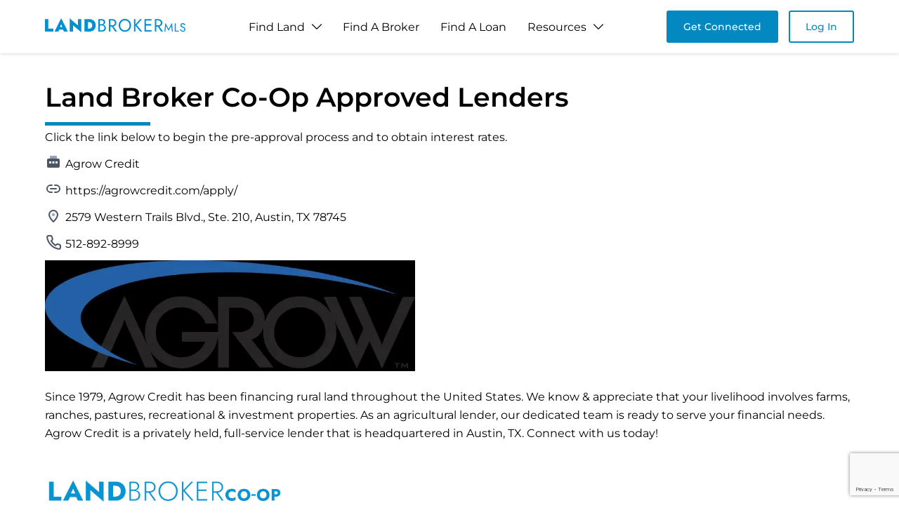

--- FILE ---
content_type: text/html; charset=utf-8
request_url: https://www.landbrokermls.com/loan/oklahoma/okmulgee
body_size: 7502
content:
<!DOCTYPE html><html lang="en"><head><meta charSet="utf-8"/><meta name="viewport" content="width=device-width, initial-scale=1"/><link rel="stylesheet" href="/_next/static/css/83485654ebfa70d6.css" data-precedence="next"/><link rel="stylesheet" href="/_next/static/css/a0ec4283394669ad.css" data-precedence="next"/><link rel="stylesheet" href="/_next/static/css/b5a0147260fe1149.css" data-precedence="next"/><link rel="stylesheet" href="/_next/static/css/dab25e7bdc2753e7.css" data-precedence="next"/><link rel="preload" as="script" fetchPriority="low" href="/_next/static/chunks/webpack-31e002cbf4d4b3f6.js"/><script src="/_next/static/chunks/fd9d1056-bb119f4d7a51c5a1.js" async=""></script><script src="/_next/static/chunks/7023-59ba673f7d144314.js" async=""></script><script src="/_next/static/chunks/main-app-4e8b93de1af8adb5.js" async=""></script><script src="/_next/static/chunks/231-5fe850d875a63cc3.js" async=""></script><script src="/_next/static/chunks/8173-c614ee73f446f398.js" async=""></script><script src="/_next/static/chunks/5956-e62f81afd7219566.js" async=""></script><script src="/_next/static/chunks/5103-104890dbf7fc19e7.js" async=""></script><script src="/_next/static/chunks/711-8dad3d2a89063d43.js" async=""></script><script src="/_next/static/chunks/app/layout-1265b2dbe5195e30.js" async=""></script><script src="/_next/static/chunks/app/error-b72260060b081960.js" async=""></script><script src="/_next/static/chunks/app/loan/%5Btitle%5D/%5Bindex%5D/page-c1be1b939a949401.js" async=""></script><script src="/_next/static/chunks/6686-5ee41e8acd6bd1eb.js" async=""></script><script src="/_next/static/chunks/app/not-found-203b2e7ea4f27ba0.js" async=""></script><link rel="preload" href="https://www.googletagmanager.com/gtag/js?id=G-K3BNX0PBS9" as="script"/><title>Find a Loan in Okmulgee, Oklahoma | Land Broker MLS</title><meta name="description" content="Find approved lenders and financing options for land purchases in Okmulgee, Oklahoma. Get pre-approved for rural land, farms, and agricultural property loans."/><meta property="og:title" content="Find a Loan in Okmulgee, Oklahoma"/><meta property="og:description" content="Find approved lenders and financing options for land purchases in Okmulgee, Oklahoma."/><meta property="og:site_name" content="Land Broker MLS"/><meta property="og:type" content="website"/><meta name="twitter:card" content="summary"/><meta name="twitter:title" content="Find a Loan in Okmulgee, Oklahoma"/><meta name="twitter:description" content="Find approved lenders and financing options for land purchases in Okmulgee, Oklahoma."/><link rel="icon" href="/favicon.ico"/><script src="/_next/static/chunks/polyfills-78c92fac7aa8fdd8.js" noModule=""></script></head><body><!--$--><main class="page2"><section class="style_section__fmdR_"><div class="style_wrapper__JpSYP"><div class="style_heading__Q3Xxg style_left__1O_Wd"><div class="style_holder__HcgDX"><h1>Land Broker Co-Op Approved Lenders</h1></div><svg width="150" height="5" viewBox="0 0 150 5" fill="none" xmlns="http://www.w3.org/2000/svg"><line y1="2.5" x2="150" y2="2.5" stroke="#0488c2" stroke-width="5"></line></svg></div><p class="style_loanResultHeader__Abh6u">Click the link below to begin the pre-approval process and to obtain interest rates.</p><div class="style_resultDivider__sOXUM"><div class="style_gridRow__PVkCA"><span><svg width="24" height="24" viewBox="0 0 24 24" fill="none" aria-hidden="true" xmlns="http://www.w3.org/2000/svg"><rect x="3" y="7" width="18" height="13" rx="2" fill="#4B5563"></rect><rect x="7" y="3" width="10" height="4" rx="1" fill="#9CA3AF"></rect><rect x="6" y="11" width="3" height="3" rx="0.5" fill="#F3F4F6"></rect><rect x="10.5" y="11" width="3" height="3" rx="0.5" fill="#F3F4F6"></rect><rect x="15" y="11" width="3" height="3" rx="0.5" fill="#F3F4F6"></rect></svg></span><span>Agrow Credit<!-- --> </span></div><div class="style_gridRow__PVkCA"><span><svg width="24" height="24" viewBox="0 0 24 24" fill="none" aria-hidden="true" xmlns="http://www.w3.org/2000/svg"><path d="M14 7h2a5 5 0 0 1 0 10h-2" stroke="#4B5563" stroke-width="2" stroke-linecap="round" stroke-linejoin="round"></path><path d="M10 17H8a5 5 0 0 1 0-10h2" stroke="#4B5563" stroke-width="2" stroke-linecap="round" stroke-linejoin="round"></path><line x1="8" y1="12" x2="16" y2="12" stroke="#4B5563" stroke-width="2" stroke-linecap="round"></line></svg></span><a href="https://agrowcredit.com/apply/" target="_blank" rel="noopener noreferrer" class="style_link__8fcje">https://agrowcredit.com/apply/</a></div><div class="style_gridRow__PVkCA"><span><svg width="24" height="24" viewBox="0 0 24 24" fill="none" aria-hidden="true" xmlns="http://www.w3.org/2000/svg"><path d="M12 21s-6-5.686-6-10A6 6 0 1 1 18 11c0 4.314-6 10-6 10z" stroke="#4B5563" stroke-width="2" stroke-linecap="round" stroke-linejoin="round" fill="#F3F4F6"></path><circle cx="12" cy="11" r="2" fill="#9CA3AF"></circle></svg></span><span>2579 Western Trails Blvd., Ste. 210, Austin, TX 78745</span></div><div class="style_gridRow__PVkCA"><span><svg width="24" height="24" viewBox="0 0 24 24" fill="none" aria-hidden="true" xmlns="http://www.w3.org/2000/svg"><path d="M22 16.92v3a2 2 0 0 1-2.18 2A19.86 19.86 0 0 1 3.09 5.18 2 2 0 0 1 5 3h3a2 2 0 0 1 2 1.72c.13.81.36 1.6.68 2.34a2 2 0 0 1-.45 2.11l-1.27 1.27a16 16 0 0 0 6.29 6.29l1.27-1.27a2 2 0 0 1 2.11-.45c.74.32 1.53.55 2.34.68A2 2 0 0 1 22 16.92z" stroke="#4B5563" stroke-width="2" stroke-linecap="round" stroke-linejoin="round" fill="#F3F4F6"></path></svg></span><span>512-892-8999</span></div><a target="_blank" rel="noopener noreferrer" href="https://agrowcredit.com/apply/"><img alt="Agrow Credit Logo" loading="lazy" width="0" height="0" decoding="async" data-nimg="1" style="color:transparent;cursor:pointer;width:auto;height:auto;max-height:220px;max-width:100%" sizes="100vw" srcSet="/_next/image?url=https%3A%2F%2Fimgs.landbrokermls.com%2Fpublic%2FloanLogos%2FAGrowCredit.png&amp;w=640&amp;q=75 640w, /_next/image?url=https%3A%2F%2Fimgs.landbrokermls.com%2Fpublic%2FloanLogos%2FAGrowCredit.png&amp;w=750&amp;q=75 750w, /_next/image?url=https%3A%2F%2Fimgs.landbrokermls.com%2Fpublic%2FloanLogos%2FAGrowCredit.png&amp;w=828&amp;q=75 828w, /_next/image?url=https%3A%2F%2Fimgs.landbrokermls.com%2Fpublic%2FloanLogos%2FAGrowCredit.png&amp;w=1080&amp;q=75 1080w, /_next/image?url=https%3A%2F%2Fimgs.landbrokermls.com%2Fpublic%2FloanLogos%2FAGrowCredit.png&amp;w=1200&amp;q=75 1200w, /_next/image?url=https%3A%2F%2Fimgs.landbrokermls.com%2Fpublic%2FloanLogos%2FAGrowCredit.png&amp;w=1920&amp;q=75 1920w, /_next/image?url=https%3A%2F%2Fimgs.landbrokermls.com%2Fpublic%2FloanLogos%2FAGrowCredit.png&amp;w=2048&amp;q=75 2048w, /_next/image?url=https%3A%2F%2Fimgs.landbrokermls.com%2Fpublic%2FloanLogos%2FAGrowCredit.png&amp;w=3840&amp;q=75 3840w" src="/_next/image?url=https%3A%2F%2Fimgs.landbrokermls.com%2Fpublic%2FloanLogos%2FAGrowCredit.png&amp;w=3840&amp;q=75"/></a></div><div class="style_partnerDescription__dOym5"><p class="style_text__eO2Ml">Since 1979, Agrow Credit has been financing rural land throughout the United States. We know &amp; appreciate that your livelihood involves farms, ranches, pastures, recreational &amp; investment properties. As an agricultural lender, our dedicated team is ready to serve your financial needs. Agrow Credit is a privately held, full-service lender that is headquartered in Austin, TX. Connect with us today!</p></div><img alt="logo" loading="lazy" decoding="async" data-nimg="fill" class="style_logo__dUaur" style="position:absolute;height:100%;width:100%;left:0;top:0;right:0;bottom:0;color:transparent" sizes="100vw" srcSet="/_next/image?url=%2Fimages%2Flogos%2Flandbroker-co-op.png&amp;w=640&amp;q=75 640w, /_next/image?url=%2Fimages%2Flogos%2Flandbroker-co-op.png&amp;w=750&amp;q=75 750w, /_next/image?url=%2Fimages%2Flogos%2Flandbroker-co-op.png&amp;w=828&amp;q=75 828w, /_next/image?url=%2Fimages%2Flogos%2Flandbroker-co-op.png&amp;w=1080&amp;q=75 1080w, /_next/image?url=%2Fimages%2Flogos%2Flandbroker-co-op.png&amp;w=1200&amp;q=75 1200w, /_next/image?url=%2Fimages%2Flogos%2Flandbroker-co-op.png&amp;w=1920&amp;q=75 1920w, /_next/image?url=%2Fimages%2Flogos%2Flandbroker-co-op.png&amp;w=2048&amp;q=75 2048w, /_next/image?url=%2Fimages%2Flogos%2Flandbroker-co-op.png&amp;w=3840&amp;q=75 3840w" src="/_next/image?url=%2Fimages%2Flogos%2Flandbroker-co-op.png&amp;w=3840&amp;q=75"/><p class="style_text__eO2Ml">Please submit your information below to sign up for financing options news and alerts in your area.</p><form class="style_form__ugzXQ" style="position:relative"><div class="style_input__wmu2M"><input type="text" placeholder="Full Name"/><svg width="20" height="20" viewBox="0 0 20 20" fill="none" xmlns="http://www.w3.org/2000/svg"><path d="M17.6 10.4C18.2365 10.4 18.847 10.6529 19.2971 11.1029C19.7471 11.553 20 12.1635 20 12.8V13.6C20 16.7536 15.024 20 10 20C4.976 20 0 16.7536 0 13.6V12.8C0 12.1635 0.252856 11.553 0.702944 11.1029C1.15303 10.6529 1.76348 10.4 2.4 10.4H17.6ZM10 0C11.167 0 12.2861 0.46357 13.1113 1.28873C13.9364 2.11389 14.4 3.23305 14.4 4.4C14.4 5.56695 13.9364 6.68611 13.1113 7.51127C12.2861 8.33643 11.167 8.8 10 8.8C8.83305 8.8 7.71389 8.33643 6.88873 7.51127C6.06357 6.68611 5.6 5.56695 5.6 4.4C5.6 3.23305 6.06357 2.11389 6.88873 1.28873C7.71389 0.46357 8.83305 0 10 0Z" fill="currentColor"></path></svg></div><div class="style_input__wmu2M"><input type="tel" placeholder="Phone Number"/><svg width="20" height="20" viewBox="0 0 20 20" fill="none" xmlns="http://www.w3.org/2000/svg"><path d="M4.02222 8.65556C5.62222 11.8 8.2 14.3667 11.3444 15.9778L13.7889 13.5333C14.0889 13.2333 14.5333 13.1333 14.9222 13.2667C16.1667 13.6778 17.5111 13.9 18.8889 13.9C19.5 13.9 20 14.4 20 15.0111V18.8889C20 19.5 19.5 20 18.8889 20C8.45556 20 0 11.5444 0 1.11111C0 0.5 0.5 0 1.11111 0H5C5.61111 0 6.11111 0.5 6.11111 1.11111C6.11111 2.5 6.33333 3.83333 6.74444 5.07778C6.86667 5.46667 6.77778 5.9 6.46667 6.21111L4.02222 8.65556Z" fill="currentColor"></path></svg></div><div class="style_input__wmu2M"><input type="email" placeholder="Email Address"/><svg width="20" height="16" viewBox="0 0 20 16" fill="none" xmlns="http://www.w3.org/2000/svg"><path d="M2 16C1.45 16 0.979333 15.8043 0.588 15.413C0.196667 15.0217 0.000666667 14.5507 0 14V2C0 1.45 0.196 0.979333 0.588 0.588C0.98 0.196666 1.45067 0.000666667 2 0H18C18.55 0 19.021 0.196 19.413 0.588C19.805 0.98 20.0007 1.45067 20 2V14C20 14.55 19.8043 15.021 19.413 15.413C19.0217 15.805 18.5507 16.0007 18 16H2ZM10 9L18 4V2L10 7L2 2V4L10 9Z" fill="currentColor"></path></svg></div><button class="style_btn__spSE0">Contact Now</button></form></div></section></main><div class="Toastify"></div><footer class="footer_footer__lV0GC"><div class="footer_wrapper__We_Ty"><div class="footer_top___h1aL"><div class="footer_container__TzYSg"><div class="footer_nav__A7tv1"><h4 class="style_title__Y5Hlz">Search Land by Type</h4><ul class="footer_items__2x7cu"><li class="footer_item__PnWmM"><a class="footer_link__ImPI7" href="/types/acreage">Acreage</a></li><li class="footer_item__PnWmM"><a class="footer_link__ImPI7" href="/types/farms">Farms</a></li><li class="footer_item__PnWmM"><a class="footer_link__ImPI7" href="/types/ranches">Ranches</a></li><li class="footer_item__PnWmM"><a class="footer_link__ImPI7" href="/types">View All</a></li></ul></div><div class="footer_nav__A7tv1"><h4 class="style_title__Y5Hlz">Search Land by Format</h4><ul class="footer_items__2x7cu"><li class="footer_item__PnWmM"><a class="footer_link__ImPI7" href="/format/full-sale">Full Sale</a></li><li class="footer_item__PnWmM"><a class="footer_link__ImPI7" href="/format/auction">Auction</a></li></ul></div><div class="footer_nav__A7tv1"><h4 class="style_title__Y5Hlz">Search Land by Feature</h4><ul class="footer_items__2x7cu"><li class="footer_item__PnWmM"><a class="footer_link__ImPI7" href="/features/agriculture-business">Agriculture Business</a></li><li class="footer_item__PnWmM"><a class="footer_link__ImPI7" href="/features/barn">Barn</a></li><li class="footer_item__PnWmM"><a class="footer_link__ImPI7" href="/features/borders-state-blm-land">Borders State BLM Land</a></li><li class="footer_item__PnWmM"><a class="footer_link__ImPI7" href="/features/beach">Beach</a></li><li class="footer_item__PnWmM"><a class="footer_link__ImPI7" href="/features/cabins">Cabins</a></li><li class="footer_item__PnWmM"><a class="footer_link__ImPI7" href="/features">View All</a></li></ul></div><div class="footer_nav__A7tv1"><h4 class="style_title__Y5Hlz">International Properties</h4><ul class="footer_items__2x7cu"><li class="footer_item__PnWmM"><a class="footer_link__ImPI7" href="/international">View All</a></li></ul></div></div><div class="footer_container__TzYSg"><div class="footer_nav__A7tv1"><h4 class="style_title__Y5Hlz">Search Land by State</h4><div class="footer_text__5_b4p footer_hide__Hcuui"><ul class="footer_items__2x7cu "><li class="footer_item__PnWmM"><a class="footer_link__ImPI7" href="/states/alabama">Alabama</a></li><li class="footer_item__PnWmM"><a class="footer_link__ImPI7" href="/states/alaska">Alaska</a></li><li class="footer_item__PnWmM"><a class="footer_link__ImPI7" href="/states/arizona">Arizona</a></li><li class="footer_item__PnWmM"><a class="footer_link__ImPI7" href="/states/arkansas">Arkansas</a></li><li class="footer_item__PnWmM"><a class="footer_link__ImPI7" href="/states/california">California</a></li><li class="footer_item__PnWmM"><a class="footer_link__ImPI7" href="/states/colorado">Colorado</a></li><li class="footer_item__PnWmM"><a class="footer_link__ImPI7" href="/states/connecticut">Connecticut</a></li><li class="footer_item__PnWmM"><a class="footer_link__ImPI7" href="/states/delaware">Delaware</a></li><li class="footer_item__PnWmM"><a class="footer_link__ImPI7" href="/states/florida">Florida</a></li><li class="footer_item__PnWmM"><a class="footer_link__ImPI7" href="/states/georgia">Georgia</a></li><li class="footer_item__PnWmM"><a class="footer_link__ImPI7" href="/states/hawaii">Hawaii</a></li><li class="footer_item__PnWmM"><a class="footer_link__ImPI7" href="/states/idaho">Idaho</a></li><li class="footer_item__PnWmM"><a class="footer_link__ImPI7" href="/states/illinois">Illinois</a></li><li class="footer_item__PnWmM"><a class="footer_link__ImPI7" href="/states/indiana">Indiana</a></li><li class="footer_item__PnWmM"><a class="footer_link__ImPI7" href="/states/iowa">Iowa</a></li><li class="footer_item__PnWmM"><a class="footer_link__ImPI7" href="/states/kansas">Kansas</a></li><li class="footer_item__PnWmM"><a class="footer_link__ImPI7" href="/states/kentucky">Kentucky</a></li><li class="footer_item__PnWmM"><a class="footer_link__ImPI7" href="/states/louisiana">Louisiana</a></li><li class="footer_item__PnWmM"><a class="footer_link__ImPI7" href="/states/maine">Maine</a></li><li class="footer_item__PnWmM"><a class="footer_link__ImPI7" href="/states/maryland">Maryland</a></li><li class="footer_item__PnWmM"><a class="footer_link__ImPI7" href="/states/massachusetts">Massachusetts</a></li><li class="footer_item__PnWmM"><a class="footer_link__ImPI7" href="/states/michigan">Michigan</a></li><li class="footer_item__PnWmM"><a class="footer_link__ImPI7" href="/states/minnesota">Minnesota</a></li><li class="footer_item__PnWmM"><a class="footer_link__ImPI7" href="/states/mississippi">Mississippi</a></li><li class="footer_item__PnWmM"><a class="footer_link__ImPI7" href="/states/missouri">Missouri</a></li><li class="footer_item__PnWmM"><a class="footer_link__ImPI7" href="/states/montana">Montana</a></li><li class="footer_item__PnWmM"><a class="footer_link__ImPI7" href="/states/nebraska">Nebraska</a></li><li class="footer_item__PnWmM"><a class="footer_link__ImPI7" href="/states/nevada">Nevada</a></li><li class="footer_item__PnWmM"><a class="footer_link__ImPI7" href="/states/new-hampshire">New Hampshire</a></li><li class="footer_item__PnWmM"><a class="footer_link__ImPI7" href="/states/new-jersey">New Jersey</a></li><li class="footer_item__PnWmM"><a class="footer_link__ImPI7" href="/states/new-mexico">New Mexico</a></li><li class="footer_item__PnWmM"><a class="footer_link__ImPI7" href="/states/new-york">New York</a></li><li class="footer_item__PnWmM"><a class="footer_link__ImPI7" href="/states/north-carolina">North Carolina</a></li><li class="footer_item__PnWmM"><a class="footer_link__ImPI7" href="/states/north-dakota">North Dakota</a></li><li class="footer_item__PnWmM"><a class="footer_link__ImPI7" href="/states/ohio">Ohio</a></li><li class="footer_item__PnWmM"><a class="footer_link__ImPI7" href="/states/oklahoma">Oklahoma</a></li><li class="footer_item__PnWmM"><a class="footer_link__ImPI7" href="/states/oregon">Oregon</a></li><li class="footer_item__PnWmM"><a class="footer_link__ImPI7" href="/states/pennsylvania">Pennsylvania</a></li><li class="footer_item__PnWmM"><a class="footer_link__ImPI7" href="/states/rhode-island">Rhode Island</a></li><li class="footer_item__PnWmM"><a class="footer_link__ImPI7" href="/states/south-carolina">South Carolina</a></li><li class="footer_item__PnWmM"><a class="footer_link__ImPI7" href="/states/south-dakota">South Dakota</a></li><li class="footer_item__PnWmM"><a class="footer_link__ImPI7" href="/states/tennessee">Tennessee</a></li><li class="footer_item__PnWmM"><a class="footer_link__ImPI7" href="/states/texas">Texas</a></li><li class="footer_item__PnWmM"><a class="footer_link__ImPI7" href="/states/utah">Utah</a></li><li class="footer_item__PnWmM"><a class="footer_link__ImPI7" href="/states/vermont">Vermont</a></li><li class="footer_item__PnWmM"><a class="footer_link__ImPI7" href="/states/virginia">Virginia</a></li><li class="footer_item__PnWmM"><a class="footer_link__ImPI7" href="/states/washington">Washington</a></li><li class="footer_item__PnWmM"><a class="footer_link__ImPI7" href="/states/west-virginia">West Virginia</a></li><li class="footer_item__PnWmM"><a class="footer_link__ImPI7" href="/states/wisconsin">Wisconsin</a></li><li class="footer_item__PnWmM"><a class="footer_link__ImPI7" href="/states/wyoming">Wyoming</a></li><li class="footer_item__PnWmM"><a class="footer_link__ImPI7" href="/states/washington-dc">Washington DC</a></li></ul></div><div class="footer_buttonContainer__l7SRP"><button class="footer_btn__2k2Bf">Show All States</button></div></div><div class="footer_nav__A7tv1"><h4 class="style_title__Y5Hlz">Resources</h4><ul class="footer_items__2x7cu"><li class="footer_item__PnWmM"><a class="footer_link__ImPI7" href="/about">About Us</a></li><li class="footer_item__PnWmM"><a class="footer_link__ImPI7" href="/magazine">Magazine</a></li><li class="footer_item__PnWmM"><a class="footer_link__ImPI7" href="/property-alert">Property Alerts</a></li><li class="footer_item__PnWmM"><a class="footer_link__ImPI7" target="_blank" href="https://www.clearwaterhealth.com/welcome/lbc">Insurance</a></li><li class="footer_item__PnWmM"><a class="footer_link__ImPI7" href="/blog">Blog</a></li><li class="footer_item__PnWmM"><a class="footer_link__ImPI7" target="_blank" href="https://www.landinvestmentmonth.com/">Land Investment Month</a></li><li class="footer_item__PnWmM"><a class="footer_link__ImPI7" href="/sitemap">Site Map</a></li></ul></div></div><div class="footer_container__TzYSg"><div class="footer_mls__jcq0l"><h4 class="style_title__Y5Hlz">Search Property by MLS Number</h4><div class="footer_inputSection__Liq34"><input type="search" placeholder="Enter MLS Number"/><button class="footer_btn__2k2Bf" aria-label="search by MLS"><svg width="23" height="18" viewBox="0 0 23 18" fill="none" xmlns="http://www.w3.org/2000/svg"><path d="M1.5 9H21.5M21.5 9L14 1M21.5 9L14 17" stroke="white" stroke-width="2" stroke-linecap="round" stroke-linejoin="round"></path></svg></button></div></div><div class="footer_contact__uYmow"><h4 class="style_title__Y5Hlz">Contact</h4><div class="footer_box__Bn_Vq"><p class="footer_subheading__mCMad">Co-op Member Services</p><div class="footer_holder__3AilC"><div class="footer_info__44naF"><img alt="img" loading="lazy" width="18" height="18" decoding="async" data-nimg="1" style="color:transparent" src="/images/icons/user.svg"/><p>Deetra Tsakrios</p></div><a class="footer_info__44naF" href="tel:+2086817709"><img alt="img" loading="lazy" width="18" height="18" decoding="async" data-nimg="1" style="color:transparent" src="/images/icons/phone.svg"/><p>(208) 681-7709</p></a><a class="footer_info__44naF" href="mailto:deetra@landbrokercoop.com"><img alt="img" loading="lazy" width="18" height="18" decoding="async" data-nimg="1" style="color:transparent" src="/images/icons/email.svg"/><p>deetra@landbrokercoop.com</p></a></div></div><div class="footer_box__Bn_Vq"><p class="footer_subheading__mCMad">Online Support</p><div class="footer_holder__3AilC"><a class="footer_info__44naF" href="mailto:support@landbrokermls.com"><img alt="img" loading="lazy" width="18" height="18" decoding="async" data-nimg="1" style="color:transparent" src="/images/icons/email.svg"/><p>support@landbrokermls.com</p></a></div></div><div class="footer_linkSection__9uawP"><a class="footer_link__ImPI7" href="mailto:support@landbrokermls.com">Contact Us</a></div></div><div class="footer_subscribe__YtKKm"><p class="footer_subheading__mCMad">Subscribe to our newsletter to get the latest updates.</p><div class="footer_inputSection__Liq34"><input type="email" placeholder="Enter Email Address" value=""/><button class="footer_btn__2k2Bf" disabled="" aria-label="subscribe to newsletter"><svg width="23" height="18" viewBox="0 0 23 18" fill="none" xmlns="http://www.w3.org/2000/svg"><path d="M1.5 9H21.5M21.5 9L14 1M21.5 9L14 17" stroke="white" stroke-width="2" stroke-linecap="round" stroke-linejoin="round"></path></svg></button></div><p class="footer_text__5_b4p">By entering your email, you agree to our<!-- --> <a class="footer_link__ImPI7" href="/terms-of-use">Terms &amp; Conditions</a> <!-- -->and<!-- --> <a class="footer_link__ImPI7" href="/privacy"> <!-- -->Privacy Policy</a></p></div><div class="footer_social__HF71a"><a class="footer_link__ImPI7" target="_blank" href="https://www.facebook.com/landbrokerCOOP/"><img alt="image" loading="lazy" width="20" height="20" decoding="async" data-nimg="1" style="color:transparent" src="/images/icons/facebook.svg"/></a><a class="footer_link__ImPI7" target="_blank" href="https://twitter.com/landbrokercoop"><img alt="image" loading="lazy" width="20" height="20" decoding="async" data-nimg="1" style="color:transparent" src="/images/icons/twitter.svg"/></a><a class="footer_link__ImPI7" target="_blank" href="https://www.linkedin.com/company/land-broker-co-op/"><img alt="image" loading="lazy" width="20" height="20" decoding="async" data-nimg="1" style="color:transparent" src="/images/icons/linkedIn.svg"/></a><a class="footer_link__ImPI7" target="_blank" href="https://www.instagram.com/landbrokercoop/?hl=en"><img alt="image" loading="lazy" width="20" height="20" decoding="async" data-nimg="1" style="color:transparent" src="/images/icons/instagram.svg"/></a></div></div></div><div class="footer_bottom__0YI2A"><p class="footer_text__5_b4p">Land Broker Co-op assumes no responsibility for the accuracy of information contained herein. Information contained herein has been provided by either the property owner or the listing broker and is assumed to be accurate and reliable. Buyers acknowledge, and shall assume full responsibility for verification of all information contained herein.</p><p class="footer_text__5_b4p"> <!-- -->© 2026 All rights reserved.</p></div></div></footer><!--/$--><script src="/_next/static/chunks/webpack-31e002cbf4d4b3f6.js" async=""></script><script>(self.__next_f=self.__next_f||[]).push([0]);self.__next_f.push([2,null])</script><script>self.__next_f.push([1,"1:HL[\"/_next/static/css/83485654ebfa70d6.css\",\"style\"]\n2:HL[\"/_next/static/css/a0ec4283394669ad.css\",\"style\"]\n3:HL[\"/_next/static/css/b5a0147260fe1149.css\",\"style\"]\n4:HL[\"/_next/static/css/dab25e7bdc2753e7.css\",\"style\"]\n"])</script><script>self.__next_f.push([1,"5:I[95751,[],\"\"]\n8:I[39275,[],\"\"]\nb:I[61343,[],\"\"]\nc:I[22006,[\"231\",\"static/chunks/231-5fe850d875a63cc3.js\",\"8173\",\"static/chunks/8173-c614ee73f446f398.js\",\"5956\",\"static/chunks/5956-e62f81afd7219566.js\",\"5103\",\"static/chunks/5103-104890dbf7fc19e7.js\",\"711\",\"static/chunks/711-8dad3d2a89063d43.js\",\"3185\",\"static/chunks/app/layout-1265b2dbe5195e30.js\"],\"default\"]\nd:I[60779,[\"231\",\"static/chunks/231-5fe850d875a63cc3.js\",\"8173\",\"static/chunks/8173-c614ee73f446f398.js\",\"711\",\"static/chunks/711-8dad3d2a89063d43.js\",\"7601\",\"static/chunks/app/error-b72260060b081960.js\"],\"default\"]\ne:I[38173,[\"231\",\"static/chunks/231-5fe850d875a63cc3.js\",\"8173\",\"static/chunks/8173-c614ee73f446f398.js\",\"5956\",\"static/chunks/5956-e62f81afd7219566.js\",\"946\",\"static/chunks/app/loan/%5Btitle%5D/%5Bindex%5D/page-c1be1b939a949401.js\"],\"Image\"]\nf:I[62306,[\"231\",\"static/chunks/231-5fe850d875a63cc3.js\",\"8173\",\"static/chunks/8173-c614ee73f446f398.js\",\"6686\",\"static/chunks/6686-5ee41e8acd6bd1eb.js\",\"711\",\"static/chunks/711-8dad3d2a89063d43.js\",\"9160\",\"static/chunks/app/not-found-203b2e7ea4f27ba0.js\"],\"default\"]\n11:I[76130,[],\"\"]\n9:[\"title\",\"oklahoma\",\"d\"]\na:[\"index\",\"okmulgee\",\"d\"]\n12:[]\n"])</script><script>self.__next_f.push([1,"0:[[[\"$\",\"link\",\"0\",{\"rel\":\"stylesheet\",\"href\":\"/_next/static/css/83485654ebfa70d6.css\",\"precedence\":\"next\",\"crossOrigin\":\"$undefined\"}],[\"$\",\"link\",\"1\",{\"rel\":\"stylesheet\",\"href\":\"/_next/static/css/a0ec4283394669ad.css\",\"precedence\":\"next\",\"crossOrigin\":\"$undefined\"}],[\"$\",\"link\",\"2\",{\"rel\":\"stylesheet\",\"href\":\"/_next/static/css/b5a0147260fe1149.css\",\"precedence\":\"next\",\"crossOrigin\":\"$undefined\"}]],[\"$\",\"$L5\",null,{\"buildId\":\"N4xBD2JMcSIBaexVzx73z\",\"assetPrefix\":\"\",\"initialCanonicalUrl\":\"/loan/oklahoma/okmulgee\",\"initialTree\":[\"\",{\"children\":[\"loan\",{\"children\":[[\"title\",\"oklahoma\",\"d\"],{\"children\":[[\"index\",\"okmulgee\",\"d\"],{\"children\":[\"__PAGE__\",{}]}]}]}]},\"$undefined\",\"$undefined\",true],\"initialSeedData\":[\"\",{\"children\":[\"loan\",{\"children\":[[\"title\",\"oklahoma\",\"d\"],{\"children\":[[\"index\",\"okmulgee\",\"d\"],{\"children\":[\"__PAGE__\",{},[[\"$L6\",\"$L7\"],null],null]},[\"$\",\"$L8\",null,{\"parallelRouterKey\":\"children\",\"segmentPath\":[\"children\",\"loan\",\"children\",\"$9\",\"children\",\"$a\",\"children\"],\"error\":\"$undefined\",\"errorStyles\":\"$undefined\",\"errorScripts\":\"$undefined\",\"template\":[\"$\",\"$Lb\",null,{}],\"templateStyles\":\"$undefined\",\"templateScripts\":\"$undefined\",\"notFound\":\"$undefined\",\"notFoundStyles\":\"$undefined\",\"styles\":[[\"$\",\"link\",\"0\",{\"rel\":\"stylesheet\",\"href\":\"/_next/static/css/dab25e7bdc2753e7.css\",\"precedence\":\"next\",\"crossOrigin\":\"$undefined\"}]]}],null]},[\"$\",\"$L8\",null,{\"parallelRouterKey\":\"children\",\"segmentPath\":[\"children\",\"loan\",\"children\",\"$9\",\"children\"],\"error\":\"$undefined\",\"errorStyles\":\"$undefined\",\"errorScripts\":\"$undefined\",\"template\":[\"$\",\"$Lb\",null,{}],\"templateStyles\":\"$undefined\",\"templateScripts\":\"$undefined\",\"notFound\":\"$undefined\",\"notFoundStyles\":\"$undefined\",\"styles\":null}],null]},[\"$\",\"$L8\",null,{\"parallelRouterKey\":\"children\",\"segmentPath\":[\"children\",\"loan\",\"children\"],\"error\":\"$undefined\",\"errorStyles\":\"$undefined\",\"errorScripts\":\"$undefined\",\"template\":[\"$\",\"$Lb\",null,{}],\"templateStyles\":\"$undefined\",\"templateScripts\":\"$undefined\",\"notFound\":\"$undefined\",\"notFoundStyles\":\"$undefined\",\"styles\":null}],null]},[[\"$\",\"$Lc\",null,{\"children\":[\"$\",\"$L8\",null,{\"parallelRouterKey\":\"children\",\"segmentPath\":[\"children\"],\"error\":\"$d\",\"errorStyles\":[[\"$\",\"link\",\"0\",{\"rel\":\"stylesheet\",\"href\":\"/_next/static/css/404772aaf31c5dba.css\",\"precedence\":\"next\",\"crossOrigin\":\"$undefined\"}]],\"errorScripts\":[],\"template\":[\"$\",\"$Lb\",null,{}],\"templateStyles\":\"$undefined\",\"templateScripts\":\"$undefined\",\"notFound\":[\"$\",\"main\",null,{\"children\":[\"$\",\"section\",null,{\"className\":\"style_section__1gV_x\",\"children\":[\"$\",\"div\",null,{\"className\":\"style_wrapper__MjEpS\",\"children\":[[\"$\",\"div\",null,{\"className\":\"style_top__14Maq\",\"children\":[[\"$\",\"$Le\",null,{\"className\":\"style_img__dOExX\",\"src\":\"/images/not-found.png\",\"alt\":\"banner\",\"fill\":true}],[\"$\",\"div\",null,{\"className\":\"style_container__1CICC\",\"children\":[\"$\",\"div\",null,{\"className\":\"style_topContent__sVwqO\",\"children\":[[\"$\",\"h1\",null,{\"className\":\"style_title__tHjs_\",\"children\":\"404\"}],[\"$\",\"p\",null,{\"className\":\"style_subTitle__z58w9\",\"style\":{},\"children\":\"The page you are looking for does not exist\"}],[\"$\",\"$Lf\",null,{}]]}]}]]}],[\"$\",\"div\",null,{\"className\":\"style_bottom__oj2DR\",\"children\":[[\"$\",\"div\",null,{\"className\":\"style_heading__Q3Xxg style_center__E4bSS\",\"children\":[[\"$\",\"div\",null,{\"className\":\"style_holder__HcgDX\",\"children\":[false,[\"$\",\"h2\",null,{\"dangerouslySetInnerHTML\":{\"__html\":\" Similar Listings\"}}],false,false,false,false]}],[\"$\",\"svg\",null,{\"width\":\"150\",\"height\":\"5\",\"viewBox\":\"0 0 150 5\",\"fill\":\"none\",\"xmlns\":\"http://www.w3.org/2000/svg\",\"children\":[\"$\",\"line\",null,{\"y1\":\"2.5\",\"x2\":\"150\",\"y2\":\"2.5\",\"stroke\":\"#0488c2\",\"strokeWidth\":\"5\"}]}],false]}],[\"$\",\"div\",null,{\"className\":\"style_bottom__qXbJh\",\"children\":\"$undefined\"}]]}]]}]}]}],\"notFoundStyles\":[[\"$\",\"link\",\"0\",{\"rel\":\"stylesheet\",\"href\":\"/_next/static/css/0e26ee15c503fe16.css\",\"precedence\":\"next\",\"crossOrigin\":\"$undefined\"}]],\"styles\":null}],\"params\":{}}],null],null],\"couldBeIntercepted\":false,\"initialHead\":[false,\"$L10\"],\"globalErrorComponent\":\"$11\",\"missingSlots\":\"$W12\"}]]\n"])</script><script>self.__next_f.push([1,"10:[[\"$\",\"meta\",\"0\",{\"name\":\"viewport\",\"content\":\"width=device-width, initial-scale=1\"}],[\"$\",\"meta\",\"1\",{\"charSet\":\"utf-8\"}],[\"$\",\"title\",\"2\",{\"children\":\"Find a Loan in Okmulgee, Oklahoma | Land Broker MLS\"}],[\"$\",\"meta\",\"3\",{\"name\":\"description\",\"content\":\"Find approved lenders and financing options for land purchases in Okmulgee, Oklahoma. Get pre-approved for rural land, farms, and agricultural property loans.\"}],[\"$\",\"meta\",\"4\",{\"property\":\"og:title\",\"content\":\"Find a Loan in Okmulgee, Oklahoma\"}],[\"$\",\"meta\",\"5\",{\"property\":\"og:description\",\"content\":\"Find approved lenders and financing options for land purchases in Okmulgee, Oklahoma.\"}],[\"$\",\"meta\",\"6\",{\"property\":\"og:site_name\",\"content\":\"Land Broker MLS\"}],[\"$\",\"meta\",\"7\",{\"property\":\"og:type\",\"content\":\"website\"}],[\"$\",\"meta\",\"8\",{\"name\":\"twitter:card\",\"content\":\"summary\"}],[\"$\",\"meta\",\"9\",{\"name\":\"twitter:title\",\"content\":\"Find a Loan in Okmulgee, Oklahoma\"}],[\"$\",\"meta\",\"10\",{\"name\":\"twitter:description\",\"content\":\"Find approved lenders and financing options for land purchases in Okmulgee, Oklahoma.\"}],[\"$\",\"link\",\"11\",{\"rel\":\"icon\",\"href\":\"/favicon.ico\"}]]\n6:null\n"])</script><script>self.__next_f.push([1,"13:I[47563,[\"231\",\"static/chunks/231-5fe850d875a63cc3.js\",\"8173\",\"static/chunks/8173-c614ee73f446f398.js\",\"5956\",\"static/chunks/5956-e62f81afd7219566.js\",\"946\",\"static/chunks/app/loan/%5Btitle%5D/%5Bindex%5D/page-c1be1b939a949401.js\"],\"default\"]\n14:I[25484,[\"231\",\"static/chunks/231-5fe850d875a63cc3.js\",\"8173\",\"static/chunks/8173-c614ee73f446f398.js\",\"5956\",\"static/chunks/5956-e62f81afd7219566.js\",\"946\",\"static/chunks/app/loan/%5Btitle%5D/%5Bindex%5D/page-c1be1b939a949401.js\"],\"TrackableAnchor\"]\n15:I[25484,[\"231\",\"static/chunks/231-5fe850d875a63cc3.js\",\"8173\",\"static/chunks/8173-c614ee73f446f398.js\",\"5956\",\"static/chunks/5956-e62f81afd7219566.js\",\"946\",\"static/chunks/app/loan/%5Btitle%5D/%5Bindex%5D/page-c1be1b939a949401.js\"],\"TrackableLink\"]\n16:I[14554,[\"231\",\"static/chunks/231-5fe850d875a63cc3.js\",\"8173\",\"static/chunks/8173-c614ee73f446f398.js\",\"5956\",\"static/chunks/5956-e62f81afd7219566.js\",\"946\",\"static/chunks/app/loan/%5Btitle%5D/%5Bindex%5D/page-c1be1b939a949401.js\"],\"default\"]\n17:I[21907,[\"231\",\"static/chunks/231-5fe850d875a63cc3.js\",\"8173\",\"static/chunks/8173-c614ee73f446f398.js\",\"5956\",\"static/chunks/5956-e62f81afd7219566.js\",\"946\",\"static/chunks/app/loan/%5Btitle%5D/%5Bindex%5D/page-c1be1b939a949401.js\"],\"default\"]\n"])</script><script>self.__next_f.push([1,"7:[\"$\",\"main\",null,{\"className\":\"page2\",\"children\":[\"$\",\"section\",null,{\"className\":\"style_section__fmdR_\",\"children\":[\"$\",\"div\",null,{\"className\":\"style_wrapper__JpSYP\",\"children\":[[\"$\",\"div\",null,{\"className\":\"style_heading__Q3Xxg style_left__1O_Wd\",\"children\":[[\"$\",\"div\",null,{\"className\":\"style_holder__HcgDX\",\"children\":[[\"$\",\"h1\",null,{\"dangerouslySetInnerHTML\":{\"__html\":\"Land Broker Co-Op Approved Lenders\"}}],false,false,false,false,false]}],[\"$\",\"svg\",null,{\"width\":\"150\",\"height\":\"5\",\"viewBox\":\"0 0 150 5\",\"fill\":\"none\",\"xmlns\":\"http://www.w3.org/2000/svg\",\"children\":[\"$\",\"line\",null,{\"y1\":\"2.5\",\"x2\":\"150\",\"y2\":\"2.5\",\"stroke\":\"#0488c2\",\"strokeWidth\":\"5\"}]}],false]}],[\"$\",\"$L13\",null,{\"offices\":[{\"id\":144,\"fp_Id\":259}],\"statePartners\":[],\"state\":\"oklahoma\"}],false,false,[[\"$\",\"p\",null,{\"className\":\"style_loanResultHeader__Abh6u\",\"children\":\"Click the link below to begin the pre-approval process and to obtain interest rates.\"}],[[\"$\",\"div\",\"259\",{\"className\":\"style_resultDivider__sOXUM\",\"children\":[[\"$\",\"div\",null,{\"className\":\"style_gridRow__PVkCA\",\"children\":[[\"$\",\"span\",null,{\"className\":\"$undefined\",\"children\":[\"$\",\"svg\",null,{\"width\":\"24\",\"height\":\"24\",\"viewBox\":\"0 0 24 24\",\"fill\":\"none\",\"aria-hidden\":\"true\",\"xmlns\":\"http://www.w3.org/2000/svg\",\"children\":[[\"$\",\"rect\",null,{\"x\":\"3\",\"y\":\"7\",\"width\":\"18\",\"height\":\"13\",\"rx\":\"2\",\"fill\":\"#4B5563\"}],[\"$\",\"rect\",null,{\"x\":\"7\",\"y\":\"3\",\"width\":\"10\",\"height\":\"4\",\"rx\":\"1\",\"fill\":\"#9CA3AF\"}],[\"$\",\"rect\",null,{\"x\":\"6\",\"y\":\"11\",\"width\":\"3\",\"height\":\"3\",\"rx\":\"0.5\",\"fill\":\"#F3F4F6\"}],[\"$\",\"rect\",null,{\"x\":\"10.5\",\"y\":\"11\",\"width\":\"3\",\"height\":\"3\",\"rx\":\"0.5\",\"fill\":\"#F3F4F6\"}],[\"$\",\"rect\",null,{\"x\":\"15\",\"y\":\"11\",\"width\":\"3\",\"height\":\"3\",\"rx\":\"0.5\",\"fill\":\"#F3F4F6\"}]]}]}],[\"$\",\"span\",null,{\"children\":[\"Agrow Credit\",\" \",\"\"]}]]}],[\"$\",\"div\",null,{\"className\":\"style_gridRow__PVkCA\",\"children\":[[\"$\",\"span\",null,{\"className\":\"$undefined\",\"children\":[\"$\",\"svg\",null,{\"width\":\"24\",\"height\":\"24\",\"viewBox\":\"0 0 24 24\",\"fill\":\"none\",\"aria-hidden\":\"true\",\"xmlns\":\"http://www.w3.org/2000/svg\",\"children\":[[\"$\",\"path\",null,{\"d\":\"M14 7h2a5 5 0 0 1 0 10h-2\",\"stroke\":\"#4B5563\",\"strokeWidth\":\"2\",\"strokeLinecap\":\"round\",\"strokeLinejoin\":\"round\"}],[\"$\",\"path\",null,{\"d\":\"M10 17H8a5 5 0 0 1 0-10h2\",\"stroke\":\"#4B5563\",\"strokeWidth\":\"2\",\"strokeLinecap\":\"round\",\"strokeLinejoin\":\"round\"}],[\"$\",\"line\",null,{\"x1\":\"8\",\"y1\":\"12\",\"x2\":\"16\",\"y2\":\"12\",\"stroke\":\"#4B5563\",\"strokeWidth\":\"2\",\"strokeLinecap\":\"round\"}]]}]}],[\"$\",\"$L14\",null,{\"href\":\"https://agrowcredit.com/apply/\",\"target\":\"_blank\",\"rel\":\"noopener noreferrer\",\"className\":\"style_link__8fcje\",\"companyId\":144,\"fpId\":259,\"children\":\"https://agrowcredit.com/apply/\"}]]}],[\"$\",\"div\",null,{\"className\":\"style_gridRow__PVkCA\",\"children\":[[\"$\",\"span\",null,{\"className\":\"$undefined\",\"children\":[\"$\",\"svg\",null,{\"width\":\"24\",\"height\":\"24\",\"viewBox\":\"0 0 24 24\",\"fill\":\"none\",\"aria-hidden\":\"true\",\"xmlns\":\"http://www.w3.org/2000/svg\",\"children\":[[\"$\",\"path\",null,{\"d\":\"M12 21s-6-5.686-6-10A6 6 0 1 1 18 11c0 4.314-6 10-6 10z\",\"stroke\":\"#4B5563\",\"strokeWidth\":\"2\",\"strokeLinecap\":\"round\",\"strokeLinejoin\":\"round\",\"fill\":\"#F3F4F6\"}],[\"$\",\"circle\",null,{\"cx\":\"12\",\"cy\":\"11\",\"r\":\"2\",\"fill\":\"#9CA3AF\"}]]}]}],[\"$\",\"span\",null,{\"children\":\"2579 Western Trails Blvd., Ste. 210, Austin, TX 78745\"}]]}],\"\",[\"$\",\"div\",null,{\"className\":\"style_gridRow__PVkCA\",\"children\":[[\"$\",\"span\",null,{\"className\":\"$undefined\",\"children\":[\"$\",\"svg\",null,{\"width\":\"24\",\"height\":\"24\",\"viewBox\":\"0 0 24 24\",\"fill\":\"none\",\"aria-hidden\":\"true\",\"xmlns\":\"http://www.w3.org/2000/svg\",\"children\":[\"$\",\"path\",null,{\"d\":\"M22 16.92v3a2 2 0 0 1-2.18 2A19.86 19.86 0 0 1 3.09 5.18 2 2 0 0 1 5 3h3a2 2 0 0 1 2 1.72c.13.81.36 1.6.68 2.34a2 2 0 0 1-.45 2.11l-1.27 1.27a16 16 0 0 0 6.29 6.29l1.27-1.27a2 2 0 0 1 2.11-.45c.74.32 1.53.55 2.34.68A2 2 0 0 1 22 16.92z\",\"stroke\":\"#4B5563\",\"strokeWidth\":\"2\",\"strokeLinecap\":\"round\",\"strokeLinejoin\":\"round\",\"fill\":\"#F3F4F6\"}]}]}],[\"$\",\"span\",null,{\"children\":\"512-892-8999\"}]]}],null,null,[\"$\",\"$L15\",null,{\"href\":\"https://agrowcredit.com/apply/\",\"target\":\"_blank\",\"rel\":\"noopener noreferrer\",\"className\":\"$undefined\",\"companyId\":144,\"fpId\":259,\"children\":[\"$\",\"$Le\",null,{\"src\":\"https://imgs.landbrokermls.com/public/loanLogos/AGrowCredit.png\",\"alt\":\"Agrow Credit Logo\",\"width\":0,\"height\":0,\"sizes\":\"100vw\",\"className\":\"$undefined\",\"style\":{\"cursor\":\"pointer\",\"width\":\"auto\",\"height\":\"auto\",\"maxHeight\":\"220px\",\"maxWidth\":\"100%\"}}]}]]}]],[[\"$\",\"$L16\",\"259\",{\"fpId\":259,\"partnerOffice\":\"Agrow Credit\",\"state\":\"oklahoma\"}]]],false,[\"$\",\"$Le\",null,{\"className\":\"style_logo__dUaur\",\"src\":\"/images/logos/landbroker-co-op.png\",\"alt\":\"logo\",\"fill\":true}],[\"$\",\"p\",null,{\"className\":\"style_text__eO2Ml\",\"children\":\"Please submit your information below to sign up for financing options news and alerts in your area.\"}],[\"$\",\"$L17\",null,{}]]}]}]}]\n"])</script></body></html>

--- FILE ---
content_type: text/html; charset=utf-8
request_url: https://www.google.com/recaptcha/api2/anchor?ar=1&k=6Lfex34rAAAAAOlEOGFusBVnTkl-QzbR0jGwhI5t&co=aHR0cHM6Ly93d3cubGFuZGJyb2tlcm1scy5jb206NDQz&hl=en&v=PoyoqOPhxBO7pBk68S4YbpHZ&size=invisible&anchor-ms=20000&execute-ms=30000&cb=sj9jvzf49o9x
body_size: 48868
content:
<!DOCTYPE HTML><html dir="ltr" lang="en"><head><meta http-equiv="Content-Type" content="text/html; charset=UTF-8">
<meta http-equiv="X-UA-Compatible" content="IE=edge">
<title>reCAPTCHA</title>
<style type="text/css">
/* cyrillic-ext */
@font-face {
  font-family: 'Roboto';
  font-style: normal;
  font-weight: 400;
  font-stretch: 100%;
  src: url(//fonts.gstatic.com/s/roboto/v48/KFO7CnqEu92Fr1ME7kSn66aGLdTylUAMa3GUBHMdazTgWw.woff2) format('woff2');
  unicode-range: U+0460-052F, U+1C80-1C8A, U+20B4, U+2DE0-2DFF, U+A640-A69F, U+FE2E-FE2F;
}
/* cyrillic */
@font-face {
  font-family: 'Roboto';
  font-style: normal;
  font-weight: 400;
  font-stretch: 100%;
  src: url(//fonts.gstatic.com/s/roboto/v48/KFO7CnqEu92Fr1ME7kSn66aGLdTylUAMa3iUBHMdazTgWw.woff2) format('woff2');
  unicode-range: U+0301, U+0400-045F, U+0490-0491, U+04B0-04B1, U+2116;
}
/* greek-ext */
@font-face {
  font-family: 'Roboto';
  font-style: normal;
  font-weight: 400;
  font-stretch: 100%;
  src: url(//fonts.gstatic.com/s/roboto/v48/KFO7CnqEu92Fr1ME7kSn66aGLdTylUAMa3CUBHMdazTgWw.woff2) format('woff2');
  unicode-range: U+1F00-1FFF;
}
/* greek */
@font-face {
  font-family: 'Roboto';
  font-style: normal;
  font-weight: 400;
  font-stretch: 100%;
  src: url(//fonts.gstatic.com/s/roboto/v48/KFO7CnqEu92Fr1ME7kSn66aGLdTylUAMa3-UBHMdazTgWw.woff2) format('woff2');
  unicode-range: U+0370-0377, U+037A-037F, U+0384-038A, U+038C, U+038E-03A1, U+03A3-03FF;
}
/* math */
@font-face {
  font-family: 'Roboto';
  font-style: normal;
  font-weight: 400;
  font-stretch: 100%;
  src: url(//fonts.gstatic.com/s/roboto/v48/KFO7CnqEu92Fr1ME7kSn66aGLdTylUAMawCUBHMdazTgWw.woff2) format('woff2');
  unicode-range: U+0302-0303, U+0305, U+0307-0308, U+0310, U+0312, U+0315, U+031A, U+0326-0327, U+032C, U+032F-0330, U+0332-0333, U+0338, U+033A, U+0346, U+034D, U+0391-03A1, U+03A3-03A9, U+03B1-03C9, U+03D1, U+03D5-03D6, U+03F0-03F1, U+03F4-03F5, U+2016-2017, U+2034-2038, U+203C, U+2040, U+2043, U+2047, U+2050, U+2057, U+205F, U+2070-2071, U+2074-208E, U+2090-209C, U+20D0-20DC, U+20E1, U+20E5-20EF, U+2100-2112, U+2114-2115, U+2117-2121, U+2123-214F, U+2190, U+2192, U+2194-21AE, U+21B0-21E5, U+21F1-21F2, U+21F4-2211, U+2213-2214, U+2216-22FF, U+2308-230B, U+2310, U+2319, U+231C-2321, U+2336-237A, U+237C, U+2395, U+239B-23B7, U+23D0, U+23DC-23E1, U+2474-2475, U+25AF, U+25B3, U+25B7, U+25BD, U+25C1, U+25CA, U+25CC, U+25FB, U+266D-266F, U+27C0-27FF, U+2900-2AFF, U+2B0E-2B11, U+2B30-2B4C, U+2BFE, U+3030, U+FF5B, U+FF5D, U+1D400-1D7FF, U+1EE00-1EEFF;
}
/* symbols */
@font-face {
  font-family: 'Roboto';
  font-style: normal;
  font-weight: 400;
  font-stretch: 100%;
  src: url(//fonts.gstatic.com/s/roboto/v48/KFO7CnqEu92Fr1ME7kSn66aGLdTylUAMaxKUBHMdazTgWw.woff2) format('woff2');
  unicode-range: U+0001-000C, U+000E-001F, U+007F-009F, U+20DD-20E0, U+20E2-20E4, U+2150-218F, U+2190, U+2192, U+2194-2199, U+21AF, U+21E6-21F0, U+21F3, U+2218-2219, U+2299, U+22C4-22C6, U+2300-243F, U+2440-244A, U+2460-24FF, U+25A0-27BF, U+2800-28FF, U+2921-2922, U+2981, U+29BF, U+29EB, U+2B00-2BFF, U+4DC0-4DFF, U+FFF9-FFFB, U+10140-1018E, U+10190-1019C, U+101A0, U+101D0-101FD, U+102E0-102FB, U+10E60-10E7E, U+1D2C0-1D2D3, U+1D2E0-1D37F, U+1F000-1F0FF, U+1F100-1F1AD, U+1F1E6-1F1FF, U+1F30D-1F30F, U+1F315, U+1F31C, U+1F31E, U+1F320-1F32C, U+1F336, U+1F378, U+1F37D, U+1F382, U+1F393-1F39F, U+1F3A7-1F3A8, U+1F3AC-1F3AF, U+1F3C2, U+1F3C4-1F3C6, U+1F3CA-1F3CE, U+1F3D4-1F3E0, U+1F3ED, U+1F3F1-1F3F3, U+1F3F5-1F3F7, U+1F408, U+1F415, U+1F41F, U+1F426, U+1F43F, U+1F441-1F442, U+1F444, U+1F446-1F449, U+1F44C-1F44E, U+1F453, U+1F46A, U+1F47D, U+1F4A3, U+1F4B0, U+1F4B3, U+1F4B9, U+1F4BB, U+1F4BF, U+1F4C8-1F4CB, U+1F4D6, U+1F4DA, U+1F4DF, U+1F4E3-1F4E6, U+1F4EA-1F4ED, U+1F4F7, U+1F4F9-1F4FB, U+1F4FD-1F4FE, U+1F503, U+1F507-1F50B, U+1F50D, U+1F512-1F513, U+1F53E-1F54A, U+1F54F-1F5FA, U+1F610, U+1F650-1F67F, U+1F687, U+1F68D, U+1F691, U+1F694, U+1F698, U+1F6AD, U+1F6B2, U+1F6B9-1F6BA, U+1F6BC, U+1F6C6-1F6CF, U+1F6D3-1F6D7, U+1F6E0-1F6EA, U+1F6F0-1F6F3, U+1F6F7-1F6FC, U+1F700-1F7FF, U+1F800-1F80B, U+1F810-1F847, U+1F850-1F859, U+1F860-1F887, U+1F890-1F8AD, U+1F8B0-1F8BB, U+1F8C0-1F8C1, U+1F900-1F90B, U+1F93B, U+1F946, U+1F984, U+1F996, U+1F9E9, U+1FA00-1FA6F, U+1FA70-1FA7C, U+1FA80-1FA89, U+1FA8F-1FAC6, U+1FACE-1FADC, U+1FADF-1FAE9, U+1FAF0-1FAF8, U+1FB00-1FBFF;
}
/* vietnamese */
@font-face {
  font-family: 'Roboto';
  font-style: normal;
  font-weight: 400;
  font-stretch: 100%;
  src: url(//fonts.gstatic.com/s/roboto/v48/KFO7CnqEu92Fr1ME7kSn66aGLdTylUAMa3OUBHMdazTgWw.woff2) format('woff2');
  unicode-range: U+0102-0103, U+0110-0111, U+0128-0129, U+0168-0169, U+01A0-01A1, U+01AF-01B0, U+0300-0301, U+0303-0304, U+0308-0309, U+0323, U+0329, U+1EA0-1EF9, U+20AB;
}
/* latin-ext */
@font-face {
  font-family: 'Roboto';
  font-style: normal;
  font-weight: 400;
  font-stretch: 100%;
  src: url(//fonts.gstatic.com/s/roboto/v48/KFO7CnqEu92Fr1ME7kSn66aGLdTylUAMa3KUBHMdazTgWw.woff2) format('woff2');
  unicode-range: U+0100-02BA, U+02BD-02C5, U+02C7-02CC, U+02CE-02D7, U+02DD-02FF, U+0304, U+0308, U+0329, U+1D00-1DBF, U+1E00-1E9F, U+1EF2-1EFF, U+2020, U+20A0-20AB, U+20AD-20C0, U+2113, U+2C60-2C7F, U+A720-A7FF;
}
/* latin */
@font-face {
  font-family: 'Roboto';
  font-style: normal;
  font-weight: 400;
  font-stretch: 100%;
  src: url(//fonts.gstatic.com/s/roboto/v48/KFO7CnqEu92Fr1ME7kSn66aGLdTylUAMa3yUBHMdazQ.woff2) format('woff2');
  unicode-range: U+0000-00FF, U+0131, U+0152-0153, U+02BB-02BC, U+02C6, U+02DA, U+02DC, U+0304, U+0308, U+0329, U+2000-206F, U+20AC, U+2122, U+2191, U+2193, U+2212, U+2215, U+FEFF, U+FFFD;
}
/* cyrillic-ext */
@font-face {
  font-family: 'Roboto';
  font-style: normal;
  font-weight: 500;
  font-stretch: 100%;
  src: url(//fonts.gstatic.com/s/roboto/v48/KFO7CnqEu92Fr1ME7kSn66aGLdTylUAMa3GUBHMdazTgWw.woff2) format('woff2');
  unicode-range: U+0460-052F, U+1C80-1C8A, U+20B4, U+2DE0-2DFF, U+A640-A69F, U+FE2E-FE2F;
}
/* cyrillic */
@font-face {
  font-family: 'Roboto';
  font-style: normal;
  font-weight: 500;
  font-stretch: 100%;
  src: url(//fonts.gstatic.com/s/roboto/v48/KFO7CnqEu92Fr1ME7kSn66aGLdTylUAMa3iUBHMdazTgWw.woff2) format('woff2');
  unicode-range: U+0301, U+0400-045F, U+0490-0491, U+04B0-04B1, U+2116;
}
/* greek-ext */
@font-face {
  font-family: 'Roboto';
  font-style: normal;
  font-weight: 500;
  font-stretch: 100%;
  src: url(//fonts.gstatic.com/s/roboto/v48/KFO7CnqEu92Fr1ME7kSn66aGLdTylUAMa3CUBHMdazTgWw.woff2) format('woff2');
  unicode-range: U+1F00-1FFF;
}
/* greek */
@font-face {
  font-family: 'Roboto';
  font-style: normal;
  font-weight: 500;
  font-stretch: 100%;
  src: url(//fonts.gstatic.com/s/roboto/v48/KFO7CnqEu92Fr1ME7kSn66aGLdTylUAMa3-UBHMdazTgWw.woff2) format('woff2');
  unicode-range: U+0370-0377, U+037A-037F, U+0384-038A, U+038C, U+038E-03A1, U+03A3-03FF;
}
/* math */
@font-face {
  font-family: 'Roboto';
  font-style: normal;
  font-weight: 500;
  font-stretch: 100%;
  src: url(//fonts.gstatic.com/s/roboto/v48/KFO7CnqEu92Fr1ME7kSn66aGLdTylUAMawCUBHMdazTgWw.woff2) format('woff2');
  unicode-range: U+0302-0303, U+0305, U+0307-0308, U+0310, U+0312, U+0315, U+031A, U+0326-0327, U+032C, U+032F-0330, U+0332-0333, U+0338, U+033A, U+0346, U+034D, U+0391-03A1, U+03A3-03A9, U+03B1-03C9, U+03D1, U+03D5-03D6, U+03F0-03F1, U+03F4-03F5, U+2016-2017, U+2034-2038, U+203C, U+2040, U+2043, U+2047, U+2050, U+2057, U+205F, U+2070-2071, U+2074-208E, U+2090-209C, U+20D0-20DC, U+20E1, U+20E5-20EF, U+2100-2112, U+2114-2115, U+2117-2121, U+2123-214F, U+2190, U+2192, U+2194-21AE, U+21B0-21E5, U+21F1-21F2, U+21F4-2211, U+2213-2214, U+2216-22FF, U+2308-230B, U+2310, U+2319, U+231C-2321, U+2336-237A, U+237C, U+2395, U+239B-23B7, U+23D0, U+23DC-23E1, U+2474-2475, U+25AF, U+25B3, U+25B7, U+25BD, U+25C1, U+25CA, U+25CC, U+25FB, U+266D-266F, U+27C0-27FF, U+2900-2AFF, U+2B0E-2B11, U+2B30-2B4C, U+2BFE, U+3030, U+FF5B, U+FF5D, U+1D400-1D7FF, U+1EE00-1EEFF;
}
/* symbols */
@font-face {
  font-family: 'Roboto';
  font-style: normal;
  font-weight: 500;
  font-stretch: 100%;
  src: url(//fonts.gstatic.com/s/roboto/v48/KFO7CnqEu92Fr1ME7kSn66aGLdTylUAMaxKUBHMdazTgWw.woff2) format('woff2');
  unicode-range: U+0001-000C, U+000E-001F, U+007F-009F, U+20DD-20E0, U+20E2-20E4, U+2150-218F, U+2190, U+2192, U+2194-2199, U+21AF, U+21E6-21F0, U+21F3, U+2218-2219, U+2299, U+22C4-22C6, U+2300-243F, U+2440-244A, U+2460-24FF, U+25A0-27BF, U+2800-28FF, U+2921-2922, U+2981, U+29BF, U+29EB, U+2B00-2BFF, U+4DC0-4DFF, U+FFF9-FFFB, U+10140-1018E, U+10190-1019C, U+101A0, U+101D0-101FD, U+102E0-102FB, U+10E60-10E7E, U+1D2C0-1D2D3, U+1D2E0-1D37F, U+1F000-1F0FF, U+1F100-1F1AD, U+1F1E6-1F1FF, U+1F30D-1F30F, U+1F315, U+1F31C, U+1F31E, U+1F320-1F32C, U+1F336, U+1F378, U+1F37D, U+1F382, U+1F393-1F39F, U+1F3A7-1F3A8, U+1F3AC-1F3AF, U+1F3C2, U+1F3C4-1F3C6, U+1F3CA-1F3CE, U+1F3D4-1F3E0, U+1F3ED, U+1F3F1-1F3F3, U+1F3F5-1F3F7, U+1F408, U+1F415, U+1F41F, U+1F426, U+1F43F, U+1F441-1F442, U+1F444, U+1F446-1F449, U+1F44C-1F44E, U+1F453, U+1F46A, U+1F47D, U+1F4A3, U+1F4B0, U+1F4B3, U+1F4B9, U+1F4BB, U+1F4BF, U+1F4C8-1F4CB, U+1F4D6, U+1F4DA, U+1F4DF, U+1F4E3-1F4E6, U+1F4EA-1F4ED, U+1F4F7, U+1F4F9-1F4FB, U+1F4FD-1F4FE, U+1F503, U+1F507-1F50B, U+1F50D, U+1F512-1F513, U+1F53E-1F54A, U+1F54F-1F5FA, U+1F610, U+1F650-1F67F, U+1F687, U+1F68D, U+1F691, U+1F694, U+1F698, U+1F6AD, U+1F6B2, U+1F6B9-1F6BA, U+1F6BC, U+1F6C6-1F6CF, U+1F6D3-1F6D7, U+1F6E0-1F6EA, U+1F6F0-1F6F3, U+1F6F7-1F6FC, U+1F700-1F7FF, U+1F800-1F80B, U+1F810-1F847, U+1F850-1F859, U+1F860-1F887, U+1F890-1F8AD, U+1F8B0-1F8BB, U+1F8C0-1F8C1, U+1F900-1F90B, U+1F93B, U+1F946, U+1F984, U+1F996, U+1F9E9, U+1FA00-1FA6F, U+1FA70-1FA7C, U+1FA80-1FA89, U+1FA8F-1FAC6, U+1FACE-1FADC, U+1FADF-1FAE9, U+1FAF0-1FAF8, U+1FB00-1FBFF;
}
/* vietnamese */
@font-face {
  font-family: 'Roboto';
  font-style: normal;
  font-weight: 500;
  font-stretch: 100%;
  src: url(//fonts.gstatic.com/s/roboto/v48/KFO7CnqEu92Fr1ME7kSn66aGLdTylUAMa3OUBHMdazTgWw.woff2) format('woff2');
  unicode-range: U+0102-0103, U+0110-0111, U+0128-0129, U+0168-0169, U+01A0-01A1, U+01AF-01B0, U+0300-0301, U+0303-0304, U+0308-0309, U+0323, U+0329, U+1EA0-1EF9, U+20AB;
}
/* latin-ext */
@font-face {
  font-family: 'Roboto';
  font-style: normal;
  font-weight: 500;
  font-stretch: 100%;
  src: url(//fonts.gstatic.com/s/roboto/v48/KFO7CnqEu92Fr1ME7kSn66aGLdTylUAMa3KUBHMdazTgWw.woff2) format('woff2');
  unicode-range: U+0100-02BA, U+02BD-02C5, U+02C7-02CC, U+02CE-02D7, U+02DD-02FF, U+0304, U+0308, U+0329, U+1D00-1DBF, U+1E00-1E9F, U+1EF2-1EFF, U+2020, U+20A0-20AB, U+20AD-20C0, U+2113, U+2C60-2C7F, U+A720-A7FF;
}
/* latin */
@font-face {
  font-family: 'Roboto';
  font-style: normal;
  font-weight: 500;
  font-stretch: 100%;
  src: url(//fonts.gstatic.com/s/roboto/v48/KFO7CnqEu92Fr1ME7kSn66aGLdTylUAMa3yUBHMdazQ.woff2) format('woff2');
  unicode-range: U+0000-00FF, U+0131, U+0152-0153, U+02BB-02BC, U+02C6, U+02DA, U+02DC, U+0304, U+0308, U+0329, U+2000-206F, U+20AC, U+2122, U+2191, U+2193, U+2212, U+2215, U+FEFF, U+FFFD;
}
/* cyrillic-ext */
@font-face {
  font-family: 'Roboto';
  font-style: normal;
  font-weight: 900;
  font-stretch: 100%;
  src: url(//fonts.gstatic.com/s/roboto/v48/KFO7CnqEu92Fr1ME7kSn66aGLdTylUAMa3GUBHMdazTgWw.woff2) format('woff2');
  unicode-range: U+0460-052F, U+1C80-1C8A, U+20B4, U+2DE0-2DFF, U+A640-A69F, U+FE2E-FE2F;
}
/* cyrillic */
@font-face {
  font-family: 'Roboto';
  font-style: normal;
  font-weight: 900;
  font-stretch: 100%;
  src: url(//fonts.gstatic.com/s/roboto/v48/KFO7CnqEu92Fr1ME7kSn66aGLdTylUAMa3iUBHMdazTgWw.woff2) format('woff2');
  unicode-range: U+0301, U+0400-045F, U+0490-0491, U+04B0-04B1, U+2116;
}
/* greek-ext */
@font-face {
  font-family: 'Roboto';
  font-style: normal;
  font-weight: 900;
  font-stretch: 100%;
  src: url(//fonts.gstatic.com/s/roboto/v48/KFO7CnqEu92Fr1ME7kSn66aGLdTylUAMa3CUBHMdazTgWw.woff2) format('woff2');
  unicode-range: U+1F00-1FFF;
}
/* greek */
@font-face {
  font-family: 'Roboto';
  font-style: normal;
  font-weight: 900;
  font-stretch: 100%;
  src: url(//fonts.gstatic.com/s/roboto/v48/KFO7CnqEu92Fr1ME7kSn66aGLdTylUAMa3-UBHMdazTgWw.woff2) format('woff2');
  unicode-range: U+0370-0377, U+037A-037F, U+0384-038A, U+038C, U+038E-03A1, U+03A3-03FF;
}
/* math */
@font-face {
  font-family: 'Roboto';
  font-style: normal;
  font-weight: 900;
  font-stretch: 100%;
  src: url(//fonts.gstatic.com/s/roboto/v48/KFO7CnqEu92Fr1ME7kSn66aGLdTylUAMawCUBHMdazTgWw.woff2) format('woff2');
  unicode-range: U+0302-0303, U+0305, U+0307-0308, U+0310, U+0312, U+0315, U+031A, U+0326-0327, U+032C, U+032F-0330, U+0332-0333, U+0338, U+033A, U+0346, U+034D, U+0391-03A1, U+03A3-03A9, U+03B1-03C9, U+03D1, U+03D5-03D6, U+03F0-03F1, U+03F4-03F5, U+2016-2017, U+2034-2038, U+203C, U+2040, U+2043, U+2047, U+2050, U+2057, U+205F, U+2070-2071, U+2074-208E, U+2090-209C, U+20D0-20DC, U+20E1, U+20E5-20EF, U+2100-2112, U+2114-2115, U+2117-2121, U+2123-214F, U+2190, U+2192, U+2194-21AE, U+21B0-21E5, U+21F1-21F2, U+21F4-2211, U+2213-2214, U+2216-22FF, U+2308-230B, U+2310, U+2319, U+231C-2321, U+2336-237A, U+237C, U+2395, U+239B-23B7, U+23D0, U+23DC-23E1, U+2474-2475, U+25AF, U+25B3, U+25B7, U+25BD, U+25C1, U+25CA, U+25CC, U+25FB, U+266D-266F, U+27C0-27FF, U+2900-2AFF, U+2B0E-2B11, U+2B30-2B4C, U+2BFE, U+3030, U+FF5B, U+FF5D, U+1D400-1D7FF, U+1EE00-1EEFF;
}
/* symbols */
@font-face {
  font-family: 'Roboto';
  font-style: normal;
  font-weight: 900;
  font-stretch: 100%;
  src: url(//fonts.gstatic.com/s/roboto/v48/KFO7CnqEu92Fr1ME7kSn66aGLdTylUAMaxKUBHMdazTgWw.woff2) format('woff2');
  unicode-range: U+0001-000C, U+000E-001F, U+007F-009F, U+20DD-20E0, U+20E2-20E4, U+2150-218F, U+2190, U+2192, U+2194-2199, U+21AF, U+21E6-21F0, U+21F3, U+2218-2219, U+2299, U+22C4-22C6, U+2300-243F, U+2440-244A, U+2460-24FF, U+25A0-27BF, U+2800-28FF, U+2921-2922, U+2981, U+29BF, U+29EB, U+2B00-2BFF, U+4DC0-4DFF, U+FFF9-FFFB, U+10140-1018E, U+10190-1019C, U+101A0, U+101D0-101FD, U+102E0-102FB, U+10E60-10E7E, U+1D2C0-1D2D3, U+1D2E0-1D37F, U+1F000-1F0FF, U+1F100-1F1AD, U+1F1E6-1F1FF, U+1F30D-1F30F, U+1F315, U+1F31C, U+1F31E, U+1F320-1F32C, U+1F336, U+1F378, U+1F37D, U+1F382, U+1F393-1F39F, U+1F3A7-1F3A8, U+1F3AC-1F3AF, U+1F3C2, U+1F3C4-1F3C6, U+1F3CA-1F3CE, U+1F3D4-1F3E0, U+1F3ED, U+1F3F1-1F3F3, U+1F3F5-1F3F7, U+1F408, U+1F415, U+1F41F, U+1F426, U+1F43F, U+1F441-1F442, U+1F444, U+1F446-1F449, U+1F44C-1F44E, U+1F453, U+1F46A, U+1F47D, U+1F4A3, U+1F4B0, U+1F4B3, U+1F4B9, U+1F4BB, U+1F4BF, U+1F4C8-1F4CB, U+1F4D6, U+1F4DA, U+1F4DF, U+1F4E3-1F4E6, U+1F4EA-1F4ED, U+1F4F7, U+1F4F9-1F4FB, U+1F4FD-1F4FE, U+1F503, U+1F507-1F50B, U+1F50D, U+1F512-1F513, U+1F53E-1F54A, U+1F54F-1F5FA, U+1F610, U+1F650-1F67F, U+1F687, U+1F68D, U+1F691, U+1F694, U+1F698, U+1F6AD, U+1F6B2, U+1F6B9-1F6BA, U+1F6BC, U+1F6C6-1F6CF, U+1F6D3-1F6D7, U+1F6E0-1F6EA, U+1F6F0-1F6F3, U+1F6F7-1F6FC, U+1F700-1F7FF, U+1F800-1F80B, U+1F810-1F847, U+1F850-1F859, U+1F860-1F887, U+1F890-1F8AD, U+1F8B0-1F8BB, U+1F8C0-1F8C1, U+1F900-1F90B, U+1F93B, U+1F946, U+1F984, U+1F996, U+1F9E9, U+1FA00-1FA6F, U+1FA70-1FA7C, U+1FA80-1FA89, U+1FA8F-1FAC6, U+1FACE-1FADC, U+1FADF-1FAE9, U+1FAF0-1FAF8, U+1FB00-1FBFF;
}
/* vietnamese */
@font-face {
  font-family: 'Roboto';
  font-style: normal;
  font-weight: 900;
  font-stretch: 100%;
  src: url(//fonts.gstatic.com/s/roboto/v48/KFO7CnqEu92Fr1ME7kSn66aGLdTylUAMa3OUBHMdazTgWw.woff2) format('woff2');
  unicode-range: U+0102-0103, U+0110-0111, U+0128-0129, U+0168-0169, U+01A0-01A1, U+01AF-01B0, U+0300-0301, U+0303-0304, U+0308-0309, U+0323, U+0329, U+1EA0-1EF9, U+20AB;
}
/* latin-ext */
@font-face {
  font-family: 'Roboto';
  font-style: normal;
  font-weight: 900;
  font-stretch: 100%;
  src: url(//fonts.gstatic.com/s/roboto/v48/KFO7CnqEu92Fr1ME7kSn66aGLdTylUAMa3KUBHMdazTgWw.woff2) format('woff2');
  unicode-range: U+0100-02BA, U+02BD-02C5, U+02C7-02CC, U+02CE-02D7, U+02DD-02FF, U+0304, U+0308, U+0329, U+1D00-1DBF, U+1E00-1E9F, U+1EF2-1EFF, U+2020, U+20A0-20AB, U+20AD-20C0, U+2113, U+2C60-2C7F, U+A720-A7FF;
}
/* latin */
@font-face {
  font-family: 'Roboto';
  font-style: normal;
  font-weight: 900;
  font-stretch: 100%;
  src: url(//fonts.gstatic.com/s/roboto/v48/KFO7CnqEu92Fr1ME7kSn66aGLdTylUAMa3yUBHMdazQ.woff2) format('woff2');
  unicode-range: U+0000-00FF, U+0131, U+0152-0153, U+02BB-02BC, U+02C6, U+02DA, U+02DC, U+0304, U+0308, U+0329, U+2000-206F, U+20AC, U+2122, U+2191, U+2193, U+2212, U+2215, U+FEFF, U+FFFD;
}

</style>
<link rel="stylesheet" type="text/css" href="https://www.gstatic.com/recaptcha/releases/PoyoqOPhxBO7pBk68S4YbpHZ/styles__ltr.css">
<script nonce="a6lzsz41euX7nNEKUnhjEg" type="text/javascript">window['__recaptcha_api'] = 'https://www.google.com/recaptcha/api2/';</script>
<script type="text/javascript" src="https://www.gstatic.com/recaptcha/releases/PoyoqOPhxBO7pBk68S4YbpHZ/recaptcha__en.js" nonce="a6lzsz41euX7nNEKUnhjEg">
      
    </script></head>
<body><div id="rc-anchor-alert" class="rc-anchor-alert"></div>
<input type="hidden" id="recaptcha-token" value="[base64]">
<script type="text/javascript" nonce="a6lzsz41euX7nNEKUnhjEg">
      recaptcha.anchor.Main.init("[\x22ainput\x22,[\x22bgdata\x22,\x22\x22,\[base64]/[base64]/[base64]/[base64]/[base64]/[base64]/KGcoTywyNTMsTy5PKSxVRyhPLEMpKTpnKE8sMjUzLEMpLE8pKSxsKSksTykpfSxieT1mdW5jdGlvbihDLE8sdSxsKXtmb3IobD0odT1SKEMpLDApO08+MDtPLS0pbD1sPDw4fFooQyk7ZyhDLHUsbCl9LFVHPWZ1bmN0aW9uKEMsTyl7Qy5pLmxlbmd0aD4xMDQ/[base64]/[base64]/[base64]/[base64]/[base64]/[base64]/[base64]\\u003d\x22,\[base64]\x22,\x22wrN4H8Khwp/CrhMcVsOJw7EzwqDDjQbCmsORB8KlE8OdA0/DsTrCssOKw7zCqAQwecOuw6jCl8O2LV/DusOrwrYpwpjDlsOVEsOSw6jCrsKXwqXCrMOtw47Cq8OHWsOSw6/[base64]/w63CvsOGwr1NfVUUw5sTHBLDiVQla3Elw4lcw4cAJsK2MMKsP3jCvcKya8OVDMKRYGjDiWtVLRY+wpVMwqIRM0cuNXcCw6vCjMOXK8OAw67DtMOLfsKKwrTCiTwmQsK8wrQGwoFsZlLDh2LCh8KmwpTCkMKiwoPDl01cw6bDl395w6k/QmtSbsK3e8K7AMO3wovCnsK7wqHCgcKuAV48w4JXF8OhwpLCh2k3Z8OtRcOze8OoworChsOmw7PDrm0FScKsP8KoeHkCwpTCscO2JcKCdsKvbVImw7DCuiITOAYLwpzChxzDhMKEw5DDlVXCqMOSKRjCsMK8HMK3wpXCqFhHQcK9I8O8UsKhGsOaw7jCgF/CsMK0YnUxwoBzC8O0L20TO8KjM8O1w4zDncKmw4HCkcOiF8KQUihBw6jCg8Kzw6hswqPDl3LCgsOewpvCt1nCnQTDtFwlw5XCr0V8w7PCsRzDoHh7wqfDg1PDnMOYa1/CncO3wqJza8K5CVorEsKtw659w53DocKZw5jCgR47b8O0w5rDv8KJwqxcwpAxVMKJY1XDr0zDuMKXwp/CjMKqwpZVworDmm/CsBTCosK+w5BFVHFIUXHCln7CuQPCscKpwr7Dk8ORDsOFVMOzwpkrEcKLwoB/w4tlwpB4wpJ6K8OGw5DCkjHCvcK9cWcUD8KFwobDgi1NwpNkccKTEsOkbyzCkUBMMEPCuzR/w4Y4UcKuA8KFw4zDqX3CvzjDpMKrVMOlwrDCtWzCkkzCoHXCpypKB8K2wr/CjBYFwqFPw5jCl0dQCUwqFDIBwpzDswbDr8OHWizCk8OeSBF8wqItwohgwp9wworDvEwZw7fDvgHCj8OaHlvCoBgDwqjChAUhJ1TCmAEwYMOvaEbCkHMrw4rDusKgwrIDZWPCkUMbB8KKC8O/wofDohTCqGDDhcO4VMK1w47ChcOrw4ZvBQ/DkcKkWsKxw5JPNMONw6U8wqrCi8KmAMKPw5U6w6Elb8OrTlDCo8OXwp9Tw5zClcKOw6nDl8OVKRXDjsK5LwvCtW7Ck1bChMKDw48yasOLfHhPCQl4N3IZw4PCsRQ8w7LDum/DucOiwo8iw4TCq34aNxnDqHo7CUPDtSIrw5oNFy3CtcOqwqXCqzx0w5B7w7DDqcK6wp3Cp13Cg8KRwo8pwofCiMOcTsKeLDkgw6ovMMKVQMK/GwhRdsKXwr/CjzPDqHxuw5R3PcKLw5XDicO3w6NDdcKzw4zCjGzCuHw4dkY7wrxcIm3CksKTw4lUbThjRncowrlvw4Y4IcKkIAFZw60awrtHVRbDicOTwro2w7nDrk9QcMK7WUFKbMOdw7/DnMONGMKbKcOTZ8O+w6gRM3B/[base64]/[base64]/CrMOEw4xEZBnCriXCvcOhV8KCwrzCuMOBGl4TcsOhw6debAIdwqFUBxXCjcO2PsKWwow5dcKnw6oWw5TDksK0w4zDicOLwpzCtsKEVVnDvxo6wrTDogvCrmfCoMKeBsKKw7BRP8Kkw6lNdsOnw6RWY1ggwo1Pw6nCpcK/w7LDqcOxQwsJesO1wrjCsUbDisOeSMKXwqHDr8Okw43DvGvCpMK/[base64]/CjCZzXsKqw53Cu1nCuD1fTU/Cs8OKHkPDoyfCm8OoVzAaIDrDo0bCmcKIZg3Dt1nCtsKuV8Obw7xOw7bDmcOKwoFVw57DlCVkwovClxTChTrDt8Otw48YeiTCnMKyw6DCqzPDgcKKDcOdwrcWD8OHHUzCkcKJwpbDunPDnkNUwoxiFn8RZlACwqgUwo/DrEZaBMK/w61ed8Kww43Ck8O2wqbDlTpOw6IIw4AJw79AYRbDsg8YAMK8wrLDi1DDnQtSUxTChcOaScOlwprDuivCqFFQwp8Ywo/CvG/DhQjCncOaI8OtwpUsOGXCncO2MsK2YsKUAcOwecOcKsKXw5/CgXJww7ZzcH0kwo8NwqESLFAnBcKOK8K2w5HDmcKQDVTCqz11VRbDszzCjHnCi8KCP8K3VEzDngNzNcKhwozDi8K1w6MxSHE/[base64]/[base64]/CkwHDlMK7bmpiwqEBw7JFwqQnw6N9FsKFUcOkacOEwpMsw7YYwrDDtz5CwqRNw5vCjibCnAANbQVAwpUqOMKbwojDp8K4w4/DlsOnw6M9wqNyw5V3w44kw4TChVvCn8OLO8K+emx6dcKrwpNQQMOhNR9WfsKSZAbCiwsRwqBKEsK4KmrCnxjCr8K9L8Oyw6HDuCTDsy7DnTNqN8O0w5DCukZZGHzCn8KvBcK2w4Exw6dRw7HCncKmPFE1L0dYGcKJXsOcCMOOa8OiXGNPUSFswrEFP8KnOcKHccObw4/DmcOxw4wXwpjCpAoWwp0qw4fCtcKvf8KxPmoQwqTCgzYse29CQCocw61AdsOLw6fDmDXDvFvCtFsmf8KYPcK1w6fCj8KuVBPCksOLckvCnsOJQcO1U30XFcKNw5PDpMK1w6fCpmbCoMO/K8Klw5zDk8KMZ8KcO8KowrVRCEguw4DCglTCusOFRBTDsnXCsyQRwpvDshVhBsKGwo7Cj3vCuTZPw5ARw6nCoxHCuADDpQfDtsKcKsKtw5ZDXsOxPVzDvsOqwpjCrkwUYcOswozDpy/CiF18EcKhQEzDosK8dDvCjTzDsMK+FcK4w7R8HQHCpjnCpy1gw4vDlF3DoMOhwrU+DxtZfyheBSsLCcOEw5sRfmbDq8Oyw5TDksO9w5XDlmHCv8Kww67Dq8OGw4oMeVTCpEIuw7DDu8ONJcOJw6PDqh7Cgmwaw4FTw4JnY8OFwq/[base64]/CmcKgZV9pwobCpGJ3wo8lFcOdUDxuZiAIdMKCw6DDt8OdwqrCmsK9w4lxw55yRB/DnMK7YU3DgDxOw6I4KMKMwp7CqcKpw6TDqsOjw4gpwrUBw47DhcKfIcKUwpbDrQ5/RHTDnsOxw4p0w4wBwpQfwqjCuTwTRhVDAFoXfMO8KcOkb8Kpw4HCm8KTdsOQw7R8wo5lw5E9LxvCmDkyfA/[base64]/CssO2eA0VcMOIw4jDjMOLw47CjcOGBU7CvFHDl8OeUsKjw6Uiwo/CncO6w51Vw5BIJDgBw4/Dj8O1VsOvwp5Aw4jDtSTCrB3CnsOOw5fDj8OmaMKkwqI8wpzCpcOewq0zwq/CvRLCv0vCs1ZLwo/ConPCmgBAbsKQQcO9w6Zzw53ChsOuU8OhD2NyeMOPw6DDrsOHw7LDm8KAw7bCr8OqIsK+ZxTComrClsOfwpzCpcOLw7/CqsKVKcOVwp4iQCMyMnjDtcKkLsOgwpcvw6AYw6HCgcKjw6Ezw7nDpcKXfMKZw7s0w7VgN8OcVkPDuHHCuSIUw6bDpMOkT37CqAwMLGnDhsKPRsKIw4pRw5PDqcKuPDpVesOkI0V0UcODXnvDoARSw4LCsUt/wofCsjfCkCcHwpQ5wq7Cv8OawpHCjwEGVMORQ8K7Lzp9egPDnBrCisKUw4LDmCBqw4nDrsKxCcKcc8OmBcKHwpHCozHDj8KAw6Nkw5llwrnCkSHCvBMRDMK+w5PCt8OVwrgzdcK6wr/CmcOgahPDgT/CqDvDj09SblnDpsKYwpQRcj3DsU0ubW4/[base64]/w7nCuMKeJjfDrx3CsAXCkl4Rw4LDnxTDhRrDmBrDpMK7w7DDvms/XsOUwqHDsjdKwoDDqjDCiATDhcKWSsKLZ3HCpsOrw43Dn3/Dvyd0w4Nlw6PDm8KdMMKtZMKPa8OPwr5xw6FLwrxkwqAwwpzCjl3DtcKKw7fDjcKjw6nCgsOSwogdeSPCuUAsw5UAZ8KFwrknSMOTWhFuwocUwodqwo/DuV7DnyPDiHTDpW5LUTguPsK0eU3CuMObw7khJcKRDcKRw5zCnjvDhsO6bcOQwoAgwrItQAEIw44Wwps/b8KqV8OKThd8wqbDosKLwqvCqsOOV8KowqHDk8OkXsKaAlHDtSrDvAvDvHHDvcOnwqrDqsOsw4jCnwR8PzIFI8KjwqjChBBOwodgXQjDth3DisOlwqHCoD7DiR7CkcKxw7HDgMKvw6LDkykGSMOkDMKYQC/DiifDp2HDlMOoRinCryd1wqBJw7zCisOsE1N2wrcNw5rCmG7CmwvDnh7DusODXAbCoUEvJWMPw6t8w7jCk8OFIzIcw7FlS0YmOWAdPmbDgsK8woHCqlbCsn0XKx19w7bDtC/DiljDn8OjCUHDqcKyYB/CucK/NT0lADhtJkljJRbDuDJMw69SwqEWGMOtUcKHwq/DjBZPAMOFZmDCvcKOw5DCmsOvwoDDp8Kuw4rCrwHDvcK/[base64]/ChsOxQnxrwqrCr27CqsK4wpgeIMKbwo/DjsKlKjnDqcKKFmHCgT0/[base64]/wodKTsKhEEzCs8Kpw6EBwqjCrMKbd8Oyw78GF8KYJsO2wqcSw4Bcw6/CqMOhwqUEw4fCp8KewrfDjMKLAsOzw4wBQU1mScK4VlXCi07CnwrDrcKQekovwotww5NUwq7CripywrbDp8KMwo9+E8K8wofCtwA7w4Boe0jCj3sxw6FJFy1pWSzDuCtuEX9mw4xiw4BPw4bCrcOzwq3Dtn/[base64]/CiEAjw4bDiEbDhMO6w6xYTsKScMOyw4PCt2pyBcKaw4czCsKGwphgwq8/PGImw73DkMKrwotqVcKNw5PDig9bVMKxw6MKCMOvw6NrV8KiwpHChm3Ct8OyYMOvdkHDuzY6w7LCgmXCr1c8w64gQyFBKiNuw6IVZkR9w4bDuyFqNcOzR8KyKwBWDAbDtsKWwqIQwq/Dv35DwpLCrAwoD8KzfsOjWUjCnDDDmsKJQsOYw6vDgcOTXMKDWsKvHSMOw5V/wrnCj3pvdMO5woorwp7Cu8KcECLDrcOnwrNzCVfCni1xwobDgHXDvsO1OcOlUcO+ccOeCC7CglofDcO0T8OTwqrCnhYoNMKew6I3Ll/CpsKEwqfCgMO7EnIwwp/[base64]/DoCfCrQHCjcOpw73Cj8OJfsOTNsKsw69MwrlFEWQNdcKZPMOZwpcVQFBjE1UgZ8Kgb3lnc1bDmMKJwps/wp4YVRzDo8OFccOgBMK8wrjCtcKQCQh3w6rCtw9vwpNaU8KjU8KsworCpXfCssOkWcO6wqhIbz/[base64]/eVwxF0HDmjXCsMKac8KCOsKFRXJlVCB9w48Yw7fCicKFM8ORIcKrw4pfbwlbwooNLx7DhDkGcFbCgivCl8K6wpvCusKmw4J9MBXDi8KCw6/CsH4Fwp9lKcKcw6jCiwDCohcTZMKDw5B8DGQ5L8OOA8KjAwjDtAXCpjIaw5bDn3Vyw7LCiiVSw6jCl0gGeUUsInrDkcKpIgIqacKCQFczwo9schw/GAhnHng9wrfCgsKmwpjDsizDvwoxw6Y6w47ClVXClMOtw58aPgUpIcO+w6XDg3Vrw5vClcKFSE3CmcO6HsKLw7QLwrPDoCAqVyokB0bCinpWJ8O/wq4bw4NYwoU5wqrCvcOJw6RvTXU6JMK4w6phL8KDc8OnKhnDnmstw4/CvXfDo8KqWEHDmcOkwpzCjlYxwojCqcK4TMOwwo3Co1EaBC7CpsKtw4rCvcKpJA9bewgZfMKnw7LCicKqw6PDmXLDty/[base64]/KlEHOyLDjDcAWWVcKsOBwogTwpocFjE8YMKRwokeR8Kgw40zBMK5w5V8w5/CpRnCkjxXLcKOwoTCl8KUw67DicK/w4XDisKhwoPCscKwwpFgw7BBNsOIVMK4w4Zpw6LCkjMKL3UhdsO8CyUraMKFb33CtiQ4C14WwrDDgsOrw6bCvMO4TcOGV8OfS0R4w6NAwpzCv0sEOMKMfF/[base64]/CglpsbkrCuikVwrrCn8ONQmzCucOfFsKoMsO+w6nDmwl1w6vCum4bTmDDrcOPKkVTO0xuwq9awoB8NMKZL8OndiseE1TDuMKUJyoswpBQw4ZpFsOHYVw8wqTDkCxSw67Cln9ew67CrcKNZFBPUW8vGA4CwqTDjMONwqFbwqrCiRXDo8K6ZcOEM1/DjMOdYcOPwoLDmy3ClcOFEMK+bljDujbDiMOSdzbCsAjCoMKce8KedE4nUUtRA3fCkcKFw7QuwrcjJQ96wqXDn8KUw5DDtcOuw53ClSk8G8OXMynDsRIDw6fCusOcUMOhwo/DokrDocKTwqk8McK0wqjDo8OFYDs0ScK3w77DuFtZYF5Iw6zDkcKcw6cHfyPDq8K/w6HDvcKAwqrCnAELwqw7w5LDlSjCr8ODcm8WF2MGwrhMO8Kqwohydl/CsMKwwq3DvQ0HG8Kke8Kkw4EEwrtxC8KRSljDvB1MecOow6cDwqMBWyBVwpExMlXChi7ChMK5w5sdT8O7ZEPCuMOJwonDpVjChMOOw5bDusKub8KifhTDtcKbwqDDnEMGfn3DvG/[base64]/w6dtwpFIw7IPwojDosKRw5HDm3XCi3RnJMOVTTxmZkLCuUoIwr/[base64]/CocKRMUtZeFDCoMOPwr/DrUbDki1yRnLDisODR8OrwrNHQMKZwqjDg8K5LMKtJMOXwqt3w6dBw75EwojCvkXCgF4/ZsK0w7clw5ksLFVlwoMUwqXDucKFw4LDoBxGRMKCwprCvE1Jw4nDjcOvZMOBR03CqTfDsiTCrcOWSV3DvcKvbsODw5wYYwQPNz/Dn8OWbAjDuH0kGglWCULCj1TCoMKkQ8Oee8ORd3/CoTDCtAnDv3BswqcoQcOTRcOWwpfCrGI8clzDscKDDS1Uw4hxw74nw7A4di8pwrQCMlfCnCrCrUB3wp/CusKPwoVcw7zDrsOYd0Qrd8K1cMO+wodCC8Okw5ZyCWASw4DCrgAfF8OzdcK3ZcOJwqwqX8KOw57CqwMoGjssf8O/[base64]/[base64]/LMOewonCsA7DusO9HMOgwp/DnQrDjMKJw48nwrh0w5tMAcOSdTLDhcOww7bCg8Onw54kw5seeRPChXU3VMOpw5bDrHrDgsOVKsOeNsKqwopzw7/DklzDoU4AE8KbHsONGRYsN8KaRMOVwq0xD8OVWVzDjcKrw43Dv8KgcGnDuX8NTMKACWjDk8ODw7lYw7dmJQUGQcKaGMK1w7/Ch8KVw6rCncOawo/Crn3DocK8w4QBFgLCtmfCh8KVSsKTw6zDpHRrw5HDjxNWwr/[base64]/DlExpwoYaGMODDGHDoGTCinsXI8OnLBrDtQ1Iw6TCkR4yw73CoQ/[base64]/CqcK7R8K1w5F9w44PIkMAZ8KWworCqnrCqG3DkU/DicKiwqdvwrdrwoDCs0wrLEMRw5JRaQ7CgS4ydw3CrDnCrWBLKBItJ03Cp8OWN8OPMsOHw73CtyLDqcK5AcKAw4FPfcK/alTCvMKGEWtiG8OpJ2XDn8OiehLCiMKTw7HDpsOhI8KJNsKJWFl8PS7DlcO2ZQ3CgcOCwr3CiMOqdxjCjT8jI8OUNW/[base64]/DlAfDisKrwoPCj8OPKsKCw6Y9H8OBfMKiNMOGIMKOw6w9w4gmwpHDpcKawp9/FcKAw7rDmAd0bcKlw794w40DwoZmw69UYcOQVcKuKcKuCg4mNQJ0Rn3DqSbDn8OaAMOHwql6VQQDF8OXw63DthjDmXh3FcKuw5bCnMOew7vDoMKFN8O7w5zDrD/CisOpwqjDvHAQAcOEwoRAwrMRwpoewpA9wrRRwoNSCXFYBsKSYcKXw7dqQsKdwrzDusK4wrDDpsKfM8K/[base64]/W8K8wqPDp8KPw4HCqCMYwrd1F8KSwoPCt8OmcH4RwrgKDMOsZMKdw5khQxDDm0Afw5/ClMKbYVMAb3fCtcKdCMO3wqfDj8K/NcK9w4cvO8OGURrDlVjDnMK7TsOQw53CosKawrhxRisrw65TVRrDkcO7w7lfenTCvx/Do8O+wrJ5UGg1w6LCm1wvwrsRfSTDo8OFw5jCrWJOw6E/wrrCojLDky9Lw5TDvhvDo8Kww70cRsKQwqLCmmTCij/DlsKjwrsPcEQFw7MywqkSVsOmBMOZw6TCuQXCjWPCvcKASj1hdcKowo/Cv8O2wqHCu8K8KigSbivDoxLDhsKEa3ALQ8KPeMOAw5/[base64]/ClTM6c1/DjkXCtMKWJsKPLMKbwrnCvMOTwpxqHMOmwpt9WErDpMKiAQPCuCRLLUDDkcOBw4rDq8KMw6N8wp7CqMKmw7lHwrp2w60bw5nCmSFIw6MEwp0Kw6w7TcKqesKtaMK6w4obO8KgwplRU8Otwr82woJLwpY4w4LCncKGE8Ocw7XClTY+wr8ww70nWBBSw7/DhMKqwpDDkR3Cp8OrJcKLw4EPKcOCwrJqXXrCqsKdwoXCoSnCu8KdNsOcw73DoUDCkMKSwqwpwoLDij5jYhQFdcOlwrQbwpDCu8K9dsOHw5bDv8K9wqbDqsOuKyADOcKTBsKnSgUHKELCrC5Nw4MXUk3DlsKoDsOsbMKEwr4ewonCsjh6w5zCjMKlO8OYKh/[base64]/DjWsQEFvDk0/DssOOw5bCm8OIwqvDvTYhw5zCkR7CpsOvw5Y4w7fCqh1kW8KdNMKcw5/CuMOtDVfCqDhxw7TDpsOSwoMCwp/Dl2vDl8OzAi04cVJfXmgnf8KCwovCunFLNcOaw7VrKMKiQnDCq8O+wrDCiMOkwrJmICF4UFVsdCg3RcO7w5chEg/CgMOeCcO/w4kXf3TDtQfCjVbClcKEwqbDonNrcFEBw75HJSnDkwshwrogF8K+w4jDm0vDpsOuw6V0wrTCm8KCYMKPf2HCosO7w6/DhcOCFsOyw4bCmcOywoZTw6dkwo9ew5zCkcOGw45EwoLDjcKhwo3CsSQUQ8OycsOVaVTDtGQkw4rCuV8Lw6rDrihtwropw6jCqVjDq2hAV8K5wrdDLMOpAMK5BcK9wrYww7/CvxXCvcKZAUk8NCDDj0TCrTtkwqxNE8OuGT14Y8OowpfCoWFCwoJjwrjCgyF/w7vDsWMsfQHDgsOEwoM+AcODw4DCnMOLwodfNE7Dt0sQWVgEBsK4AXNaeWTCrsKcFQMrPQ1nw6vCi8OJwqvCnsOjQiAeCsKewrIHw4UQw5fDmsO/IFLCo0JWGcKYdgbCocK+JgbDkMObCsKjw4Nxw4HDvTHDhQzCvADCnSLChAPDh8KaCDM0w5Rcw6gOLMKyS8KAZH5+HE/CgzfDokrDllzDnzXDu8KDwqUIwqDCo8KwE0rDpTfCkcOAMCrCiRrDucKfw6o7OMK0Amspw5zCpl/DuyrDusKWecO3wozDgR8DHUrDnHDCmHDCkg5TYxLCtsK1wocBw7bCv8OoOSfDoh5OKjfDrcKKwrLCtW7DhsOaQizDhcKTXyJPwpQRw7bDkcK+fETCncOTLA0iRMKlGS/ChQfDgMOGOk/ClD0eIcKQw7rChsKUMMOuwpvCrkJnw6dvwqoyTn/[base64]/Cv8OgFgzCo8O5w5JLw73ChAzDg8OlC8K/wpUaNX5FwoPCsS0VdTHDsl8gZjM4w5grw5PDgsO1w60CKwcdaWovwrrDux3Ds3QwaMKiKAjCmsOHSBLCuQLDssKAHz9xP8Obw4XDnlxsw67CosO7K8OSw4PCucK/w6Zow77CssKqYBLDoWFiwpfCv8Olw4ocZV7DrMOUZsKfw4UbE8Oyw7rCqMOVw7DCn8OCHsKawpHDh8KGTjEXVi5BFUczwodhYx9tIl8kHcK/MMOGGnXDjsKdCDs9wqDDrxzCuMKhN8OoJ8OcwonDqk8qSzZqw5ZJFsKbw7EnAMOTwoTDmkDCtiEsw7fDi0ZAw5RoNF1xw5TCh8OcMHnCscKjLsOiS8KfVcOBw7/CqVrDkcKbI8OaMUjDjQLCn8O4w4rDrRZlfsKPwqxNF0hRR23CuEIvVcKAwr9Bwr0oclbCqWPCo2oCwpdKw5PDtMONwp7CvsO7IDh+wpYyUMKhTgo6CgHCs0RPWAZIw408ZkR8fU99a31LBRMmw7sGEGvChsOIb8OAw6nDmQ/DusOkPcOmInFiwonDjMKYRjk5wr8yTMK6w6/[base64]/DpkXDisOlGU9uwoYFwp94w4l+w7DCgSAVwpgqHMOyw4gWwp/DkyFSb8OSwpvDh8O/esOnSDkufnwyWRXCvMOObcO2EMOIw50uT8OvAcOVWsKFFsK9woXCvA/DhyZ8QFrCpsKYSzjDh8Orw57DnsO3dwLDu8OaXQVdXk7DgGodwqvCscKmZMOaXMKDw7jDpx3DnjBYw6PDuMKXIjDDu28qQD3DiUoVPTt3W2rCs3hWwpI6wpwaLTJewqk3P8K8YMKIPsOUwqvDt8KKwqDCpUXCuz53w65Xw5k1EQrCtH/CpEssMMOsw4QtQ3vCq8OSfMKQN8KOWsOsJ8O3w5/Dim3Cr0/[base64]/wpgWwq7DncObQ8OUw60Kw4hFw41PQ2nCvw1vwrg1w7wUwpnDtcOgJ8OCwp7Dizo+w54oQsO7RGzCmgoUw5QyPUNcw5XCq3hkXcKpSMKLfsKsBMKYZFjCowTDqcOoJsKnACPCrmnDmMKfL8Oaw7d8U8KsDMKQwp3ClMOYwpMNT8Kfwr3DhQnDhcOiwoHDvcOxIVYdah/Ds2bDvSpJI8KOHgHDiMOzw6oNFiUewpXChMKIfHDCmGVEw6fCvkNGeMKUWcOZw5JswoNTaCoMwpbCrAXCiMKYCkg6eQcmGWDCjMOJdD3CnxXCqV4wbsOvw5PCmcKOIhxowp4twrnDrxgDewTCljkEwqdZwoB7a3VkasOAwoPCvcOKwptlwqvCtsK/LAfDosO7wrZAw4fCiCvDn8KcPRjCjMOswqEUwrxBwp/[base64]/ClMKMF8K4SMODfHbDrmPDhsK0wpLDt2Yhw4pHw7vDm8Oxwotjwq/CucKxQcKAd8KaEsK4ZHLDmVNZwonCrWZLCCnCuMOpXm5cIsOyF8KWw7ZzYVLDl8OoC8O4byrClHPDlMKKw7LCoDtMw6Z4w4Jtw4vDiXfCisOGNjgfwoEmwo/DlMKewpPCr8OowoZwwrXDlMKAw4zDj8Kjwq7DpwbDl3lOPBQYwqjDmcOgw483ZmE/YjDDgyUfG8Kxw6A/w5TCgcK7w6jDpsKiw6scw5AjHcO4woEDw5Z+P8OMwrzDnXjCm8O6w7fDscKFMsKzb8OdwrtXLsOVcsO2Vj/CrcKnw7HDhBzDrsKNwoM7wpTCj8KywozCn1p1w7TDg8OpXsO2W8OpO8O6BcO7wqtxwqnCn8OOw6/[base64]/WsOvNWpHK0gZwpkPeMOcDD3Dr8KUwoY0wp7Co14Fw5HCosKywpXCgQTDksOjw6XDjsO9wqF+wppsMMKjwpfDucKhMcODCsO6wrnCnsO9OE/[base64]/esKlMMKbWxY8eMK1wr7CnnstcnLCusOIVzEgIMOBXkI/wrVJf2LDscKxdcKley/DgmbCk1FAOMKJw4xbTwMpZlTDuMO8RVPCnsOXwqJ9HsKiwojCrcKJfMOIfcKzw5XCocKXwr7DvxFxw4HCk8OWQsK1dsO1TMKJf0nCr0fDlMKWCcKSFBU5wqBEw6/CuFjCoTBMCsKpBj/Dn1IdwrwoJm7DnArCqX3CjmfDh8Oiw7XDtMOpwo3DuAfDk2nDksO7wqldGcKtw5www4zClENRwqJpBTfDuGPDhsKWw7spJ07ClQbDnMKxTkzDgHYfEH0gwpUkUcKDw4XCisOzZsKIMSVCJSAMwoFCw5rDp8O5AHo1XcKOw4k4w4N4TkUlBEPDscK8bgUnKQDChMOlwp/DkUnCt8KiciRGWgTDt8OGdivCu8OSwpPCjwrDjwYWUsKQwpdNw7jDrS0cwo/[base64]/Dl8O9wqDDgcK/wpoLHRDCvHTDg8KCcmXCisOmwojDnTnCvBbCt8Khw55bO8O/D8O5w4HDkHXDikldw5zDq8KVV8Kuw4HDusKCwqdLIMOQwonDpsOMNMO1wp5+a8KmSC3DtcO7w4PCuzEww4HDjsK0O07DuSfCoMKqw50ywpkEOMKIwo0kXMO7JEjClsKgMi3CnFDCmg15ZsOnUmnDjg/CsjnCmGzCkXfCjGU9SsKDSsKDwrXDh8Kqw53DiQXDg0nCk07CgsKjw7ECKTDDqD/CgUjClcKNHsOUwrF6woAmT8KcbmlVw6hwa3dPwobChcO8X8KsCTXDpW/[base64]/DvVk7w4MrYAfDnMO6w4fCsMK3wrw+NQYQw6UzwqLDqsKKwpM+wqUMw5PCmmRnwrN3wpdkwooOw7Rkwr/CtcKSODXDoFFyw615USFgwo7CoMOlLMKOAVvCpsKnWMKUwrfDoMOvMMOrwpbCoMK/w6s7w5EKdMK5w6UjwqwkMUhbdFFwHsKgX0PDpsKfLcOjbcK9w4IIw6gtRTwrRsO/wqrDlj0jH8Kbwr/Cj8OjwqvDmR9jw6jChWZxw70Rw5RjwqnCvcOfwrRwRMKwZQ82ShvDhClvw6wHLnU1wp/CicOWw5HDpyIzw5HDmcOSBiTCncOww5rDpcOpwrDCvEjDp8KKTMOhTsKwwrrDs8Ojw7/[base64]/CkgZhKD4BL2jDtVFZOSbCgBLCgEJCw5/[base64]/CocKaMmPCkcOSCi9TwrwVw4I1VcKMw5vDuMOCI8OfSAkLw4TDnMOHw5YsFMKXw4F6woXCsyhlZcKAbSjCksO+azrDp0HCkHLCicKcwqjCocKVLjDCncO1Kykqwrc/SRAvw6QhZXTCj0bDiBMHDsO8csKhw7/DmXjDl8OTw7LDikfDj0jDsVvCosKSw5Z2w5EpAkIXFMK1wpbCvQXDv8OVwr3ChRN8P2dkZTvDjE15w5TDlgR/wrtMJULCoMKUw4XDg8OsaULCuUnCvsKaCsOUH0guwqjDhsO1woHCvF0bL8OUDMOzwrXClDHCpBbDjU3CniTDkQM8EcO/FWp4JSprwpNMV8O5w4UHQcKMQxQIdEPDpwbDm8OhJFjChFc9PcKIdkrDs8OtdnHDu8O0EsOKIjt9wrXDsMK4UwnClsOMck3Ds00Xwqdrwp0wwqkYwqVwwrM1WS/CoWPDmcKQHng5YxXCosK6wp8OGWXCsMO7TgvCkx3Du8KMcMKlZ8KBW8Olw7kaw7jCoSLDiE/[base64]/CcKdLcOFw4JHVmzCqMOxw5nDoRXDssO0cwALKyzDucOVwrwkw6MswqzDjGYJbcO1CsOcT0/CtTAawpLDj8O9wpMrw6RMUMOlwo1cw6EJwrcjY8KJw7TDjsKtDsOdG0fCq2s5wo/[base64]/DimlgAhfCkR8qwrh9OMKvdGR7bV3Dvm5Mw61Cw4vDpg7ChFgIwoh/dGnCvHTCr8OSwrVDWn7DjsK5worCqcO3w7YRCcO8WBPDrsOPQTlvw7M1dRJtW8OsJ8KmOVfDuRojcEbClGgTw6QLIl7Dl8Kgd8K8wo/CmUvCu8Ovw4HCnsKHNR0uw6DCn8Kswpdmwr12I8KWFcOqdMO1w45pwqzDiBzCrsO0IhTCqlvDvsKnfQPDh8OjWcKvw53CqcO1w60hwq9DUFHDt8O8IigQwonCkQ3CsVnCnFYwEydgwrbDvk8KI3nDnEvDjcOBLG1/[base64]/DiBPDqxTDtsOFLifCm8KKV8Kfwq/CqCg4SXvDuADDocOSwp9CacKIKsKSwq8yw5lBNQnCi8OuAsOcHCN5wqfDhUBFwqdiTmvCqypSw5xkwp0qw5EpZhrChnXCjsKxwqnDp8Obw7zCtRvCg8OVwqIew6I4w4F2c8KGfcKTU8KuUn7Ck8ODw63CkhrCvsKUwpQMw4nCqW/DpsKmwqLDqsO8wqHCmcOlC8KLKcOeW3gBwrQ3w7ByI0DCjVbCpmHCnMOnw4MCacOwV2gTwoEAX8O4HgoPw7DChsKcw4LCr8KTw4cLZsOmwrnDiTDDjcOTfMObMDTCtcOzfybCr8KJw6dewpjCj8ORwp8sNhXCucK9ZCYcw4/ClQhiw4TDrh9DLS8qw5JVwot7dcO2KzPCh13Dp8OVwo7CoC9Ew7vDi8KjwpfCuMOFXsKlW3DCv8OOwpvCgcOkw5ZIw6nCkwJfKRAiwofDhsKiCS8BPMK8w5FUb1rCjsOpD07Cs2BWwr4/wpJfw61BUiM0w6/CrMKYfT7DmjBowq/CsDVNU8Kcw5rCpsKrw5hhw78vd8OSKXfCnQvDj0ohE8KBwq4jw53DmzJCw5FtT8KLw7PCoMKPOz/DrG1DwpzCt0NmwqNnbHvCvifCgsKuw6/CnWXDnB3DsRZ2VsKCwpHCiMK3wq/CgwcIw4bDvMKWUCPCiMK8w4rCq8OUcDoFwpTCsiJUOhMpw6bDmMO2wqrCikFuBmrDiT3DqcONHMKPMVl9w7HDj8KQDMK2wrdMw7BFw5HCk1bCmE02EyLDgMKtVcK8w4Qww7/Dp1zCjV8bw67Cpn7DvsO6KF0YNCdoSljDqFF9wrLDiUTCs8OCw43DqAvDsMOhfcKuwqbCv8OQHMO0FiLCpTIQJsO0Rh/CtMOxc8K+TMK+w53Cu8K/wqoiwqLCuXPDiTpUe1VALkLDi2/CvsOfBsOPwrzDlMKAwprDl8ONwrVTCm8RBkcJHVNeesOkwr7DmhbDh15jw6Q+w4bChMKUw4QIwqDCt8Kpe1MCw45XR8K3chrDo8OrDMK9fS1gw7bDgSTDkMKgSkYMJ8OKw6zDq0oLwrrDkMO/[base64]/Cj2wwVXcow57DpcK3wrYCwqA5MsKvw6cgwovCi8OJw7bDmw/DucOFw6jDuHEPMxzCgsOUw6JeWMO2w7FIw6LCvzJWw7hTSnJYNsOdwqwLwo7Ct8KGw61gbMOSGsOWc8KLZklPwoovw4rCk8KFw5/Cv0XCgmxpZ2wQw4/Cklsxw5tSAcKrwrVqdMO6HDV/Qn8FU8OjwqTCqwchJMKPw51hZsKNMcK4wqXCgHBzw7LDrcKVw5JBw4NEBcOIwpHCri/CgsKRwojDn8OeQcKXUyjDnjvCnhbDo8K+wrXDtMOXw5ZTwr4Yw4jDkEjCksO8wobDmVLCssK+JB1gwoUTwpk2CMKfw6M0b8KVw7HDkinDkXzDhRckw4lJw4rDohLDtcKyccOLwprCtMKIw60lJRTDlBVHwo5swoxkwpg3w7xxOsO0PzHCtMKPw5/DrcK6WVZSwrhQXm9Yw4XCvyPCnXo9Q8OWCkbDmXTDkMKfwqnDtwxQw7jCoMKLw7oTb8Kgw7/DmxPDg1vDux87wqHDlm3DnGoVDcO9C8KuwrLDoAXDphfDgMKnwo8NwotcCMO6w41Ew5gCZcKIwoQeFcK8dkd4O8OWWcOkcS5bw5oxwp7CjcO1wqZHwpXCpArDuA5XZCTCiiTDvsK/w6h9wqfDozjCtBAFwpzCpsKLw4/CtgozwrHDpWXDjcKcTMKwwqrDosKYwqXDpEc0wp56wojCqMOxR8KjwrHCrhtoBQhWS8K0wqJXUykvwqR6aMKTw7TCtcO1GFXDiMOAQcKPa8K6AA8MwpXCrsK8WmvCl8KrBl/[base64]/DgRRlw6IKZBhAQWTCvcKow7zDhsO6eyBzw4LCrlEdW8OvBBt2wpx2w4/CvlHCmFnDr0PCpcO4wpsWw5RWwr/ClMOAHcOXYwrCkMKnwq1cw4VIw7cKwrtPw4wxwq9Ew4U7fndxw5wMQUMFWxfCj2omw5XDj8Kiw7nCncKfFMORM8OrwrNUwod/KTPCohAuH1gpwpnDuzg9w6PDmMK9w7tuQiBdw4/CtMK+Ty/[base64]/Cm8O1wqHDkGMWw4jCnBshwo5JXx7CgcOeKy0cRyAkCMKYS8O7B3F/PcK2wqfDkkBLwpgYM1jDiWJ8w6HCrHjDmMKkKhh1wqvDh3pRwrPCiQtYaHrDhg/CmTfCuMOMwoXDhMOWd2bDkQDDkcOAUh5lw67Cr0F0wqQkbcKQCsOMZD52wqNEcsK8KmlAw6oGwrDCnsKjQcOlIB7Cv1rDjHHDqmnDmcO/w6jDjsOCwps9GcKEEApjOwwJG1rCiF3CoXLDiHbDkyRZWsK7HsKXw7LDnEDDq0bDh8OAdBLCk8O2OMOrwonCmcKOasO0TsKNw481Yk8lw4/[base64]/[base64]/DscKJYx3CucOhbVbCn2keMcK0WMOvwqnCk8KkwrjCtlLCicK5wo4MB8OVw5cpw6XCqkDDrDfDj8KgRhDCkD7Dl8OrLkHCs8Kjw7/CmhhdBsOoI1PDjMKUGsKPWMK/wowHwptRw7rCmsK/wrLDlMK2woA+w4nDi8O/wqvCtEzDumM1X2BHNDwcwpsHe8OfwpAhwq7DoyJSUHLCpw0Cw50+w4o7w5TDmmvCj3UDw7/DrkQ8wo7CgnrDkmlkwp9Ww6Jdw4sdemrCtsKoe8O9wovCvMOcwp5/wrtJTjBdS3JAV0jCtw9GIsOJw67DjR4SKiLDtDF7dcO2wrHDksOkQ8Oyw4xEwqkawr/CgTNjw6poNE1JUyV2PsOeCsOwwrFywrjDo8KHwqZJU8KjwqFaEMONwpIofX0pwp5bw5LCusOWPcOZwp3Dh8O7w4HClsOoWVIpEjnClDtnKsOcwp3DjGnDmiTDjyrDr8Otwr4IFyDDplbDqcKoYsO3w6QUw6oRw4DChMKcwrR2bj/[base64]/Cl0PCoSjDrMKLTADCs8ONf3vCtMKpKVvCt8OMa2RZenV9wqXDnRVMwpY0wrRKw5QYwqNBbyjDl28OPcKew7zDtcOEPcKHcCDCoUZ3w5N9w4vChMONMGB/w6vCncKQFXDChsOVw7PCgHfDh8KlwrgREcK2w7FBYQTDtMKMwr3CjxHDiCfDk8OzXVnCg8OOdUDDjsKFwpUTwpXCiA5ywp7CrwPDpRfDqsKNw6TDiXJ/w6PDrcKvw7TDuX7CssO2w4bDisOKKsKKA1VIOMKeFxV+a2R8w4ZZw47CqwTCjUfCgcO2OArDoUnCqcOhE8K/wrDDocO1w6UQw4vDjm7ChlpvRn0Xw57DoD7DgsK+w7XDtMOTK8ODwqINZw5qwr11BEFAUwtPBMKrHADDusKUWDcMwpI2w7TDgsKRSsOtRxDCshhTw4YYKnPCkH48WcOawqLClGjCkGloWsOuaSV/wpbDvX0Dw5kRfcKzwqTDncOPJMOGw5rCuFzDpTJjw6ZwwrLDt8O2wrVvLcKDw5TDqsKlw6ceHcKGSsOROlnCsx/Cr8KZw75tQ8KOM8K3w5sEKsKFw6DCr1orw4LDmSLDhjY9FDtTwpsrecKfw6DDoVbDjMKXwonDlA5TLcO1eMKQCF3Dqj/Cnj41Dx7DnlxXFsOcES7DocOZwpl0NQvCrELCknXCv8O6KMObC8KHw4DCrsODwr4wJ3xHwonDpsOLMsOzDQgHw5dAw4rDqS5bw4DDhsKrw73Co8Kvw7BNFBpSQMOAY8Kdwo7DvMKuMhDDjMKgw4wDMcKqw4paw6oVw7/[base64]/NcKow5fCq0vCusK9LMKww4wOBRslesOmwrVSLzLDsMOhCsK+w4HDsGxtVyPCoAo4wqJfw6nDgDTChjY/wpzDi8Kyw6Ibwq/[base64]/Dmw/CnQnDhsOewobClcODHMORw54dOsOdw59Iw6tCV8KyGj/Cml0RwqrDi8ODw53CqmvDnl3CjBoeEsOsOMO5EC/[base64]/CjDrCucKEahcjw4RiP8KKw74Mc3/ClxDCnhJbw6bDpybDow/ChcKubMKNwqdQwqzCjQvCn23Dv8K7Iy/Do8KxXsK+w4/DoCg3NS7CgcOUYwDCqE1swqPDk8KWSUXDu8OmwoM4wo4kJ8KxFMKVJEbCqGHDl2c1w7oDel3Cn8OKw5rCl8OQwqPDmcOJw7s4wp9XwoPCvcKtwqbCgsOzwpkVw73CnQnCo2NjwpPDmsK9w7zDm8OfwqrDhcKvJ0HCl8OnJntVdMK6a8O/C0/Cv8OWw65/w6DDpsOAwpHCikpsDMOQQMK0wrbCm8O+KDnCrUACw7/CvcOhwrHDgcKUw5Qrw5UAw6fDlcOUw6bCksK2DMO7Uw3DoMKYCcKpSUbDm8KmE1/[base64]/[base64]/w7bDjsOyfWVPw7TDmC40Tz04RcKXw4UJR8OYwrTDg37CnhRuVcKWAz/ClcOtwpLDtMKTwobDpUl8dgUKbQ1jBMKWw4hZTFLDucKyOsOWQBTCgwrCvxDChcOQw6rCoA/Dm8KXwqXCiMOCKcOIBcK+Yg\\u003d\\u003d\x22],null,[\x22conf\x22,null,\x226Lfex34rAAAAAOlEOGFusBVnTkl-QzbR0jGwhI5t\x22,0,null,null,null,1,[21,125,63,73,95,87,41,43,42,83,102,105,109,121],[1017145,710],0,null,null,null,null,0,null,0,null,700,1,null,0,\[base64]/76lBhnEnQkZnOKMAhmv8xEZ\x22,0,0,null,null,1,null,0,0,null,null,null,0],\x22https://www.landbrokermls.com:443\x22,null,[3,1,1],null,null,null,1,3600,[\x22https://www.google.com/intl/en/policies/privacy/\x22,\x22https://www.google.com/intl/en/policies/terms/\x22],\x22Nm+5EloQBpWkv/Un4Ty+C75WvzHT8+LfLVKcByy6mOg\\u003d\x22,1,0,null,1,1768661647709,0,0,[70,179],null,[58,127,156,221,227],\x22RC-DBv6jbfVkMRHIA\x22,null,null,null,null,null,\x220dAFcWeA4FqJ6aPGoRpbICLLJePIdsuyWmzRR-IhNeoH8RS2GH1Yskky9yCCkr1GH9Z-925IDSgDpSxRKC8ULlmTDcpzWNYLRbNw\x22,1768744447388]");
    </script></body></html>

--- FILE ---
content_type: text/css; charset=utf-8
request_url: https://www.landbrokermls.com/_next/static/css/b5a0147260fe1149.css
body_size: 6317
content:
.footer_footer__lV0GC .footer_wrapper__We_Ty,.footer_max_container__eGSTu{max-width:1400px;width:100%;margin-left:auto;margin-right:auto}.footer_min_container__Ie0Yh{max-width:700px;width:100%;margin-left:auto;margin-right:auto}.footer_row_gap__54pbl>:not(:last-child){margin-bottom:20px}.footer_column_gap__1W_Wk>:not(:last-child){margin-right:20px}.footer_footer__lV0GC .footer_wrapper__We_Ty .footer_top___h1aL .footer_container__TzYSg .footer_contact__uYmow .footer_box__Bn_Vq .footer_holder__3AilC .footer_info__44naF>p,.footer_footer__lV0GC .footer_wrapper__We_Ty .footer_top___h1aL .footer_container__TzYSg .footer_nav__A7tv1 .footer_items__2x7cu .footer_item__PnWmM,.footer_p__pJ_A6{line-height:26px;font-weight:400}@media only screen and (min-width:768px){.footer_footer__lV0GC .footer_wrapper__We_Ty .footer_top___h1aL .footer_container__TzYSg .footer_contact__uYmow .footer_box__Bn_Vq .footer_holder__3AilC .footer_info__44naF>p,.footer_footer__lV0GC .footer_wrapper__We_Ty .footer_top___h1aL .footer_container__TzYSg .footer_nav__A7tv1 .footer_items__2x7cu .footer_item__PnWmM,.footer_p__pJ_A6{font-size:16px}}@media only screen and (max-width:767px){.footer_footer__lV0GC .footer_wrapper__We_Ty .footer_top___h1aL .footer_container__TzYSg .footer_contact__uYmow .footer_box__Bn_Vq .footer_holder__3AilC .footer_info__44naF>p,.footer_footer__lV0GC .footer_wrapper__We_Ty .footer_top___h1aL .footer_container__TzYSg .footer_nav__A7tv1 .footer_items__2x7cu .footer_item__PnWmM,.footer_p__pJ_A6{font-size:14px}}.footer_footer__lV0GC,.footer_main_padding__08W4x{padding-left:5%;padding-right:5%}.footer_two_columns__sSB_W{display:flex;flex-direction:row;align-items:stretch;justify-content:space-between;flex-wrap:wrap}@media only screen and (min-width:1025px){.footer_two_columns__sSB_W>*{width:48.75%}}@media only screen and (max-width:1024px){.footer_two_columns__sSB_W>*{width:100%}}@media only screen and (min-width:768px){.footer_page__JkyhR>*{margin-bottom:3%}}@media only screen and (max-width:767px){.footer_page__JkyhR>*{margin-bottom:5%}}@media only screen and (min-width:768px){.footer_page2__t5oZw>:first-child{margin-top:3%}}@media only screen and (max-width:767px){.footer_page2__t5oZw>:first-child{margin-top:5%}}@media only screen and (min-width:768px){.footer_page2__t5oZw>*{margin-bottom:3%}}@media only screen and (max-width:767px){.footer_page2__t5oZw>*{margin-bottom:5%}}@media only screen and (min-width:768px){.footer_page3__0Wlpi>:nth-child(2){margin-top:3%}}@media only screen and (max-width:767px){.footer_page3__0Wlpi>:nth-child(2){margin-top:5%}}@media only screen and (min-width:768px){.footer_page3__0Wlpi>*{margin-bottom:3%}}@media only screen and (max-width:767px){.footer_page3__0Wlpi>*{margin-bottom:5%}}@media only screen and (min-width:768px){.footer_property__wFvRi>:first-child{margin-top:3%}.footer_property__wFvRi>*{margin-bottom:3%}}@media only screen and (max-width:767px){.footer_property__wFvRi>*{margin-bottom:5%}}.footer_h1__ZvY3j{font-weight:700}@media only screen and (min-width:1025px){.footer_h1__ZvY3j{font-size:48px}}@media only screen and (min-width:768px)and (max-width:1024px){.footer_h1__ZvY3j{font-size:45px}}@media only screen and (min-width:451px)and (max-width:767px){.footer_h1__ZvY3j{font-size:40px}}@media only screen and (max-width:450px){.footer_h1__ZvY3j{font-size:35px}}@media only screen and (min-width:1025px){.footer_h1__ZvY3j{line-height:60px}}@media only screen and (min-width:768px)and (max-width:1024px){.footer_h1__ZvY3j{line-height:55px}}@media only screen and (max-width:767px){.footer_h1__ZvY3j{line-height:50px}}.footer_h2__1DVVF{font-weight:600}@media only screen and (min-width:1025px){.footer_h2__1DVVF{font-size:38px}}@media only screen and (min-width:768px)and (max-width:1024px){.footer_h2__1DVVF{font-size:35px}}@media only screen and (max-width:767px){.footer_h2__1DVVF{font-size:30px}}@media only screen and (min-width:1025px){.footer_h2__1DVVF{line-height:50px}}@media only screen and (min-width:768px)and (max-width:1024px){.footer_h2__1DVVF{line-height:45px}}@media only screen and (max-width:767px){.footer_h2__1DVVF{line-height:40px}}.footer_h3__SimJ_{font-weight:600;line-height:25px}@media only screen and (min-width:1025px){.footer_h3__SimJ_{font-size:22px}}@media only screen and (min-width:768px)and (max-width:1024px){.footer_h3__SimJ_{font-size:20px}}@media only screen and (max-width:767px){.footer_h3__SimJ_{font-size:18px}}.footer_h4__w5YP0{font-weight:600;line-height:24px}@media only screen and (min-width:1025px){.footer_h4__w5YP0{font-size:20px}}@media only screen and (max-width:1024px){.footer_h4__w5YP0{font-size:18px}}.footer_h5__NKj6j{font-weight:600;line-height:26px}@media only screen and (min-width:1025px){.footer_h5__NKj6j{font-size:18px}}@media only screen and (max-width:1024px){.footer_h5__NKj6j{font-size:16px}}.footer_h6__uG96R{font-weight:700}@media only screen and (min-width:1025px){.footer_h6__uG96R{font-size:16px}}@media only screen and (max-width:1024px){.footer_h6__uG96R{font-size:14px}}.footer_vertical_main_padding__jlJ3u{padding-top:5%;padding-bottom:5%}.footer_vertical_min_padding__x1kRl{padding-top:15px;padding-bottom:15px}.footer_image-gallery-image__uHoiQ{object-fit:cover!important}.footer_ReactModal__Body--open__km1ld{position:fixed;width:100%}.footer_footer__lV0GC{background-color:#fff;box-shadow:0 0 5px rgba(51,51,51,.25)}.footer_footer__lV0GC .footer_wrapper__We_Ty .footer_top___h1aL{display:flex;flex-direction:row;flex-wrap:wrap;justify-content:space-between;align-items:stretch;border-bottom:1px solid #dbdbdb;padding-bottom:3%;padding-top:3%}.footer_footer__lV0GC .footer_wrapper__We_Ty .footer_top___h1aL>:not(:last-child){padding-right:5px}@media only screen and (min-width:1025px){.footer_footer__lV0GC .footer_wrapper__We_Ty .footer_top___h1aL>:not(:last-child){border-right:1px solid #dbdbdb}}@media only screen and (max-width:1024px){.footer_footer__lV0GC .footer_wrapper__We_Ty .footer_top___h1aL>:first-child{border-right:1px solid #dbdbdb}}@media only screen and (min-width:1025px){.footer_footer__lV0GC .footer_wrapper__We_Ty .footer_top___h1aL>:first-child{width:21.6666666667%}}@media only screen and (max-width:1024px){.footer_footer__lV0GC .footer_wrapper__We_Ty .footer_top___h1aL>:first-child{width:47.5%}}.footer_footer__lV0GC .footer_wrapper__We_Ty .footer_top___h1aL>:first-child>:first-child>:last-child>:last-child,.footer_footer__lV0GC .footer_wrapper__We_Ty .footer_top___h1aL>:first-child>:last-child>:last-child>:last-child,.footer_footer__lV0GC .footer_wrapper__We_Ty .footer_top___h1aL>:first-child>:nth-child(3)>:last-child>:last-child{color:#0488c2!important;font-weight:500!important}.footer_footer__lV0GC .footer_wrapper__We_Ty .footer_top___h1aL>:first-child>:first-child>:last-child>:last-child:hover,.footer_footer__lV0GC .footer_wrapper__We_Ty .footer_top___h1aL>:first-child>:last-child>:last-child>:last-child:hover,.footer_footer__lV0GC .footer_wrapper__We_Ty .footer_top___h1aL>:first-child>:nth-child(3)>:last-child>:last-child:hover{opacity:.8}@media only screen and (min-width:1024px){.footer_footer__lV0GC .footer_wrapper__We_Ty .footer_top___h1aL>:nth-child(2){width:36.6666666667%}}@media only screen and (max-width:1024px){.footer_footer__lV0GC .footer_wrapper__We_Ty .footer_top___h1aL>:nth-child(2){width:47.5%}}@media only screen and (min-width:1025px){.footer_footer__lV0GC .footer_wrapper__We_Ty .footer_top___h1aL>:last-child{width:31.6666666667%}}@media only screen and (max-width:1024px){.footer_footer__lV0GC .footer_wrapper__We_Ty .footer_top___h1aL>:last-child{width:100%;margin-top:30px}}.footer_footer__lV0GC .footer_wrapper__We_Ty .footer_top___h1aL .footer_container__TzYSg>:not(:last-child){margin-bottom:20px}.footer_footer__lV0GC .footer_wrapper__We_Ty .footer_top___h1aL .footer_container__TzYSg .footer_nav__A7tv1{display:flex;flex-direction:column;flex-wrap:wrap;justify-content:space-between;align-items:flex-start;min-height:0}.footer_footer__lV0GC .footer_wrapper__We_Ty .footer_top___h1aL .footer_container__TzYSg .footer_nav__A7tv1>:not(:last-child){margin-bottom:15px}.footer_footer__lV0GC .footer_wrapper__We_Ty .footer_top___h1aL .footer_container__TzYSg .footer_nav__A7tv1 .footer_text__5_b4p{transition:max-height .3s ease;overflow:hidden}.footer_footer__lV0GC .footer_wrapper__We_Ty .footer_top___h1aL .footer_container__TzYSg .footer_nav__A7tv1 .footer_text__5_b4p.footer_hide__Hcuui{max-height:140px}.footer_footer__lV0GC .footer_wrapper__We_Ty .footer_top___h1aL .footer_container__TzYSg .footer_nav__A7tv1 .footer_text__5_b4p.footer_show__BUCWP{max-height:999px}.footer_footer__lV0GC .footer_wrapper__We_Ty .footer_top___h1aL .footer_container__TzYSg .footer_nav__A7tv1 .footer_buttonContainer__l7SRP{margin-top:-10px}.footer_footer__lV0GC .footer_wrapper__We_Ty .footer_top___h1aL .footer_container__TzYSg .footer_nav__A7tv1 .footer_buttonContainer__l7SRP .footer_btn__2k2Bf{background-color:#0488c2;color:#fff;border-radius:3px;padding:8px;font-weight:500;border:1px solid transparent}.footer_footer__lV0GC .footer_wrapper__We_Ty .footer_top___h1aL .footer_container__TzYSg .footer_nav__A7tv1 .footer_buttonContainer__l7SRP .footer_btn__2k2Bf:hover{background-color:#fff;color:#0488c2;border:1px solid #0488c2}.footer_footer__lV0GC .footer_wrapper__We_Ty .footer_top___h1aL .footer_container__TzYSg .footer_nav__A7tv1 .footer_items__2x7cu{list-style-type:none}.footer_footer__lV0GC .footer_wrapper__We_Ty .footer_top___h1aL .footer_container__TzYSg .footer_nav__A7tv1 .footer_items__2x7cu>:not(:last-child){margin-bottom:10px}.footer_footer__lV0GC .footer_wrapper__We_Ty .footer_top___h1aL .footer_container__TzYSg .footer_nav__A7tv1 .footer_items__2x7cu .footer_item__PnWmM{color:#333}.footer_footer__lV0GC .footer_wrapper__We_Ty .footer_top___h1aL .footer_container__TzYSg .footer_nav__A7tv1 .footer_items__2x7cu .footer_item__PnWmM.footer_active__8Vxdh{color:#0488c2;font-weight:600}.footer_footer__lV0GC .footer_wrapper__We_Ty .footer_top___h1aL .footer_container__TzYSg .footer_nav__A7tv1 .footer_items__2x7cu .footer_item__PnWmM:hover{color:#0488c2}.footer_footer__lV0GC .footer_wrapper__We_Ty .footer_top___h1aL .footer_container__TzYSg .footer_nav__A7tv1 .footer_items__2x7cu.footer_twoColumns__ErIoG{display:grid;grid-gap:10px 30px;gap:10px 30px}@media only screen and (min-width:768px){.footer_footer__lV0GC .footer_wrapper__We_Ty .footer_top___h1aL .footer_container__TzYSg .footer_nav__A7tv1 .footer_items__2x7cu.footer_twoColumns__ErIoG{grid-template-columns:repeat(2,1fr)}}@media only screen and (max-width:767px){.footer_footer__lV0GC .footer_wrapper__We_Ty .footer_top___h1aL .footer_container__TzYSg .footer_nav__A7tv1 .footer_items__2x7cu.footer_twoColumns__ErIoG{grid-template-columns:1fr}}.footer_footer__lV0GC .footer_wrapper__We_Ty .footer_top___h1aL .footer_container__TzYSg .footer_mls__jcq0l>:not(:last-child){margin-bottom:10px}.footer_footer__lV0GC .footer_wrapper__We_Ty .footer_top___h1aL .footer_container__TzYSg .footer_mls__jcq0l .footer_inputSection__Liq34{display:flex;flex-direction:row;flex-wrap:wrap;justify-content:flex-start;align-items:stretch;height:47px}@media only screen and (min-width:1025px){.footer_footer__lV0GC .footer_wrapper__We_Ty .footer_top___h1aL .footer_container__TzYSg .footer_mls__jcq0l .footer_inputSection__Liq34{width:87%}}@media only screen and (max-width:1024px){.footer_footer__lV0GC .footer_wrapper__We_Ty .footer_top___h1aL .footer_container__TzYSg .footer_mls__jcq0l .footer_inputSection__Liq34{width:100%}}.footer_footer__lV0GC .footer_wrapper__We_Ty .footer_top___h1aL .footer_container__TzYSg .footer_mls__jcq0l .footer_inputSection__Liq34>input{outline:none;border-radius:3px 0 0 3px;background-color:#fff;border:1px solid #333;border-right:none;padding:15px;flex:1 1}.footer_footer__lV0GC .footer_wrapper__We_Ty .footer_top___h1aL .footer_container__TzYSg .footer_mls__jcq0l .footer_inputSection__Liq34>input::placeholder{font-size:14px;font-weight:400;line-height:24px;color:#333;opacity:.5}.footer_footer__lV0GC .footer_wrapper__We_Ty .footer_top___h1aL .footer_container__TzYSg .footer_mls__jcq0l .footer_inputSection__Liq34 .footer_btn__2k2Bf{background-color:#0488c2;border-radius:0 3px 3px 0;display:flex;flex-direction:row;flex-wrap:wrap;justify-content:center;align-items:center;padding:10px;width:50px}.footer_footer__lV0GC .footer_wrapper__We_Ty .footer_top___h1aL .footer_container__TzYSg .footer_contact__uYmow>:nth-child(2){margin-bottom:20px}.footer_footer__lV0GC .footer_wrapper__We_Ty .footer_top___h1aL .footer_container__TzYSg .footer_contact__uYmow .footer_box__Bn_Vq .footer_subheading__mCMad{color:#333;opacity:.5;font-weight:500;margin:15px 0}@media only screen and (min-width:768px){.footer_footer__lV0GC .footer_wrapper__We_Ty .footer_top___h1aL .footer_container__TzYSg .footer_contact__uYmow .footer_box__Bn_Vq .footer_subheading__mCMad{font-size:16px}}@media only screen and (max-width:767px){.footer_footer__lV0GC .footer_wrapper__We_Ty .footer_top___h1aL .footer_container__TzYSg .footer_contact__uYmow .footer_box__Bn_Vq .footer_subheading__mCMad{font-size:14px}}.footer_footer__lV0GC .footer_wrapper__We_Ty .footer_top___h1aL .footer_container__TzYSg .footer_contact__uYmow .footer_box__Bn_Vq .footer_holder__3AilC>:not(:last-child){margin-bottom:15px}.footer_footer__lV0GC .footer_wrapper__We_Ty .footer_top___h1aL .footer_container__TzYSg .footer_contact__uYmow .footer_box__Bn_Vq .footer_holder__3AilC .footer_info__44naF{display:flex;flex-direction:row;justify-content:space-between;align-items:center;width:-moz-fit-content;width:fit-content}.footer_footer__lV0GC .footer_wrapper__We_Ty .footer_top___h1aL .footer_container__TzYSg .footer_contact__uYmow .footer_box__Bn_Vq .footer_holder__3AilC .footer_info__44naF>p{color:#333}.footer_footer__lV0GC .footer_wrapper__We_Ty .footer_top___h1aL .footer_container__TzYSg .footer_contact__uYmow .footer_box__Bn_Vq .footer_holder__3AilC .footer_info__44naF>:not(:last-child){margin-right:10px}.footer_footer__lV0GC .footer_wrapper__We_Ty .footer_top___h1aL .footer_container__TzYSg .footer_contact__uYmow .footer_linkSection__9uawP{display:flex;margin-top:20px}.footer_footer__lV0GC .footer_wrapper__We_Ty .footer_top___h1aL .footer_container__TzYSg .footer_contact__uYmow .footer_linkSection__9uawP .footer_link__ImPI7{border:2px solid #0488c2;color:#0488c2;padding:10px 25px;border-radius:3px;font-weight:600}.footer_footer__lV0GC .footer_wrapper__We_Ty .footer_top___h1aL .footer_container__TzYSg .footer_contact__uYmow .footer_linkSection__9uawP .footer_link__ImPI7:hover{background-color:#0488c2;color:#fff}.footer_footer__lV0GC .footer_wrapper__We_Ty .footer_top___h1aL .footer_container__TzYSg .footer_subscribe__YtKKm .footer_subheading__mCMad{line-height:26px;margin:15px 0;color:#333;opacity:.5;font-weight:500}@media only screen and (min-width:768px){.footer_footer__lV0GC .footer_wrapper__We_Ty .footer_top___h1aL .footer_container__TzYSg .footer_subscribe__YtKKm .footer_subheading__mCMad{font-size:16px}}@media only screen and (max-width:767px){.footer_footer__lV0GC .footer_wrapper__We_Ty .footer_top___h1aL .footer_container__TzYSg .footer_subscribe__YtKKm .footer_subheading__mCMad{font-size:14px}}.footer_footer__lV0GC .footer_wrapper__We_Ty .footer_top___h1aL .footer_container__TzYSg .footer_subscribe__YtKKm .footer_inputSection__Liq34{display:flex;flex-direction:row;flex-wrap:wrap;justify-content:flex-start;align-items:stretch;width:100%;height:47px}.footer_footer__lV0GC .footer_wrapper__We_Ty .footer_top___h1aL .footer_container__TzYSg .footer_subscribe__YtKKm .footer_inputSection__Liq34>input{outline:none;border-radius:3px 0 0 3px;background-color:#fff;border:1px solid #333;border-right:none;padding:15px;flex:1 1}.footer_footer__lV0GC .footer_wrapper__We_Ty .footer_top___h1aL .footer_container__TzYSg .footer_subscribe__YtKKm .footer_inputSection__Liq34>input::placeholder{font-size:14px;font-weight:400;line-height:24px;color:#333;opacity:.5}.footer_footer__lV0GC .footer_wrapper__We_Ty .footer_top___h1aL .footer_container__TzYSg .footer_subscribe__YtKKm .footer_inputSection__Liq34 .footer_btn__2k2Bf{background-color:#0488c2;border-radius:0 3px 3px 0;display:flex;flex-direction:row;flex-wrap:wrap;justify-content:center;align-items:center;padding:10px;width:50px}.footer_footer__lV0GC .footer_wrapper__We_Ty .footer_top___h1aL .footer_container__TzYSg .footer_subscribe__YtKKm .footer_inputSection__Liq34 .footer_btn__2k2Bf:disabled{cursor:not-allowed}.footer_footer__lV0GC .footer_wrapper__We_Ty .footer_top___h1aL .footer_container__TzYSg .footer_subscribe__YtKKm .footer_text__5_b4p{font-weight:400;line-height:24px;font-size:14px;margin-top:15px}.footer_footer__lV0GC .footer_wrapper__We_Ty .footer_top___h1aL .footer_container__TzYSg .footer_subscribe__YtKKm .footer_text__5_b4p .footer_link__ImPI7{font-weight:500;color:#0488c2;text-decoration:underline}.footer_footer__lV0GC .footer_wrapper__We_Ty .footer_top___h1aL .footer_container__TzYSg .footer_subscribe__YtKKm .footer_text__5_b4p .footer_link__ImPI7:hover{opacity:.8}.footer_footer__lV0GC .footer_wrapper__We_Ty .footer_top___h1aL .footer_container__TzYSg .footer_social__HF71a{display:flex;flex-direction:row;flex-wrap:wrap;justify-content:flex-start;align-items:center}.footer_footer__lV0GC .footer_wrapper__We_Ty .footer_top___h1aL .footer_container__TzYSg .footer_social__HF71a>:not(:last-child){margin-right:10px}.footer_footer__lV0GC .footer_wrapper__We_Ty .footer_top___h1aL .footer_container__TzYSg .footer_social__HF71a .footer_link__ImPI7:hover{opacity:.8}.footer_footer__lV0GC .footer_wrapper__We_Ty .footer_bottom__0YI2A{padding:20px 0}.footer_footer__lV0GC .footer_wrapper__We_Ty .footer_bottom__0YI2A>:not(:last-child){margin-bottom:20px}.footer_footer__lV0GC .footer_wrapper__We_Ty .footer_bottom__0YI2A .footer_text__5_b4p{font-weight:400;line-height:28px}@media only screen and (min-width:768px){.footer_footer__lV0GC .footer_wrapper__We_Ty .footer_bottom__0YI2A .footer_text__5_b4p{font-size:16px}}@media only screen and (max-width:767px){.footer_footer__lV0GC .footer_wrapper__We_Ty .footer_bottom__0YI2A .footer_text__5_b4p{font-size:14px}}@media only screen and (max-width:1024px){.footer_footer__lV0GC .footer_wrapper__We_Ty .footer_bottom__0YI2A .footer_text__5_b4p{text-align:center}}.style_max_container__skHK4{max-width:1400px;width:100%;margin-left:auto;margin-right:auto}.style_min_container__VaYhb{max-width:700px;width:100%;margin-left:auto;margin-right:auto}.style_row_gap__n3MNy>:not(:last-child){margin-bottom:20px}.style_column_gap__ZSqmW>:not(:last-child){margin-right:20px}.style_p__QbQqD{line-height:26px;font-weight:400}@media only screen and (min-width:768px){.style_p__QbQqD{font-size:16px}}@media only screen and (max-width:767px){.style_p__QbQqD{font-size:14px}}.style_main_padding__ahNsn{padding-left:5%;padding-right:5%}.style_two_columns__2EjNj{display:flex;flex-direction:row;align-items:stretch;justify-content:space-between;flex-wrap:wrap}@media only screen and (min-width:1025px){.style_two_columns__2EjNj>*{width:48.75%}}@media only screen and (max-width:1024px){.style_two_columns__2EjNj>*{width:100%}}@media only screen and (min-width:768px){.style_page__92Ovs>*{margin-bottom:3%}}@media only screen and (max-width:767px){.style_page__92Ovs>*{margin-bottom:5%}}@media only screen and (min-width:768px){.style_page2__48ips>:first-child{margin-top:3%}}@media only screen and (max-width:767px){.style_page2__48ips>:first-child{margin-top:5%}}@media only screen and (min-width:768px){.style_page2__48ips>*{margin-bottom:3%}}@media only screen and (max-width:767px){.style_page2__48ips>*{margin-bottom:5%}}@media only screen and (min-width:768px){.style_page3__k5u77>:nth-child(2){margin-top:3%}}@media only screen and (max-width:767px){.style_page3__k5u77>:nth-child(2){margin-top:5%}}@media only screen and (min-width:768px){.style_page3__k5u77>*{margin-bottom:3%}}@media only screen and (max-width:767px){.style_page3__k5u77>*{margin-bottom:5%}}@media only screen and (min-width:768px){.style_property__sdGq3>:first-child{margin-top:3%}.style_property__sdGq3>*{margin-bottom:3%}}@media only screen and (max-width:767px){.style_property__sdGq3>*{margin-bottom:5%}}.style_h1__bb2rX{font-weight:700}@media only screen and (min-width:1025px){.style_h1__bb2rX{font-size:48px}}@media only screen and (min-width:768px)and (max-width:1024px){.style_h1__bb2rX{font-size:45px}}@media only screen and (min-width:451px)and (max-width:767px){.style_h1__bb2rX{font-size:40px}}@media only screen and (max-width:450px){.style_h1__bb2rX{font-size:35px}}@media only screen and (min-width:1025px){.style_h1__bb2rX{line-height:60px}}@media only screen and (min-width:768px)and (max-width:1024px){.style_h1__bb2rX{line-height:55px}}@media only screen and (max-width:767px){.style_h1__bb2rX{line-height:50px}}.style_h2__AB8x0{font-weight:600}@media only screen and (min-width:1025px){.style_h2__AB8x0{font-size:38px}}@media only screen and (min-width:768px)and (max-width:1024px){.style_h2__AB8x0{font-size:35px}}@media only screen and (max-width:767px){.style_h2__AB8x0{font-size:30px}}@media only screen and (min-width:1025px){.style_h2__AB8x0{line-height:50px}}@media only screen and (min-width:768px)and (max-width:1024px){.style_h2__AB8x0{line-height:45px}}@media only screen and (max-width:767px){.style_h2__AB8x0{line-height:40px}}.style_h3__i9cZL{font-weight:600;line-height:25px}@media only screen and (min-width:1025px){.style_h3__i9cZL{font-size:22px}}@media only screen and (min-width:768px)and (max-width:1024px){.style_h3__i9cZL{font-size:20px}}@media only screen and (max-width:767px){.style_h3__i9cZL{font-size:18px}}.style_h4__2Rnic{font-weight:600;line-height:24px}@media only screen and (min-width:1025px){.style_h4__2Rnic{font-size:20px}}@media only screen and (max-width:1024px){.style_h4__2Rnic{font-size:18px}}.style_h5__iFiUg{font-weight:600;line-height:26px}@media only screen and (min-width:1025px){.style_h5__iFiUg{font-size:18px}}@media only screen and (max-width:1024px){.style_h5__iFiUg{font-size:16px}}.style_h6__oBl4f{font-weight:700}@media only screen and (min-width:1025px){.style_h6__oBl4f{font-size:16px}}@media only screen and (max-width:1024px){.style_h6__oBl4f{font-size:14px}}.style_vertical_main_padding__a_CKb{padding-top:5%;padding-bottom:5%}.style_vertical_min_padding__eyU0e{padding-top:15px;padding-bottom:15px}.style_image-gallery-image__Bo4rn{object-fit:cover!important}.style_ReactModal__Body--open__VabOe{position:fixed;width:100%}.style_title__Y5Hlz{line-height:22px;font-weight:600;color:#333;position:relative;padding-bottom:5px}@media only screen and (min-width:768px){.style_title__Y5Hlz{font-size:16px}}@media only screen and (max-width:767px){.style_title__Y5Hlz{font-size:14px}}.style_title__Y5Hlz:after{content:"";position:absolute;width:60px;height:2px;background-color:#0488c2;bottom:0;left:0}.max_container{max-width:1400px}.max_container,.min_container{width:100%;margin-left:auto;margin-right:auto}.min_container{max-width:700px}.row_gap>:not(:last-child){margin-bottom:20px}.column_gap>:not(:last-child){margin-right:20px}.p{line-height:26px;font-weight:400}@media only screen and (min-width:768px){.p{font-size:16px}}@media only screen and (max-width:767px){.p{font-size:14px}}.main_padding{padding-left:5%;padding-right:5%}.two_columns{display:flex;flex-direction:row;align-items:stretch;justify-content:space-between;flex-wrap:wrap}@media only screen and (min-width:1025px){.two_columns>*{width:48.75%}}@media only screen and (max-width:1024px){.two_columns>*{width:100%}}@media only screen and (min-width:768px){.page>*{margin-bottom:3%}}@media only screen and (max-width:767px){.page>*{margin-bottom:5%}}@media only screen and (min-width:768px){.page2>:first-child{margin-top:3%}}@media only screen and (max-width:767px){.page2>:first-child{margin-top:5%}}@media only screen and (min-width:768px){.page2>*{margin-bottom:3%}}@media only screen and (max-width:767px){.page2>*{margin-bottom:5%}}@media only screen and (min-width:768px){.page3>:nth-child(2){margin-top:3%}}@media only screen and (max-width:767px){.page3>:nth-child(2){margin-top:5%}}@media only screen and (min-width:768px){.page3>*{margin-bottom:3%}}@media only screen and (max-width:767px){.page3>*{margin-bottom:5%}}@media only screen and (min-width:768px){.property>:first-child{margin-top:3%}.property>*{margin-bottom:3%}}@media only screen and (max-width:767px){.property>*{margin-bottom:5%}}.h1{font-weight:700}@media only screen and (min-width:1025px){.h1{font-size:48px}}@media only screen and (min-width:768px)and (max-width:1024px){.h1{font-size:45px}}@media only screen and (min-width:451px)and (max-width:767px){.h1{font-size:40px}}@media only screen and (max-width:450px){.h1{font-size:35px}}@media only screen and (min-width:1025px){.h1{line-height:60px}}@media only screen and (min-width:768px)and (max-width:1024px){.h1{line-height:55px}}@media only screen and (max-width:767px){.h1{line-height:50px}}.h2{font-weight:600}@media only screen and (min-width:1025px){.h2{font-size:38px}}@media only screen and (min-width:768px)and (max-width:1024px){.h2{font-size:35px}}@media only screen and (max-width:767px){.h2{font-size:30px}}@media only screen and (min-width:1025px){.h2{line-height:50px}}@media only screen and (min-width:768px)and (max-width:1024px){.h2{line-height:45px}}@media only screen and (max-width:767px){.h2{line-height:40px}}.h3{font-weight:600;line-height:25px}@media only screen and (min-width:1025px){.h3{font-size:22px}}@media only screen and (min-width:768px)and (max-width:1024px){.h3{font-size:20px}}@media only screen and (max-width:767px){.h3{font-size:18px}}.h4{font-weight:600;line-height:24px}@media only screen and (min-width:1025px){.h4{font-size:20px}}@media only screen and (max-width:1024px){.h4{font-size:18px}}.h5,.notFoundMessage{font-weight:600;line-height:26px}@media only screen and (min-width:1025px){.h5,.notFoundMessage{font-size:18px}}@media only screen and (max-width:1024px){.h5,.notFoundMessage{font-size:16px}}.h6{font-weight:700}@media only screen and (min-width:1025px){.h6{font-size:16px}}@media only screen and (max-width:1024px){.h6{font-size:14px}}.vertical_main_padding{padding-top:5%;padding-bottom:5%}.vertical_min_padding{padding-top:15px;padding-bottom:15px}.image-gallery-image{object-fit:cover!important}.ReactModal__Body--open{position:fixed;width:100%}a,abbr,acronym,address,applet,article,aside,audio,b,big,blockquote,body,canvas,caption,center,cite,code,dd,del,details,div,dl,dt,em,embed,fieldset,figcaption,figure,footer,form,h1,h2,h3,h4,h5,h6,header,html,i,iframe,img,ins,kbd,label,legend,li,mark,menu,nav,object,ol,output,p,pre,q,s,samp,section,small,span,strike,strong,sub,summary,sup,table,tbody,td,tfoot,th,thead,time,tr,tt,u,ul,var,video{margin:0;padding:0;border:0;font-size:100%}html{scroll-behavior:smooth}body,html{padding:0;margin:0;-webkit-font-smoothing:antialiased;-moz-osx-font-smoothing:grayscale;font-family:Montserrat}body{overflow-x:hidden}a{color:inherit;text-decoration:none}*{box-sizing:border-box}ul{list-style-type:none}@font-face{font-family:Montserrat;font-style:normal!important;font-weight:100;font-display:swap;src:url(/_next/static/media/Montserrat-Thin.434cb22f.ttf)}@font-face{font-family:Montserrat;font-style:normal!important;font-weight:200;font-display:swap;src:url(/_next/static/media/Montserrat-ExtraLight.c82a42c9.ttf)}@font-face{font-family:Montserrat;font-style:normal!important;font-weight:300;font-display:swap;src:url(/_next/static/media/Montserrat-Light.ac0230b4.ttf)}@font-face{font-family:Montserrat;font-style:normal!important;font-weight:400;font-display:swap;src:url(/_next/static/media/Montserrat-Regular.54c76208.ttf)}@font-face{font-family:Montserrat;font-style:normal!important;font-weight:500;font-display:swap;src:url(/_next/static/media/Montserrat-Medium.62e48611.ttf)}@font-face{font-family:Montserrat;font-style:normal!important;font-weight:600;font-display:swap;src:url(/_next/static/media/Montserrat-SemiBold.941396b7.ttf)}@font-face{font-family:Montserrat;font-style:normal!important;font-weight:700;font-display:swap;src:url(/_next/static/media/Montserrat-Bold.0066078b.ttf)}@font-face{font-family:Montserrat;font-style:normal!important;font-weight:800;font-display:swap;src:url(/_next/static/media/Montserrat-ExtraBold.dbee8e68.ttf)}@font-face{font-family:Montserrat;font-style:normal!important;font-weight:900;font-display:swap;src:url(/_next/static/media/Montserrat-Black.aed5ce8c.ttf)}input[type=search]::-ms-clear,input[type=search]::-ms-reveal{display:none;width:0;height:0}input[type=search]::-webkit-search-cancel-button,input[type=search]::-webkit-search-decoration,input[type=search]::-webkit-search-results-button,input[type=search]::-webkit-search-results-decoration{display:none}button,figure,h1,h2,h3,h4,h5,h6,ol,p,span,ul{padding:0;margin:0}button{outline:none;background:none;border:none;cursor:pointer}.rsm-svg{max-width:900px;width:100%;margin-left:auto;margin-right:auto;display:block}.rsm-svg g{cursor:pointer}.rsm-svg g:hover>.rsm-annotation:not(.prevent-color-change),.rsm-svg g:hover>path:not(.prevent-color-change){fill:#0488c2}.rsm-svg g:hover>g.rsm-annotation>path{stroke:#0488c2}.rsm-svg path{outline:none}.rsm-svg g:hover>.rsm-marker text{cursor:pointer}.rsm-svg g:hover>.rsm-marker text:not(.prevent-color-change){fill:#fff}.notFoundMessage{text-align:center;margin:50px auto;color:#0488c2}.image-gallery-image,.image-gallery-thumbnail-image{max-height:500px!important;position:unset!important}.image-gallery-center{position:relative!important}.leaflet-popup{min-width:250px!important}.leaflet-popup .leaflet-popup-content-wrapper{display:flex}.leaflet-popup .leaflet-popup-content{width:100%!important}:root{--toastify-color-light:#fff;--toastify-color-dark:#121212;--toastify-color-info:#3498db;--toastify-color-success:#07bc0c;--toastify-color-warning:#f1c40f;--toastify-color-error:#e74c3c;--toastify-color-transparent:hsla(0,0%,100%,.7);--toastify-icon-color-info:var(--toastify-color-info);--toastify-icon-color-success:var(--toastify-color-success);--toastify-icon-color-warning:var(--toastify-color-warning);--toastify-icon-color-error:var(--toastify-color-error);--toastify-toast-width:320px;--toastify-toast-offset:16px;--toastify-toast-top:max(var(--toastify-toast-offset),env(safe-area-inset-top));--toastify-toast-right:max(var(--toastify-toast-offset),env(safe-area-inset-right));--toastify-toast-left:max(var(--toastify-toast-offset),env(safe-area-inset-left));--toastify-toast-bottom:max(var(--toastify-toast-offset),env(safe-area-inset-bottom));--toastify-toast-background:#fff;--toastify-toast-min-height:64px;--toastify-toast-max-height:800px;--toastify-toast-bd-radius:6px;--toastify-font-family:sans-serif;--toastify-z-index:9999;--toastify-text-color-light:#757575;--toastify-text-color-dark:#fff;--toastify-text-color-info:#fff;--toastify-text-color-success:#fff;--toastify-text-color-warning:#fff;--toastify-text-color-error:#fff;--toastify-spinner-color:#616161;--toastify-spinner-color-empty-area:#e0e0e0;--toastify-color-progress-light:linear-gradient(90deg,#4cd964,#5ac8fa,#007aff,#34aadc,#5856d6,#ff2d55);--toastify-color-progress-dark:#bb86fc;--toastify-color-progress-info:var(--toastify-color-info);--toastify-color-progress-success:var(--toastify-color-success);--toastify-color-progress-warning:var(--toastify-color-warning);--toastify-color-progress-error:var(--toastify-color-error);--toastify-color-progress-bgo:0.2}.Toastify__toast-container{z-index:var(--toastify-z-index);-webkit-transform:translateZ(var(--toastify-z-index));position:fixed;padding:4px;width:var(--toastify-toast-width);box-sizing:border-box;color:#fff}.Toastify__toast-container--top-left{top:var(--toastify-toast-top);left:var(--toastify-toast-left)}.Toastify__toast-container--top-center{top:var(--toastify-toast-top);left:50%;transform:translateX(-50%)}.Toastify__toast-container--top-right{top:var(--toastify-toast-top);right:var(--toastify-toast-right)}.Toastify__toast-container--bottom-left{bottom:var(--toastify-toast-bottom);left:var(--toastify-toast-left)}.Toastify__toast-container--bottom-center{bottom:var(--toastify-toast-bottom);left:50%;transform:translateX(-50%)}.Toastify__toast-container--bottom-right{bottom:var(--toastify-toast-bottom);right:var(--toastify-toast-right)}@media only screen and (max-width:480px){.Toastify__toast-container{width:100vw;padding:0;left:env(safe-area-inset-left);margin:0}.Toastify__toast-container--top-center,.Toastify__toast-container--top-left,.Toastify__toast-container--top-right{top:env(safe-area-inset-top);transform:translateX(0)}.Toastify__toast-container--bottom-center,.Toastify__toast-container--bottom-left,.Toastify__toast-container--bottom-right{bottom:env(safe-area-inset-bottom);transform:translateX(0)}.Toastify__toast-container--rtl{right:env(safe-area-inset-right);left:auto}}.Toastify__toast{--y:0;position:relative;touch-action:none;min-height:var(--toastify-toast-min-height);box-sizing:border-box;margin-bottom:1rem;padding:8px;border-radius:var(--toastify-toast-bd-radius);box-shadow:0 4px 12px rgba(0,0,0,.1);display:flex;justify-content:space-between;max-height:var(--toastify-toast-max-height);font-family:var(--toastify-font-family);cursor:default;direction:ltr;z-index:0;overflow:hidden}.Toastify__toast--stacked{position:absolute;width:100%;transform:translate3d(0,var(--y),0) scale(var(--s));transition:transform .3s}.Toastify__toast--stacked[data-collapsed] .Toastify__close-button,.Toastify__toast--stacked[data-collapsed] .Toastify__toast-body{transition:opacity .1s}.Toastify__toast--stacked[data-collapsed=false]{overflow:visible}.Toastify__toast--stacked[data-collapsed=true]:not(:last-child)>*{opacity:0}.Toastify__toast--stacked:after{content:"";position:absolute;left:0;right:0;height:calc(var(--g) * 1px);bottom:100%}.Toastify__toast--stacked[data-pos=top]{top:0}.Toastify__toast--stacked[data-pos=bot]{bottom:0}.Toastify__toast--stacked[data-pos=bot].Toastify__toast--stacked:before{transform-origin:top}.Toastify__toast--stacked[data-pos=top].Toastify__toast--stacked:before{transform-origin:bottom}.Toastify__toast--stacked:before{content:"";position:absolute;left:0;right:0;bottom:0;height:100%;transform:scaleY(3);z-index:-1}.Toastify__toast--rtl{direction:rtl}.Toastify__toast--close-on-click{cursor:pointer}.Toastify__toast-body{margin:auto 0;flex:1 1 auto;padding:6px;display:flex;align-items:center}.Toastify__toast-body>div:last-child{word-break:break-word;flex:1 1}.Toastify__toast-icon{-webkit-margin-end:10px;margin-inline-end:10px;width:20px;flex-shrink:0;display:flex}.Toastify--animate{animation-fill-mode:both;animation-duration:.5s}.Toastify--animate-icon{animation-fill-mode:both;animation-duration:.3s}@media only screen and (max-width:480px){.Toastify__toast{margin-bottom:0;border-radius:0}}.Toastify__toast-theme--dark{background:var(--toastify-color-dark);color:var(--toastify-text-color-dark)}.Toastify__toast-theme--colored.Toastify__toast--default,.Toastify__toast-theme--light{background:var(--toastify-color-light);color:var(--toastify-text-color-light)}.Toastify__toast-theme--colored.Toastify__toast--info{color:var(--toastify-text-color-info);background:var(--toastify-color-info)}.Toastify__toast-theme--colored.Toastify__toast--success{color:var(--toastify-text-color-success);background:var(--toastify-color-success)}.Toastify__toast-theme--colored.Toastify__toast--warning{color:var(--toastify-text-color-warning);background:var(--toastify-color-warning)}.Toastify__toast-theme--colored.Toastify__toast--error{color:var(--toastify-text-color-error);background:var(--toastify-color-error)}.Toastify__progress-bar-theme--light{background:var(--toastify-color-progress-light)}.Toastify__progress-bar-theme--dark{background:var(--toastify-color-progress-dark)}.Toastify__progress-bar--info{background:var(--toastify-color-progress-info)}.Toastify__progress-bar--success{background:var(--toastify-color-progress-success)}.Toastify__progress-bar--warning{background:var(--toastify-color-progress-warning)}.Toastify__progress-bar--error{background:var(--toastify-color-progress-error)}.Toastify__progress-bar-theme--colored.Toastify__progress-bar--error,.Toastify__progress-bar-theme--colored.Toastify__progress-bar--info,.Toastify__progress-bar-theme--colored.Toastify__progress-bar--success,.Toastify__progress-bar-theme--colored.Toastify__progress-bar--warning{background:var(--toastify-color-transparent)}.Toastify__close-button{color:#fff;background:transparent;outline:none;border:none;padding:0;cursor:pointer;opacity:.7;transition:.3s ease;align-self:flex-start;z-index:1}.Toastify__close-button--light{color:#000;opacity:.3}.Toastify__close-button>svg{fill:currentColor;height:16px;width:14px}.Toastify__close-button:focus,.Toastify__close-button:hover{opacity:1}@keyframes Toastify__trackProgress{0%{transform:scaleX(1)}to{transform:scaleX(0)}}.Toastify__progress-bar{position:absolute;bottom:0;left:0;width:100%;height:100%;z-index:var(--toastify-z-index);opacity:.7;transform-origin:left;border-bottom-left-radius:var(--toastify-toast-bd-radius)}.Toastify__progress-bar--animated{animation:Toastify__trackProgress linear 1 forwards}.Toastify__progress-bar--controlled{transition:transform .2s}.Toastify__progress-bar--rtl{right:0;left:auto;transform-origin:right;border-bottom-left-radius:0;border-bottom-right-radius:var(--toastify-toast-bd-radius)}.Toastify__progress-bar--wrp{position:absolute;bottom:0;left:0;width:100%;height:5px;border-bottom-left-radius:var(--toastify-toast-bd-radius)}.Toastify__progress-bar--wrp[data-hidden=true]{opacity:0}.Toastify__progress-bar--bg{opacity:var(--toastify-color-progress-bgo);width:100%;height:100%}.Toastify__spinner{width:20px;height:20px;box-sizing:border-box;border:2px solid;border-radius:100%;border-color:var(--toastify-spinner-color-empty-area);border-right-color:var(--toastify-spinner-color);animation:Toastify__spin .65s linear infinite}@keyframes Toastify__bounceInRight{0%,60%,75%,90%,to{animation-timing-function:cubic-bezier(.215,.61,.355,1)}0%{opacity:0;transform:translate3d(3000px,0,0)}60%{opacity:1;transform:translate3d(-25px,0,0)}75%{transform:translate3d(10px,0,0)}90%{transform:translate3d(-5px,0,0)}to{transform:none}}@keyframes Toastify__bounceOutRight{20%{opacity:1;transform:translate3d(-20px,var(--y),0)}to{opacity:0;transform:translate3d(2000px,var(--y),0)}}@keyframes Toastify__bounceInLeft{0%,60%,75%,90%,to{animation-timing-function:cubic-bezier(.215,.61,.355,1)}0%{opacity:0;transform:translate3d(-3000px,0,0)}60%{opacity:1;transform:translate3d(25px,0,0)}75%{transform:translate3d(-10px,0,0)}90%{transform:translate3d(5px,0,0)}to{transform:none}}@keyframes Toastify__bounceOutLeft{20%{opacity:1;transform:translate3d(20px,var(--y),0)}to{opacity:0;transform:translate3d(-2000px,var(--y),0)}}@keyframes Toastify__bounceInUp{0%,60%,75%,90%,to{animation-timing-function:cubic-bezier(.215,.61,.355,1)}0%{opacity:0;transform:translate3d(0,3000px,0)}60%{opacity:1;transform:translate3d(0,-20px,0)}75%{transform:translate3d(0,10px,0)}90%{transform:translate3d(0,-5px,0)}to{transform:translateZ(0)}}@keyframes Toastify__bounceOutUp{20%{transform:translate3d(0,calc(var(--y) - 10px),0)}40%,45%{opacity:1;transform:translate3d(0,calc(var(--y) + 20px),0)}to{opacity:0;transform:translate3d(0,-2000px,0)}}@keyframes Toastify__bounceInDown{0%,60%,75%,90%,to{animation-timing-function:cubic-bezier(.215,.61,.355,1)}0%{opacity:0;transform:translate3d(0,-3000px,0)}60%{opacity:1;transform:translate3d(0,25px,0)}75%{transform:translate3d(0,-10px,0)}90%{transform:translate3d(0,5px,0)}to{transform:none}}@keyframes Toastify__bounceOutDown{20%{transform:translate3d(0,calc(var(--y) - 10px),0)}40%,45%{opacity:1;transform:translate3d(0,calc(var(--y) + 20px),0)}to{opacity:0;transform:translate3d(0,2000px,0)}}.Toastify__bounce-enter--bottom-left,.Toastify__bounce-enter--top-left{animation-name:Toastify__bounceInLeft}.Toastify__bounce-enter--bottom-right,.Toastify__bounce-enter--top-right{animation-name:Toastify__bounceInRight}.Toastify__bounce-enter--top-center{animation-name:Toastify__bounceInDown}.Toastify__bounce-enter--bottom-center{animation-name:Toastify__bounceInUp}.Toastify__bounce-exit--bottom-left,.Toastify__bounce-exit--top-left{animation-name:Toastify__bounceOutLeft}.Toastify__bounce-exit--bottom-right,.Toastify__bounce-exit--top-right{animation-name:Toastify__bounceOutRight}.Toastify__bounce-exit--top-center{animation-name:Toastify__bounceOutUp}.Toastify__bounce-exit--bottom-center{animation-name:Toastify__bounceOutDown}@keyframes Toastify__zoomIn{0%{opacity:0;transform:scale3d(.3,.3,.3)}50%{opacity:1}}@keyframes Toastify__zoomOut{0%{opacity:1}50%{opacity:0;transform:translate3d(0,var(--y),0) scale3d(.3,.3,.3)}to{opacity:0}}.Toastify__zoom-enter{animation-name:Toastify__zoomIn}.Toastify__zoom-exit{animation-name:Toastify__zoomOut}@keyframes Toastify__flipIn{0%{transform:perspective(400px) rotateX(90deg);animation-timing-function:ease-in;opacity:0}40%{transform:perspective(400px) rotateX(-20deg);animation-timing-function:ease-in}60%{transform:perspective(400px) rotateX(10deg);opacity:1}80%{transform:perspective(400px) rotateX(-5deg)}to{transform:perspective(400px)}}@keyframes Toastify__flipOut{0%{transform:translate3d(0,var(--y),0) perspective(400px)}30%{transform:translate3d(0,var(--y),0) perspective(400px) rotateX(-20deg);opacity:1}to{transform:translate3d(0,var(--y),0) perspective(400px) rotateX(90deg);opacity:0}}.Toastify__flip-enter{animation-name:Toastify__flipIn}.Toastify__flip-exit{animation-name:Toastify__flipOut}@keyframes Toastify__slideInRight{0%{transform:translate3d(110%,0,0);visibility:visible}to{transform:translate3d(0,var(--y),0)}}@keyframes Toastify__slideInLeft{0%{transform:translate3d(-110%,0,0);visibility:visible}to{transform:translate3d(0,var(--y),0)}}@keyframes Toastify__slideInUp{0%{transform:translate3d(0,110%,0);visibility:visible}to{transform:translate3d(0,var(--y),0)}}@keyframes Toastify__slideInDown{0%{transform:translate3d(0,-110%,0);visibility:visible}to{transform:translate3d(0,var(--y),0)}}@keyframes Toastify__slideOutRight{0%{transform:translate3d(0,var(--y),0)}to{visibility:hidden;transform:translate3d(110%,var(--y),0)}}@keyframes Toastify__slideOutLeft{0%{transform:translate3d(0,var(--y),0)}to{visibility:hidden;transform:translate3d(-110%,var(--y),0)}}@keyframes Toastify__slideOutDown{0%{transform:translate3d(0,var(--y),0)}to{visibility:hidden;transform:translate3d(0,500px,0)}}@keyframes Toastify__slideOutUp{0%{transform:translate3d(0,var(--y),0)}to{visibility:hidden;transform:translate3d(0,-500px,0)}}.Toastify__slide-enter--bottom-left,.Toastify__slide-enter--top-left{animation-name:Toastify__slideInLeft}.Toastify__slide-enter--bottom-right,.Toastify__slide-enter--top-right{animation-name:Toastify__slideInRight}.Toastify__slide-enter--top-center{animation-name:Toastify__slideInDown}.Toastify__slide-enter--bottom-center{animation-name:Toastify__slideInUp}.Toastify__slide-exit--bottom-left,.Toastify__slide-exit--top-left{animation-name:Toastify__slideOutLeft;animation-timing-function:ease-in;animation-duration:.3s}.Toastify__slide-exit--bottom-right,.Toastify__slide-exit--top-right{animation-name:Toastify__slideOutRight;animation-timing-function:ease-in;animation-duration:.3s}.Toastify__slide-exit--top-center{animation-name:Toastify__slideOutUp;animation-timing-function:ease-in;animation-duration:.3s}.Toastify__slide-exit--bottom-center{animation-name:Toastify__slideOutDown;animation-timing-function:ease-in;animation-duration:.3s}@keyframes Toastify__spin{0%{transform:rotate(0deg)}to{transform:rotate(1turn)}}

--- FILE ---
content_type: text/css; charset=utf-8
request_url: https://www.landbrokermls.com/_next/static/css/dab25e7bdc2753e7.css
body_size: 1752
content:
.style_max_container__GxIqz{max-width:1400px;width:100%;margin-left:auto;margin-right:auto}.style_min_container__fF5IE{max-width:700px;width:100%;margin-left:auto;margin-right:auto}.style_row_gap__u0yo6>:not(:last-child){margin-bottom:20px}.style_column_gap__0ASgn>:not(:last-child){margin-right:20px}.style_form__ugzXQ .style_btn__spSE0,.style_p__75BnQ{line-height:26px;font-weight:400}@media only screen and (min-width:768px){.style_form__ugzXQ .style_btn__spSE0,.style_p__75BnQ{font-size:16px}}@media only screen and (max-width:767px){.style_form__ugzXQ .style_btn__spSE0,.style_p__75BnQ{font-size:14px}}.style_main_padding__i4bt3{padding-left:5%;padding-right:5%}.style_two_columns__omKzg{display:flex;flex-direction:row;align-items:stretch;justify-content:space-between;flex-wrap:wrap}@media only screen and (min-width:1025px){.style_two_columns__omKzg>*{width:48.75%}}@media only screen and (max-width:1024px){.style_two_columns__omKzg>*{width:100%}}@media only screen and (min-width:768px){.style_page__dBEeu>*{margin-bottom:3%}}@media only screen and (max-width:767px){.style_page__dBEeu>*{margin-bottom:5%}}@media only screen and (min-width:768px){.style_page2__iA2qE>:first-child{margin-top:3%}}@media only screen and (max-width:767px){.style_page2__iA2qE>:first-child{margin-top:5%}}@media only screen and (min-width:768px){.style_page2__iA2qE>*{margin-bottom:3%}}@media only screen and (max-width:767px){.style_page2__iA2qE>*{margin-bottom:5%}}@media only screen and (min-width:768px){.style_page3__YG_hI>:nth-child(2){margin-top:3%}}@media only screen and (max-width:767px){.style_page3__YG_hI>:nth-child(2){margin-top:5%}}@media only screen and (min-width:768px){.style_page3__YG_hI>*{margin-bottom:3%}}@media only screen and (max-width:767px){.style_page3__YG_hI>*{margin-bottom:5%}}@media only screen and (min-width:768px){.style_property__BWEHT>:first-child{margin-top:3%}.style_property__BWEHT>*{margin-bottom:3%}}@media only screen and (max-width:767px){.style_property__BWEHT>*{margin-bottom:5%}}.style_h1__aKkvg{font-weight:700}@media only screen and (min-width:1025px){.style_h1__aKkvg{font-size:48px}}@media only screen and (min-width:768px)and (max-width:1024px){.style_h1__aKkvg{font-size:45px}}@media only screen and (min-width:451px)and (max-width:767px){.style_h1__aKkvg{font-size:40px}}@media only screen and (max-width:450px){.style_h1__aKkvg{font-size:35px}}@media only screen and (min-width:1025px){.style_h1__aKkvg{line-height:60px}}@media only screen and (min-width:768px)and (max-width:1024px){.style_h1__aKkvg{line-height:55px}}@media only screen and (max-width:767px){.style_h1__aKkvg{line-height:50px}}.style_h2__ryLlm{font-weight:600}@media only screen and (min-width:1025px){.style_h2__ryLlm{font-size:38px}}@media only screen and (min-width:768px)and (max-width:1024px){.style_h2__ryLlm{font-size:35px}}@media only screen and (max-width:767px){.style_h2__ryLlm{font-size:30px}}@media only screen and (min-width:1025px){.style_h2__ryLlm{line-height:50px}}@media only screen and (min-width:768px)and (max-width:1024px){.style_h2__ryLlm{line-height:45px}}@media only screen and (max-width:767px){.style_h2__ryLlm{line-height:40px}}.style_h3__f0jhS{font-weight:600;line-height:25px}@media only screen and (min-width:1025px){.style_h3__f0jhS{font-size:22px}}@media only screen and (min-width:768px)and (max-width:1024px){.style_h3__f0jhS{font-size:20px}}@media only screen and (max-width:767px){.style_h3__f0jhS{font-size:18px}}.style_h4__StP82{font-weight:600;line-height:24px}@media only screen and (min-width:1025px){.style_h4__StP82{font-size:20px}}@media only screen and (max-width:1024px){.style_h4__StP82{font-size:18px}}.style_h5__4TnML{font-weight:600;line-height:26px}@media only screen and (min-width:1025px){.style_h5__4TnML{font-size:18px}}@media only screen and (max-width:1024px){.style_h5__4TnML{font-size:16px}}.style_h6__ewTQr{font-weight:700}@media only screen and (min-width:1025px){.style_h6__ewTQr{font-size:16px}}@media only screen and (max-width:1024px){.style_h6__ewTQr{font-size:14px}}.style_vertical_main_padding__TA6HS{padding-top:5%;padding-bottom:5%}.style_vertical_min_padding__2BBXF{padding-top:15px;padding-bottom:15px}.style_image-gallery-image__6jdkO{object-fit:cover!important}.style_ReactModal__Body--open__qJ0Qs{position:fixed;width:100%}.style_form__ugzXQ{display:flex;flex-wrap:wrap;justify-content:flex-start;margin-bottom:20px}@media only screen and (min-width:1025px){.style_form__ugzXQ{flex-direction:row}}@media only screen and (max-width:1024px){.style_form__ugzXQ{flex-direction:column}}@media only screen and (min-width:1025px){.style_form__ugzXQ{align-items:center}}@media only screen and (max-width:1024px){.style_form__ugzXQ{align-items:flex-start}}@media only screen and (min-width:768px)and (max-width:1024px){.style_form__ugzXQ{width:50%}}@media only screen and (max-width:767px){.style_form__ugzXQ{width:100%}}@media only screen and (min-width:1025px){.style_form__ugzXQ>:nth-child(-n+2){margin-right:15px}}@media only screen and (max-width:1024px){.style_form__ugzXQ>:nth-child(-n+2){margin-bottom:15px}}@media only screen and (min-width:1025px){.style_form__ugzXQ>:last-child{margin-left:25px}}@media only screen and (max-width:1024px){.style_form__ugzXQ>:last-child{margin-top:15px}}.style_form__ugzXQ .style_input__wmu2M{position:relative}@media only screen and (max-width:1024px){.style_form__ugzXQ .style_input__wmu2M{width:100%}}.style_form__ugzXQ .style_input__wmu2M>input{width:100%;outline:none;border-radius:5px;border:1px solid #dbdbdb;background-color:#fff}.style_form__ugzXQ .style_input__wmu2M>input::placeholder{font-size:14px;font-weight:400;line-height:24px;color:#333;opacity:.5}.style_form__ugzXQ .style_input__wmu2M>input:hover{border-color:#0488c2}.style_form__ugzXQ .style_input__wmu2M>input:hover~svg{color:#dbdbdb}.style_form__ugzXQ .style_input__wmu2M>input:focus{border-color:#0488c2}.style_form__ugzXQ .style_input__wmu2M>input:focus~svg{color:#dbdbdb}.style_form__ugzXQ .style_input__wmu2M>input{padding:16px 16px 16px 50px}.style_form__ugzXQ .style_input__wmu2M>svg{width:20px;height:20px;position:absolute;left:16px;top:50%;transform:translateY(-50%);color:#0488c2}.style_form__ugzXQ .style_btn__spSE0{background-color:#0488c2;padding:10px 25px;border-radius:5px;color:#fff}@media only screen and (min-width:1025px){.style_form__ugzXQ .style_btn__spSE0{width:-moz-fit-content;width:fit-content}}@media only screen and (max-width:1024px){.style_form__ugzXQ .style_btn__spSE0{width:100%}}.style_form__ugzXQ .style_btn__spSE0:hover{opacity:.9}.style_max_container__1a_gN,.style_section__fmdR_ .style_wrapper__JpSYP{max-width:1400px;width:100%;margin-left:auto;margin-right:auto}.style_min_container__Zo4Of{max-width:700px;width:100%;margin-left:auto;margin-right:auto}.style_row_gap__7QPKB>:not(:last-child){margin-bottom:20px}.style_column_gap__6WuB9>:not(:last-child){margin-right:20px}.style_p__YXidY,.style_section__fmdR_ .style_wrapper__JpSYP .style_loanResultHeader__Abh6u,.style_section__fmdR_ .style_wrapper__JpSYP .style_text__eO2Ml{line-height:26px;font-weight:400}@media only screen and (min-width:768px){.style_p__YXidY,.style_section__fmdR_ .style_wrapper__JpSYP .style_loanResultHeader__Abh6u,.style_section__fmdR_ .style_wrapper__JpSYP .style_text__eO2Ml{font-size:16px}}@media only screen and (max-width:767px){.style_p__YXidY,.style_section__fmdR_ .style_wrapper__JpSYP .style_loanResultHeader__Abh6u,.style_section__fmdR_ .style_wrapper__JpSYP .style_text__eO2Ml{font-size:14px}}.style_main_padding__2dEax,.style_section__fmdR_{padding-left:5%;padding-right:5%}.style_two_columns__2N9VQ{display:flex;flex-direction:row;align-items:stretch;justify-content:space-between;flex-wrap:wrap}@media only screen and (min-width:1025px){.style_two_columns__2N9VQ>*{width:48.75%}}@media only screen and (max-width:1024px){.style_two_columns__2N9VQ>*{width:100%}}@media only screen and (min-width:768px){.style_page__yhNe1>*{margin-bottom:3%}}@media only screen and (max-width:767px){.style_page__yhNe1>*{margin-bottom:5%}}@media only screen and (min-width:768px){.style_page2__STlQy>:first-child{margin-top:3%}}@media only screen and (max-width:767px){.style_page2__STlQy>:first-child{margin-top:5%}}@media only screen and (min-width:768px){.style_page2__STlQy>*{margin-bottom:3%}}@media only screen and (max-width:767px){.style_page2__STlQy>*{margin-bottom:5%}}@media only screen and (min-width:768px){.style_page3__wWPxy>:nth-child(2){margin-top:3%}}@media only screen and (max-width:767px){.style_page3__wWPxy>:nth-child(2){margin-top:5%}}@media only screen and (min-width:768px){.style_page3__wWPxy>*{margin-bottom:3%}}@media only screen and (max-width:767px){.style_page3__wWPxy>*{margin-bottom:5%}}@media only screen and (min-width:768px){.style_property__Q9GqQ>:first-child{margin-top:3%}.style_property__Q9GqQ>*{margin-bottom:3%}}@media only screen and (max-width:767px){.style_property__Q9GqQ>*{margin-bottom:5%}}.style_h1__jp6_z{font-weight:700}@media only screen and (min-width:1025px){.style_h1__jp6_z{font-size:48px}}@media only screen and (min-width:768px)and (max-width:1024px){.style_h1__jp6_z{font-size:45px}}@media only screen and (min-width:451px)and (max-width:767px){.style_h1__jp6_z{font-size:40px}}@media only screen and (max-width:450px){.style_h1__jp6_z{font-size:35px}}@media only screen and (min-width:1025px){.style_h1__jp6_z{line-height:60px}}@media only screen and (min-width:768px)and (max-width:1024px){.style_h1__jp6_z{line-height:55px}}@media only screen and (max-width:767px){.style_h1__jp6_z{line-height:50px}}.style_h2__R3ei3,.style_section__fmdR_ .style_wrapper__JpSYP>:first-child>div>h1{font-weight:600}@media only screen and (min-width:1025px){.style_h2__R3ei3,.style_section__fmdR_ .style_wrapper__JpSYP>:first-child>div>h1{font-size:38px}}@media only screen and (min-width:768px)and (max-width:1024px){.style_h2__R3ei3,.style_section__fmdR_ .style_wrapper__JpSYP>:first-child>div>h1{font-size:35px}}@media only screen and (max-width:767px){.style_h2__R3ei3,.style_section__fmdR_ .style_wrapper__JpSYP>:first-child>div>h1{font-size:30px}}@media only screen and (min-width:1025px){.style_h2__R3ei3,.style_section__fmdR_ .style_wrapper__JpSYP>:first-child>div>h1{line-height:50px}}@media only screen and (min-width:768px)and (max-width:1024px){.style_h2__R3ei3,.style_section__fmdR_ .style_wrapper__JpSYP>:first-child>div>h1{line-height:45px}}@media only screen and (max-width:767px){.style_h2__R3ei3,.style_section__fmdR_ .style_wrapper__JpSYP>:first-child>div>h1{line-height:40px}}.style_h3__qkh1F,.style_section__fmdR_ .style_wrapper__JpSYP .style_title__TWxjx{font-weight:600;line-height:25px}@media only screen and (min-width:1025px){.style_h3__qkh1F,.style_section__fmdR_ .style_wrapper__JpSYP .style_title__TWxjx{font-size:22px}}@media only screen and (min-width:768px)and (max-width:1024px){.style_h3__qkh1F,.style_section__fmdR_ .style_wrapper__JpSYP .style_title__TWxjx{font-size:20px}}@media only screen and (max-width:767px){.style_h3__qkh1F,.style_section__fmdR_ .style_wrapper__JpSYP .style_title__TWxjx{font-size:18px}}.style_h4__Ieq6d{font-weight:600;line-height:24px}@media only screen and (min-width:1025px){.style_h4__Ieq6d{font-size:20px}}@media only screen and (max-width:1024px){.style_h4__Ieq6d{font-size:18px}}.style_h5__f4F0G{font-weight:600;line-height:26px}@media only screen and (min-width:1025px){.style_h5__f4F0G{font-size:18px}}@media only screen and (max-width:1024px){.style_h5__f4F0G{font-size:16px}}.style_h6__A0_Q5{font-weight:700}@media only screen and (min-width:1025px){.style_h6__A0_Q5{font-size:16px}}@media only screen and (max-width:1024px){.style_h6__A0_Q5{font-size:14px}}.style_vertical_main_padding__w4cDj{padding-top:5%;padding-bottom:5%}.style_vertical_min_padding__v81LT{padding-top:15px;padding-bottom:15px}.style_image-gallery-image__Kf3c1{object-fit:cover!important}.style_ReactModal__Body--open__id3iu{position:fixed;width:100%}.style_section__fmdR_ .style_wrapper__JpSYP .style_loanResultHeader__Abh6u,.style_section__fmdR_ .style_wrapper__JpSYP .style_resultDivider__sOXUM>:not(:last-child){margin-bottom:10px}.style_section__fmdR_ .style_wrapper__JpSYP .style_resultDivider__sOXUM .style_gridRow__PVkCA{display:flex;flex-direction:row;flex-wrap:wrap;align-items:center;justify-content:flex-start}.style_section__fmdR_ .style_wrapper__JpSYP .style_resultDivider__sOXUM .style_gridRow__PVkCA>:not(:last-child){margin-right:5px}.style_section__fmdR_ .style_wrapper__JpSYP .style_resultDivider__sOXUM .style_gridRow__PVkCA>svg{display:flex}.style_section__fmdR_ .style_wrapper__JpSYP .style_resultDivider__sOXUM .style_gridRow__PVkCA>a:hover{color:#0488c2}.style_section__fmdR_ .style_wrapper__JpSYP .style_resultDivider__sOXUM .style_gridRow__PVkCA>a>img,.style_section__fmdR_ .style_wrapper__JpSYP .style_resultDivider__sOXUM>img{height:100%}.style_section__fmdR_ .style_wrapper__JpSYP .style_resultDivider__sOXUM>a:hover{color:#0488c2}.style_section__fmdR_ .style_wrapper__JpSYP .style_resultDivider__sOXUM>a>img{height:100%}.style_section__fmdR_ .style_wrapper__JpSYP>a:hover{color:#0488c2}.style_section__fmdR_ .style_wrapper__JpSYP>a>img{height:100%}@media only screen and (max-width:767px){.style_section__fmdR_ .style_wrapper__JpSYP>:first-child{text-align:center!important}}@media only screen and (min-width:768px){.style_section__fmdR_ .style_wrapper__JpSYP>:first-child{text-align:left!important}}.style_section__fmdR_ .style_wrapper__JpSYP>:first-child>div{margin-bottom:0!important}.style_section__fmdR_ .style_wrapper__JpSYP .style_title__TWxjx{margin-bottom:20px;margin-top:20px}@media only screen and (max-width:767px){.style_section__fmdR_ .style_wrapper__JpSYP .style_title__TWxjx{text-align:center;border-top:1px solid #dbdbdb;padding-top:5%}}.style_section__fmdR_ .style_wrapper__JpSYP .style_title__TWxjx>strong{font-weight:700;color:#0488c2}.style_section__fmdR_ .style_wrapper__JpSYP .style_logo__dUaur{position:unset!important;margin-top:30px;margin-bottom:20px}@media only screen and (min-width:1025px){.style_section__fmdR_ .style_wrapper__JpSYP .style_logo__dUaur{width:340px!important;height:40px!important}}@media only screen and (min-width:768px)and (max-width:1024px){.style_section__fmdR_ .style_wrapper__JpSYP .style_logo__dUaur{width:280px!important;height:34px!important}}@media only screen and (max-width:767px){.style_section__fmdR_ .style_wrapper__JpSYP .style_logo__dUaur{width:240px!important;height:28px!important;display:block;margin-left:auto;margin-right:auto}}.style_section__fmdR_ .style_wrapper__JpSYP .style_text__eO2Ml{margin-bottom:20px}@media only screen and (max-width:767px){.style_section__fmdR_ .style_wrapper__JpSYP .style_text__eO2Ml{text-align:center}.style_section__fmdR_ .style_wrapper__JpSYP .style_text__eO2Ml a{display:block;text-align:center}}.style_section__fmdR_ .style_wrapper__JpSYP .style_partnerDescription__dOym5{margin-top:20px;margin-bottom:20px}@media only screen and (max-width:767px){.style_section__fmdR_ .style_wrapper__JpSYP .style_partnerDescription__dOym5 .style_link__8fcje{display:block;text-align:center}.style_section__fmdR_ .style_wrapper__JpSYP .style_link__8fcje{display:block;text-align:center}}

--- FILE ---
content_type: image/svg+xml
request_url: https://www.landbrokermls.com/images/icons/instagram.svg
body_size: -644
content:
<svg width="21" height="20" viewBox="0 0 21 20" fill="none" xmlns="http://www.w3.org/2000/svg">
<path d="M6.3 0H14.7C17.9 0 20.5 2.6 20.5 5.8V14.2C20.5 15.7383 19.8889 17.2135 18.8012 18.3012C17.7135 19.3889 16.2383 20 14.7 20H6.3C3.1 20 0.5 17.4 0.5 14.2V5.8C0.5 4.26174 1.11107 2.78649 2.19878 1.69878C3.28649 0.61107 4.76174 0 6.3 0ZM6.1 2C5.14522 2 4.22955 2.37928 3.55442 3.05442C2.87928 3.72955 2.5 4.64522 2.5 5.6V14.4C2.5 16.39 4.11 18 6.1 18H14.9C15.8548 18 16.7705 17.6207 17.4456 16.9456C18.1207 16.2705 18.5 15.3548 18.5 14.4V5.6C18.5 3.61 16.89 2 14.9 2H6.1ZM15.75 3.5C16.0815 3.5 16.3995 3.6317 16.6339 3.86612C16.8683 4.10054 17 4.41848 17 4.75C17 5.08152 16.8683 5.39946 16.6339 5.63388C16.3995 5.8683 16.0815 6 15.75 6C15.4185 6 15.1005 5.8683 14.8661 5.63388C14.6317 5.39946 14.5 5.08152 14.5 4.75C14.5 4.41848 14.6317 4.10054 14.8661 3.86612C15.1005 3.6317 15.4185 3.5 15.75 3.5ZM10.5 5C11.8261 5 13.0979 5.52678 14.0355 6.46447C14.9732 7.40215 15.5 8.67392 15.5 10C15.5 11.3261 14.9732 12.5979 14.0355 13.5355C13.0979 14.4732 11.8261 15 10.5 15C9.17392 15 7.90215 14.4732 6.96447 13.5355C6.02678 12.5979 5.5 11.3261 5.5 10C5.5 8.67392 6.02678 7.40215 6.96447 6.46447C7.90215 5.52678 9.17392 5 10.5 5ZM10.5 7C9.70435 7 8.94129 7.31607 8.37868 7.87868C7.81607 8.44129 7.5 9.20435 7.5 10C7.5 10.7956 7.81607 11.5587 8.37868 12.1213C8.94129 12.6839 9.70435 13 10.5 13C11.2956 13 12.0587 12.6839 12.6213 12.1213C13.1839 11.5587 13.5 10.7956 13.5 10C13.5 9.20435 13.1839 8.44129 12.6213 7.87868C12.0587 7.31607 11.2956 7 10.5 7Z" fill="#0290CE"/>
</svg>


--- FILE ---
content_type: text/x-component
request_url: https://www.landbrokermls.com/types/farms?_rsc=49wvg
body_size: -531
content:
0:["N4xBD2JMcSIBaexVzx73z",[["children","types",["types",{"children":[["title","farms","d"],{"children":["__PAGE__",{}]}]}],null,null]]]


--- FILE ---
content_type: application/javascript; charset=utf-8
request_url: https://www.landbrokermls.com/_next/static/chunks/app/layout-1265b2dbe5195e30.js
body_size: 8482
content:
(self.webpackChunk_N_E=self.webpackChunk_N_E||[]).push([[3185],{30714:function(e,t,n){Promise.resolve().then(n.bind(n,22006))},75811:function(e,t){"use strict";t.Z=["Alabama","Alaska","Arizona","Arkansas","California","Colorado","Connecticut","Delaware","Florida","Georgia","Hawaii","Idaho","Illinois","Indiana","Iowa","Kansas","Kentucky","Louisiana","Maine","Maryland","Massachusetts","Michigan","Minnesota","Mississippi","Missouri","Montana","Nebraska","Nevada","New Hampshire","New Jersey","New Mexico","New York","North Carolina","North Dakota","Ohio","Oklahoma","Oregon","Pennsylvania","Rhode Island","South Carolina","South Dakota","Tennessee","Texas","Utah","Vermont","Virginia","Washington","West Virginia","Wisconsin","Wyoming","Washington DC"]},22006:function(e,t,n){"use strict";n.r(t),n.d(t,{default:function(){return U}});var a=n(57437),i=n(2265),s=JSON.parse('{"J":[{"title":"Find Land","submenu":[{"title":"By Type","submenu":[{"title":"Acreage","link":"/types/acreage"},{"title":"Farms","link":"/types/farms"},{"title":"Ranches","link":"/types/ranches"}]},{"title":"By Format","submenu":[{"title":"Full Sale","link":"/format/full-sale"},{"title":"Auction","link":"/format/auction"}]},{"title":"By Feature","submenu":[{"title":"Agriculture Business","link":"/features/agriculture-business"},{"title":"Barn","link":"/features/barn"},{"title":"Borders State BLM Land","link":"/features/borders-state-blm-land"},{"title":"Beach","link":"/features/beach"},{"title":"Cabins","link":"/features/cabins"},{"title":"Cattle","link":"/features/cattle"},{"title":"Coastal","link":"/features/coastal"},{"title":"Commercial","link":"/features/commercial"},{"title":"Creek","link":"/features/creek"},{"title":"Development Potential","link":"/features/development-potential"},{"title":"Equestrian","link":"/features/equestrian"},{"title":"Fishing","link":"/features/fishing"},{"title":"Guest Ranch","link":"/features/guest-ranch"},{"title":"Home","link":"/features/home"},{"title":"Hunting","link":"/features/hunting"},{"title":"Irrigated","link":"/features/irrigated"},{"title":"Lake Frontage","link":"/features/lake-frontage"},{"title":"Mountain Land","link":"/features/mountain-land"},{"title":"Recreational","link":"/features/recreational"},{"title":"Resort","link":"/features/resort"},{"title":"River Frontage","link":"/features/river-frontage"},{"title":"View All","link":"/features"}]},{"title":"By State","submenu":[{"title":"Alabama","link":"/states/alabama"},{"title":"California","link":"/states/california"},{"title":"Colorado","link":"/states/colorado"},{"title":"Georgia","link":"/states/georgia"},{"title":"View All","link":"/states"}]},{"title":"International Properties","submenu":[{"title":"View All","link":"/international"}]}]},{"title":"Find A Broker","link":"/brokers-search"},{"title":"Find A Loan","link":"/loan"},{"title":"Resources","submenu":[{"title":"About Us","link":"/about"},{"title":"Magazine","link":"/magazine"},{"title":"Property Alerts","link":"/property-alert"},{"title":"Insurance","link":"https://www.clearwaterhealth.com/welcome/lbc","target":"_blank"},{"title":"Blog","link":"/blog"},{"title":"Land Investment Month","link":"https://www.landinvestmentmonth.com","target":"_blank"}]}]}'),l=n(70499),r=n.n(l),o=e=>{let{children:t}=e;return(0,a.jsx)("div",{className:r().bottom,children:(0,a.jsx)("div",{className:r().bottom_wrapper,children:t})})},c=e=>{let{children:t}=e;return(0,a.jsx)("div",{className:r().middle,children:(0,a.jsx)("div",{className:r().middle_wrapper,children:t})})},u=n(16463),d=n(87138),m=n(62306);let _=[{id:1,title:"Get Connected",link:"https://app.landbrokermls.com/pricing"},{id:2,title:"Log In",link:"https://app.landbrokermls.com/login"}];var h=()=>(0,a.jsx)("div",{className:r().links,children:_.map(e=>(0,a.jsx)(d.default,{className:r().link,href:e.link,as:e.link,target:"_blank",children:e.title},e.id))});let g=(0,a.jsx)("svg",{fill:"currentColor",width:14,height:14,xmlns:"http://www.w3.org/2000/svg",viewBox:"0 0 330 330",children:(0,a.jsx)("path",{d:"M325.607,79.393c-5.857-5.857-15.355-5.858-21.213,0.001l-139.39,139.393L25.607,79.393 c-5.857-5.857-15.355-5.858-21.213,0.001c-5.858,5.858-5.858,15.355,0,21.213l150.004,150c2.813,2.813,6.628,4.393,10.606,4.393 s7.794-1.581,10.606-4.394l149.996-150C331.465,94.749,331.465,85.251,325.607,79.393z"})});var p=e=>{let{data:t}=e,n=(0,u.usePathname)(),[s,l]=(0,i.useState)(!1),o=()=>{l(!s)},[c,_]=(0,i.useState)(null),p=e=>{c===e?_(null):_(e)},[b,x]=(0,i.useState)(null),k=e=>{b===e?x(null):x(e)},f=()=>{l(!1),_(null),x(null)};return(0,a.jsxs)(i.Fragment,{children:[(0,a.jsx)("button",{"aria-label":"toggle menu",className:r().button,onClick:()=>{o(),_(null),x(null)},children:s?(0,a.jsx)("svg",{fill:"currentColor",className:r().button_xmark,viewBox:"0 0 12 12",children:(0,a.jsx)("polygon",{points:"12,0.7070313 11.2929688,0 6,5.2929688 0.7070313,0 0,0.7070313 5.2929688,6 0,11.2929688   0.7070313,12 6,6.7070313 11.2929688,12 12,11.2929688 6.7070313,6 "})}):(0,a.jsx)("svg",{fill:"currentColor",className:r().button_burger,viewBox:"0 0 12 12",children:(0,a.jsxs)("g",{children:[(0,a.jsx)("rect",{height:"1",width:"11",x:"0.5",y:"5.5"}),(0,a.jsx)("rect",{height:"1",width:"11",x:"0.5",y:"2.5"}),(0,a.jsx)("rect",{height:"1",width:"11",x:"0.5",y:"8.5"})]})})}),(0,a.jsxs)("div",{className:s?"".concat(r().menu," ").concat(r().active):r().menu,children:[(0,a.jsx)("div",{className:r().searchSection,children:(0,a.jsx)(m.default,{})}),(0,a.jsxs)("ul",{children:[(0,a.jsx)("li",{className:r().menu_item,children:(0,a.jsx)(d.default,{className:"/"==n?"".concat(r().link," ").concat(r().active):r().link,href:"/",as:"/",onClick:()=>{f()},children:"Homepage"})}),t.map((e,t)=>(0,a.jsx)(i.Fragment,{children:void 0==e.submenu?(0,a.jsx)("li",{className:r().menu_item,children:void 0!=e.link&&(0,a.jsx)(d.default,{className:n==e.link?"".concat(r().link," ").concat(r().active):r().link,href:e.link,as:e.link,onClick:()=>{f()},children:e.title})},t):(0,a.jsxs)("li",{className:"".concat(r().menu_item," ").concat(c==t?r().submenuactive:r().hassubmenu),children:[(0,a.jsx)("p",{onClick:()=>{p(t)},children:(0,a.jsxs)("span",{className:n==e.link?"".concat(r().link," ").concat(r().active):r().link,children:[e.title,g]})}),(0,a.jsx)("ul",{className:r().submenu,children:e.submenu.map((e,t)=>(0,a.jsx)(i.Fragment,{children:void 0==e.submenu?(0,a.jsx)("li",{className:r().menu_item,children:void 0!=e.link&&(0,a.jsx)(d.default,{className:n==e.link?"".concat(r().link," ").concat(r().active):r().link,href:e.link,target:e.target,as:e.link,onClick:()=>{f()},children:e.title})},t):(0,a.jsxs)("li",{className:"".concat(r().menu_item," ").concat(b==t?r().subsubmenuactive:r().hassubsubmenu),children:[(0,a.jsx)("p",{onClick:()=>{k(t)},children:(0,a.jsxs)("span",{className:n==e.link?"".concat(r().link," ").concat(r().active):r().link,children:[e.title,g]})}),(0,a.jsx)("ul",{className:r().submenu,children:e.submenu.map((e,t)=>(0,a.jsx)("li",{className:r().menu_item,children:void 0!=e.link&&(0,a.jsx)(d.default,{className:n==e.link?"".concat(r().link," ").concat(r().active):r().link,href:e.link,as:e.link,onClick:()=>{f()},children:e.title})},t))})]},t)},t))})]},t)},t))]}),(0,a.jsx)(h,{})]})]})};let b=(0,a.jsx)("svg",{fill:"currentColor",width:14,height:14,xmlns:"http://www.w3.org/2000/svg",viewBox:"0 0 330 330",children:(0,a.jsx)("path",{d:"M325.607,79.393c-5.857-5.857-15.355-5.858-21.213,0.001l-139.39,139.393L25.607,79.393 c-5.857-5.857-15.355-5.858-21.213,0.001c-5.858,5.858-5.858,15.355,0,21.213l150.004,150c2.813,2.813,6.628,4.393,10.606,4.393 s7.794-1.581,10.606-4.394l149.996-150C331.465,94.749,331.465,85.251,325.607,79.393z"})});var x=e=>{let[t,n]=(0,i.useState)(!1),[s,l]=(0,i.useState)(!1),[o,c]=(0,i.useState)(!1),m=()=>{l(!s)},_=()=>{c(!o)},[h,g]=(0,i.useState)(null),[p,x]=(0,i.useState)(null),k=(0,u.usePathname)(),f=e.data.slice(0,1),j=e.data.slice(e.data.length-1,e.data.length),v=e.data.slice(1,-1);return(0,a.jsxs)("ul",{className:r().holder,children:[f.map((e,t)=>{var n,l,o,u,_;return(0,a.jsx)(i.Fragment,{children:(0,a.jsxs)("li",{className:"".concat(r().holder_item," ").concat(!0==s?r().submenuactive:r().hassubmenu),onClick:()=>{m(),c(!1)},children:[e.title,(0,a.jsx)("span",{className:r().icon,children:b}),(0,a.jsxs)("ul",{className:r().submenu,children:[(0,a.jsxs)("ul",{className:r().submenu_first,children:[(0,a.jsx)("li",{className:r().submenu_title,children:void 0!==e.submenu&&e.submenu[0].title}),(0,a.jsx)("ul",{className:"".concat(r().submenu_submenu," ").concat(r().spaceBottom),children:void 0!==e.submenu&&(null===(n=e.submenu[0].submenu)||void 0===n?void 0:n.map((e,t)=>(0,a.jsx)("li",{className:k==e.link?"".concat(r().submenu_item," ").concat(r().active):r().submenu_item,children:void 0!=e.link&&(0,a.jsx)(d.default,{href:e.link,as:e.link,className:r().submenu_item_link,children:e.title})},t)))}),(0,a.jsx)("li",{className:"".concat(r().submenu_title," ").concat(r().spaceTop),children:void 0!==e.submenu&&e.submenu[1].title}),(0,a.jsx)("ul",{className:r().submenu_submenu,children:void 0!==e.submenu&&(null===(l=e.submenu[1].submenu)||void 0===l?void 0:l.map((e,t)=>(0,a.jsx)("li",{className:k==e.link?"".concat(r().submenu_item," ").concat(r().active):r().submenu_item,children:void 0!=e.link&&(0,a.jsx)(d.default,{href:e.link,as:e.link,className:r().submenu_item_link,children:e.title})},t)))})]}),(0,a.jsxs)("ul",{className:r().submenu_second,children:[(0,a.jsx)("li",{className:r().submenu_title,children:void 0!==e.submenu&&e.submenu[2].title}),(0,a.jsx)("ul",{className:r().submenu_second_submenu,children:void 0!==e.submenu&&(null===(o=e.submenu[2].submenu)||void 0===o?void 0:o.map((e,t)=>(0,a.jsx)("li",{className:k==e.link?"".concat(r().submenu_item," ").concat(r().active):r().submenu_item,children:void 0!=e.link&&(0,a.jsx)(d.default,{href:e.link,as:e.link,className:r().submenu_item_link,children:e.title})},t)))})]}),(0,a.jsxs)("ul",{className:r().submenu_third,children:[(0,a.jsx)("li",{className:r().submenu_title,children:void 0!==e.submenu&&e.submenu[3].title}),(0,a.jsx)("ul",{className:"".concat(r().submenu_submenu," ").concat(r().spaceBottom),children:void 0!==e.submenu&&(null===(u=e.submenu[3].submenu)||void 0===u?void 0:u.map((e,t)=>(0,a.jsx)("li",{className:k==e.link?"".concat(r().submenu_item," ").concat(r().active):r().submenu_item,children:void 0!=e.link&&(0,a.jsx)(d.default,{href:e.link,as:e.link,className:r().submenu_item_link,children:e.title})},t)))}),(0,a.jsx)("li",{className:"".concat(r().submenu_title," ").concat(r().spaceTop),children:void 0!==e.submenu&&e.submenu[4].title}),(0,a.jsx)("ul",{className:r().submenu_submenu,children:void 0!==e.submenu&&(null===(_=e.submenu[4].submenu)||void 0===_?void 0:_.map((e,t)=>(0,a.jsx)("li",{className:k==e.link?"".concat(r().submenu_item," ").concat(r().active):r().submenu_item,children:void 0!=e.link&&(0,a.jsx)(d.default,{href:e.link,as:e.link,className:r().submenu_item_link,children:e.title})},t)))})]})]})]},t)},t)}),v.map((e,t)=>(0,a.jsx)(i.Fragment,{children:void 0!=e.link&&(0,a.jsx)("li",{className:r().holder_item,onClick:()=>{c(!1),l(!1)},children:(0,a.jsx)(d.default,{className:k==e.link?"".concat(r().link," ").concat(r().active):r().link,href:e.link,as:e.link,children:e.title})},t)},t)),j.map((e,t)=>{var n;return(0,a.jsxs)("li",{className:"".concat(r().holder_item," ").concat(!0==o?r().submenuactive:r().hassubmenu),onClick:()=>{_(),l(!1)},children:[e.title,(0,a.jsx)("span",{className:r().icon,children:b}),(0,a.jsx)("ul",{className:r().submenuLast,children:null===(n=e.submenu)||void 0===n?void 0:n.map((e,t)=>(0,a.jsx)("li",{className:k==e.link?"".concat(r().submenu_item," ").concat(r().active):r().submenu_item,children:void 0!=e.link&&(0,a.jsx)(d.default,{href:e.link,as:e.link,target:e.target,children:e.title})},t))})]},t)})]})},k=n(66648),f=()=>(0,a.jsx)("div",{className:r().logoSection,children:(0,a.jsx)(d.default,{className:r().logoLink,href:"/",as:"/",children:(0,a.jsx)(k.default,{className:r().img,src:"/logo.svg",alt:"logo",width:200,height:20})})}),j=n(51172),v=()=>{let{isDesktop:e,isClient:t}=(0,j.Z)(),n=[...s.J],l=(0,u.usePathname)();return t?(0,a.jsx)(a.Fragment,{children:!l.includes("/member-search")&&!l.includes("/custom-mls")&&!l.includes("/rli")&&(0,a.jsx)("header",{className:r().header,children:(0,a.jsxs)(c,{children:[e&&(0,a.jsxs)(i.Fragment,{children:[(0,a.jsx)(f,{}),(0,a.jsx)(o,{children:(0,a.jsx)(x,{data:s.J})}),(0,a.jsx)(h,{})]}),!e&&(0,a.jsxs)(i.Fragment,{children:[(0,a.jsx)(f,{}),(0,a.jsx)(p,{data:n})]})]})})}):null},w=n(21006),y=n.n(w),N=n(7390),S=n.n(N),C=e=>(0,a.jsx)("h4",{className:S().title,children:e.title}),B=n(75811),L=n(39070),A=e=>{function t(e){return"/states/".concat((0,L.n)(e))}let n=(0,u.usePathname)();return(0,a.jsxs)("div",{className:y().nav,children:[(0,a.jsx)(C,{title:e.content.heading}),"Search Land by State"===e.content.heading?(0,a.jsx)(e=>{let{children:s}=e,[l,r]=(0,i.useState)(!0);return(0,a.jsxs)(a.Fragment,{children:[(0,a.jsx)("div",{className:"".concat(y().text," ").concat(l?y().hide:y().show),children:(0,a.jsx)("ul",{className:"".concat(y().items," ").concat(l?"":y().twoColumns),children:B.Z.map((e,i)=>(0,a.jsx)("li",{className:n!==t(e)?y().item:"".concat(y().item," ").concat(y().active),children:(0,a.jsx)(d.default,{className:y().link,href:t(e),as:t(e),children:e})},i))})}),(0,a.jsx)("div",{className:y().buttonContainer,children:(0,a.jsx)("button",{onClick:()=>{r(!l)},className:y().btn,children:l?"Show All States":"Show Less"})})]})},{}):(0,a.jsx)(a.Fragment,{children:void 0!=e.content.menu&&(0,a.jsx)("ul",{className:y().items,children:e.content.menu.map(e=>(0,a.jsx)(i.Fragment,{children:(0,a.jsx)("li",{className:n!=e.link?y().item:"".concat(y().item," ").concat(y().active),children:(0,a.jsx)(d.default,{className:y().link,href:e.link,as:e.link,target:e.target,children:e.title})})},e.id))})})]})},M=n(95956);let F="https://www.landbrokermls.com";var P=e=>{let[t,n]=(0,i.useState)(""),s=(0,u.useRouter)(),l=async()=>{try{let e=t.replace(/\D/g,""),n=await fetch("".concat(F,"/api/getPropertyForData"),{method:"POST",next:{revalidate:200},body:JSON.stringify({data:e})}),a=await n.json();if(null==a.data){M.Am.error("The MLS number is not valid or does not exist.");return}s.push("".concat(F,"/property/").concat(a.data.data.id,"/").concat(a.data.data.ptitle&&a.data.data.ptitle.replace(/[^A-Z0-9]/gi,"-")))}catch(e){(0,M.Am)("Error occurred.",{type:"error",position:"top-right",autoClose:2e3,hideProgressBar:!1,closeOnClick:!0,pauseOnHover:!0,draggable:!0,progress:void 0})}};return(0,a.jsxs)("div",{className:y().mls,children:[(0,a.jsx)(C,{title:e.content.heading}),(0,a.jsxs)("div",{className:y().inputSection,children:[(0,a.jsx)("input",{type:"search",placeholder:"Enter MLS Number",onChange:e=>n(e.target.value)}),(0,a.jsx)("button",{className:y().btn,onClick:l,"aria-label":"search by MLS",children:(0,a.jsx)("svg",{width:"23",height:"18",viewBox:"0 0 23 18",fill:"none",xmlns:"http://www.w3.org/2000/svg",children:(0,a.jsx)("path",{d:"M1.5 9H21.5M21.5 9L14 1M21.5 9L14 17",stroke:"white",strokeWidth:"2",strokeLinecap:"round",strokeLinejoin:"round"})})})]})]})},I=e=>(0,a.jsx)(a.Fragment,{children:void 0!=e.content.link?(0,a.jsxs)(d.default,{className:y().info,href:e.content.link,children:[(0,a.jsx)(k.default,{src:e.content.icon,width:18,height:18,alt:"img"}),(0,a.jsx)("p",{children:e.content.title})]}):(0,a.jsxs)("div",{className:y().info,children:[(0,a.jsx)(k.default,{src:e.content.icon,width:18,height:18,alt:"img"}),(0,a.jsx)("p",{children:e.content.title})]})}),O=e=>(0,a.jsxs)("div",{className:y().box,children:[(0,a.jsx)("p",{className:y().subheading,children:e.content.subheading}),(0,a.jsx)("div",{className:y().holder,children:e.content.menu.map(e=>(0,a.jsx)(I,{content:e},e.id))})]}),T=e=>(0,a.jsxs)("div",{className:y().contact,children:[(0,a.jsx)(C,{title:e.content.heading}),e.content.top.map((e,t)=>(0,a.jsx)(O,{content:e},t)),(0,a.jsx)("div",{className:y().linkSection,children:(0,a.jsx)(d.default,{className:y().link,href:"mailto:support@landbrokermls.com",children:"Contact Us"})})]}),E=()=>{let e=new Date().getFullYear();return(0,a.jsxs)(a.Fragment,{children:[(0,a.jsx)("p",{className:y().text,children:"Land Broker Co-op assumes no responsibility for the accuracy of information contained herein. Information contained herein has been provided by either the property owner or the listing broker and is assumed to be accurate and reliable. Buyers acknowledge, and shall assume full responsibility for verification of all information contained herein."}),(0,a.jsxs)("p",{className:y().text,children:[" ","".concat("\xa9 ".concat(e)," All rights reserved.")]})]})},R=n(45734),H=e=>{let[t,n]=(0,i.useState)(!1),[s,l]=(0,i.useState)(""),{executeRecaptcha:r}=(0,R.xX)(),o=async(e,t,n)=>(await fetch("".concat("https://www.landbrokermls.com","/api/mailingList"),{method:"POST",headers:{"Content-Type":"application/json"},body:JSON.stringify({data:e,type:t,gReCaptchaToken:n})}),{status:200}),c=async()=>{if(!/\S+@\S+\.\S+/.test(s)){M.Am.error("Please enter a valid email address");return}if(!r){console.log("Execute recaptcha not yet available"),M.Am.error("Unable to verify. Please try again.");return}try{let e=await r("newsletterSubscribe");await o({email:s},"newsletter",e),n(!0),l(""),M.Am.success("Successfully subscribed to our newsletter!")}catch(e){console.log("Error signing up user for newsletter: ",e),M.Am.error("Failed to subscribe. Please try again later.")}};return(0,a.jsxs)("div",{className:y().subscribe,children:[(0,a.jsx)("p",{className:y().subheading,children:e.content.subheading}),(0,a.jsxs)("div",{className:y().inputSection,children:[(0,a.jsx)("input",{type:"email",placeholder:"Enter Email Address",value:s,onChange:e=>l(e.target.value),disabled:t}),(0,a.jsx)("button",{className:y().btn,onClick:c,disabled:t||""===s.trim(),"aria-label":"subscribe to newsletter",children:(0,a.jsx)("svg",{width:"23",height:"18",viewBox:"0 0 23 18",fill:"none",xmlns:"http://www.w3.org/2000/svg",children:(0,a.jsx)("path",{d:"M1.5 9H21.5M21.5 9L14 1M21.5 9L14 17",stroke:"white",strokeWidth:"2",strokeLinecap:"round",strokeLinejoin:"round"})})})]}),(0,a.jsxs)("p",{className:y().text,children:["By entering your email, you agree to our"," ",(0,a.jsx)(d.default,{className:y().link,href:"/terms-of-use",children:"Terms & Conditions"})," ","and"," ",(0,a.jsxs)(d.default,{className:y().link,href:"/privacy",children:[" ","Privacy Policy"]})]})]})},W=e=>(0,a.jsx)("div",{className:y().social,children:e.content.items.map(e=>(0,a.jsx)(d.default,{className:y().link,href:e.link,target:"_blank",children:(0,a.jsx)(k.default,{src:e.image,width:20,height:20,alt:"image"})},e.id))});let V={nav:{type:{heading:"Search Land by Type",menu:[{id:1,link:"/types/acreage",title:"Acreage"},{id:2,link:"/types/farms",title:"Farms"},{id:3,link:"/types/ranches",title:"Ranches"},{id:4,link:"/types",title:"View All"}]},format:{heading:"Search Land by Format",menu:[{id:1,link:"/format/full-sale",title:"Full Sale"},{id:2,link:"/format/auction",title:"Auction"}]},feature:{heading:"Search Land by Feature",menu:[{id:1,link:"/features/agriculture-business",title:"Agriculture Business"},{id:2,link:"/features/barn",title:"Barn"},{id:3,link:"/features/borders-state-blm-land",title:"Borders State BLM Land"},{id:4,link:"/features/beach",title:"Beach"},{id:5,link:"/features/cabins",title:"Cabins"},{id:6,link:"/features",title:"View All"}]},international:{heading:"International Properties",menu:[{id:1,link:"/international",title:"View All"}]},state:{heading:"Search Land by State"},resources:{heading:"Resources",menu:[{id:1,link:"/about",title:"About Us"},{id:2,link:"/magazine",title:"Magazine"},{id:3,link:"/property-alert",title:"Property Alerts"},{id:4,link:"https://www.clearwaterhealth.com/welcome/lbc",title:"Insurance",target:"_blank"},{id:5,link:"/blog",title:"Blog"},{id:6,link:"https://www.landinvestmentmonth.com/",title:"Land Investment Month",target:"_blank"},{id:7,link:"/sitemap",title:"Site Map"}]},mls:{heading:"Search Property by MLS Number"},contact:{heading:"Contact",top:[{subheading:"Co-op Member Services",menu:[{id:1,icon:"/images/icons/user.svg",title:"Deetra Tsakrios"},{id:2,icon:"/images/icons/phone.svg",title:"(208) 681-7709",link:"tel:+2086817709"},{id:3,icon:"/images/icons/email.svg",title:"deetra@landbrokercoop.com",link:"mailto:deetra@landbrokercoop.com"}]},{subheading:"Online Support",menu:[{id:1,icon:"/images/icons/email.svg",title:"support@landbrokermls.com",link:"mailto:support@landbrokermls.com"}]}]},subscribe:{heading:"New features coming soon!",subheading:"Subscribe to our newsletter to get the latest updates."},social:{items:[{id:1,image:"/images/icons/facebook.svg",link:"https://www.facebook.com/landbrokerCOOP/"},{id:2,image:"/images/icons/twitter.svg",link:"https://twitter.com/landbrokercoop"},{id:3,image:"/images/icons/linkedIn.svg",link:"https://www.linkedin.com/company/land-broker-co-op/"},{id:4,image:"/images/icons/instagram.svg",link:"https://www.instagram.com/landbrokercoop/?hl=en"}]}}};var G=()=>{let{isDesktop:e}=(0,j.Z)(),t=(0,u.usePathname)();return(0,a.jsx)(a.Fragment,{children:!t.includes("/member-search")&&!t.includes("/custom-mls")&&!t.includes("/rli")&&!t.includes("/property-search")&&(0,a.jsx)("footer",{className:y().footer,children:(0,a.jsxs)("div",{className:y().wrapper,children:[(0,a.jsxs)("div",{className:y().top,children:[(0,a.jsxs)("div",{className:y().container,children:[(0,a.jsx)(A,{content:V.nav.type}),(0,a.jsx)(A,{content:V.nav.format}),(0,a.jsx)(A,{content:V.nav.feature}),(0,a.jsx)(A,{content:V.nav.international})]}),(0,a.jsxs)("div",{className:y().container,children:[(0,a.jsx)(A,{content:V.nav.state}),(0,a.jsx)(A,{content:V.nav.resources}),e&&(0,a.jsx)(P,{content:V.nav.mls})]}),(0,a.jsxs)("div",{className:y().container,children:[!e&&(0,a.jsx)(P,{content:V.nav.mls}),(0,a.jsx)(T,{content:V.nav.contact}),(0,a.jsx)(H,{content:V.nav.subscribe}),(0,a.jsx)(W,{content:V.nav.social})]})]}),(0,a.jsx)("div",{className:y().bottom,children:(0,a.jsx)(E,{})})]})})})};function J(e){let{children:t}=e;return(0,a.jsxs)(a.Fragment,{children:[t,(0,a.jsx)(M.Ix,{style:{zIndex:999999}})]})}n(19801),n(44193);var q=n(31877);let D="G-K3BNX0PBS9",z=e=>{window.gtag("config",D,{page_path:e}),window.ga("send","pageview",e)};function Y(){let e=(0,u.usePathname)();return(0,i.useEffect)(()=>{e&&z(e)},[e]),null}function K(e){let{children:t}=e,n=null!==(0,u.useSearchParams)().get("ref");return(0,a.jsxs)(a.Fragment,{children:[!n&&(0,a.jsx)(v,{}),(0,a.jsx)(J,{children:t}),!n&&(0,a.jsx)(G,{})]})}function U(e){let{children:t}=e;return(0,i.useEffect)(()=>{localStorage.setItem("modalOpen",(!1).toString())},[]),(0,a.jsx)("html",{lang:"en",children:(0,a.jsx)(R.pm,{reCaptchaKey:"6Lfex34rAAAAAOlEOGFusBVnTkl-QzbR0jGwhI5t",scriptProps:{async:!1,defer:!0,appendTo:"body",nonce:void 0},children:(0,a.jsxs)("body",{children:[(0,a.jsx)(i.Suspense,{fallback:(0,a.jsxs)(a.Fragment,{children:[(0,a.jsx)(v,{}),(0,a.jsx)(J,{children:t}),(0,a.jsx)(G,{})]}),children:(0,a.jsx)(K,{children:t})}),(0,a.jsx)(q.default,{id:"gtm-init",dangerouslySetInnerHTML:{__html:"(function(w,d,s,l,i){w[l]=w[l]||[];w[l].push({'gtm.start':\n        new Date().getTime(),event:'gtm.js'});var f=d.getElementsByTagName(s)[0],\n        j=d.createElement(s),dl=l!='dataLayer'?'&l='+l:'';j.async=true;j.src=\n        'https://www.googletagmanager.com/gtm.js?id='+i+dl;f.parentNode.insertBefore(j,f);\n        })(window,document,'script','dataLayer','".concat("GTM-WBV2S9B","');")}}),(0,a.jsx)(q.default,{src:"https://www.googletagmanager.com/gtag/js?id=".concat(D),strategy:"afterInteractive"}),(0,a.jsx)(q.default,{id:"gtag-init",strategy:"afterInteractive",dangerouslySetInnerHTML:{__html:"\n            window.dataLayer = window.dataLayer || [];\n            function gtag(){dataLayer.push(arguments);}\n            gtag('js', new Date());\n            gtag('config', '".concat(D,"', {\n                page_path: window.location.pathname,\n            });\n        ")}}),(0,a.jsx)(q.default,{id:"ua-init",strategy:"afterInteractive",dangerouslySetInnerHTML:{__html:"\n            (function(i,s,o,g,r,a,m){i['GoogleAnalyticsObject']=r;i[r]=i[r]||function(){\n            (i[r].q=i[r].q||[]).push(arguments)},i[r].l=1*new Date();a=s.createElement(o),\n            m=s.getElementsByTagName(o)[0];a.async=1;a.src=g;m.parentNode.insertBefore(a,m)\n            })(window,document,'script','https://www.google-analytics.com/analytics.js','ga');\n\n            ga('create', '".concat("UA-7348393-1","', 'auto');\n            ga('send', 'pageview');\n        ")}}),(0,a.jsx)(Y,{})]})})})}},39070:function(e,t,n){"use strict";function a(){let e=arguments.length>0&&void 0!==arguments[0]?arguments[0]:"";return e.trim().replace(/([~!@#$%^&*()_+=`{}[\]|\\:;'<>,./? ])+/g,"-").replace(/^(-)+|(-)+$/g,"").replace(/^-+|-+(?=-|$)/g,"").toLowerCase()}n.d(t,{n:function(){return a}})},51172:function(e,t,n){"use strict";var a=n(2265);t.Z=()=>{let[e,t]=(0,a.useState)(!1),[n,i]=(0,a.useState)(!1),[s,l]=(0,a.useState)(!1),[r,o]=(0,a.useState)(!1),c=()=>{let e=window.innerWidth;t(e>=0&&e<=767),i(e>=768&&e<=1024),l(e>=1025)};return(0,a.useEffect)(()=>(o(!0),c(),window.addEventListener("resize",c),()=>window.removeEventListener("resize",c)),[]),{isMobile:e,isTablet:n,isDesktop:s,isClient:r}}},19801:function(){},21006:function(e){e.exports={max_container:"footer_max_container__eGSTu",footer:"footer_footer__lV0GC",wrapper:"footer_wrapper__We_Ty",min_container:"footer_min_container__Ie0Yh",row_gap:"footer_row_gap__54pbl",column_gap:"footer_column_gap__1W_Wk",p:"footer_p__pJ_A6",top:"footer_top___h1aL",container:"footer_container__TzYSg",nav:"footer_nav__A7tv1",items:"footer_items__2x7cu",item:"footer_item__PnWmM",contact:"footer_contact__uYmow",box:"footer_box__Bn_Vq",holder:"footer_holder__3AilC",info:"footer_info__44naF",main_padding:"footer_main_padding__08W4x",two_columns:"footer_two_columns__sSB_W",page:"footer_page__JkyhR",page2:"footer_page2__t5oZw",page3:"footer_page3__0Wlpi",property:"footer_property__wFvRi",h1:"footer_h1__ZvY3j",h2:"footer_h2__1DVVF",h3:"footer_h3__SimJ_",h4:"footer_h4__w5YP0",h5:"footer_h5__NKj6j",h6:"footer_h6__uG96R",vertical_main_padding:"footer_vertical_main_padding__jlJ3u",vertical_min_padding:"footer_vertical_min_padding__x1kRl","image-gallery-image":"footer_image-gallery-image__uHoiQ","ReactModal__Body--open":"footer_ReactModal__Body--open__km1ld",text:"footer_text__5_b4p",hide:"footer_hide__Hcuui",show:"footer_show__BUCWP",buttonContainer:"footer_buttonContainer__l7SRP",btn:"footer_btn__2k2Bf",active:"footer_active__8Vxdh",twoColumns:"footer_twoColumns__ErIoG",mls:"footer_mls__jcq0l",inputSection:"footer_inputSection__Liq34",subheading:"footer_subheading__mCMad",linkSection:"footer_linkSection__9uawP",link:"footer_link__ImPI7",subscribe:"footer_subscribe__YtKKm",social:"footer_social__HF71a",bottom:"footer_bottom__0YI2A"}},70499:function(e){e.exports={max_container:"header_max_container__8cQA_",header:"header_header__Zydn4",middle_wrapper:"header_middle_wrapper__kgoKS",min_container:"header_min_container__julhv",row_gap:"header_row_gap__xuacX",column_gap:"header_column_gap__Hdfk6",p:"header_p___Qpay",main_padding:"header_main_padding__evxwA",middle:"header_middle__FcB3X",menu:"header_menu__05v6V",searchSection:"header_searchSection__0Uz45",two_columns:"header_two_columns__MAb0f",page:"header_page__BAWpt",page2:"header_page2__mMz_s",page3:"header_page3__tOJ13",property:"header_property__s6xEk",h1:"header_h1__T2iMg",h2:"header_h2__HMfLS",h3:"header_h3__i98gZ",h4:"header_h4__pbgQ8",h5:"header_h5__ySFcu",h6:"header_h6__0Dm_A",vertical_main_padding:"header_vertical_main_padding__xgHO1",vertical_min_padding:"header_vertical_min_padding___w56j","image-gallery-image":"header_image-gallery-image__OAgAv","ReactModal__Body--open":"header_ReactModal__Body--open__YH6D3",logoSection:"header_logoSection__7KmRA",logoLink:"header_logoLink__BhgYE",img:"header_img__ux9k6",links:"header_links__2fjhS",link:"header_link__cxqWo",button:"header_button__GiYIS",button_burger:"header_button_burger__WIWyH",button_xmark:"header_button_xmark__xQeiA",active:"header_active__f6JlB",menu_item:"header_menu_item__oefQP",hassubmenu:"header_hassubmenu__631vs",submenu:"header_submenu__PawUM",submenuactive:"header_submenuactive__zGLvU",hassubsubmenu:"header_hassubsubmenu__xaUF4",subsubmenuactive:"header_subsubmenuactive__Pqey1",bottom:"header_bottom___xuiO",loading:"header_loading__1uYwE",bottom_wrapper:"header_bottom_wrapper__IDhqK",holder:"header_holder__Y1dhu",holder_item:"header_holder_item__OpFBg",icon:"header_icon__8Jsbq",submenu_item:"header_submenu_item__nIXHj",submenu_item_link:"header_submenu_item_link__NwJhO",spaceBottom:"header_spaceBottom__rs5_7",spaceTop:"header_spaceTop__0Kmrd",submenu_title:"header_submenu_title__7_cuK",submenu_first:"header_submenu_first__JSLyA",submenu_third:"header_submenu_third__6qxF3",submenu_submenu:"header_submenu_submenu__qpJPA",submenu_second:"header_submenu_second__7rX8r",submenu_second_submenu:"header_submenu_second_submenu__NP7qV",submenuLast:"header_submenuLast__GRJhG"}},7390:function(e){e.exports={max_container:"style_max_container__skHK4",min_container:"style_min_container__VaYhb",row_gap:"style_row_gap__n3MNy",column_gap:"style_column_gap__ZSqmW",p:"style_p__QbQqD",main_padding:"style_main_padding__ahNsn",two_columns:"style_two_columns__2EjNj",page:"style_page__92Ovs",page2:"style_page2__48ips",page3:"style_page3__k5u77",property:"style_property__sdGq3",h1:"style_h1__bb2rX",h2:"style_h2__AB8x0",h3:"style_h3__i9cZL",h4:"style_h4__2Rnic",h5:"style_h5__iFiUg",h6:"style_h6__oBl4f",vertical_main_padding:"style_vertical_main_padding__a_CKb",vertical_min_padding:"style_vertical_min_padding__eyU0e","image-gallery-image":"style_image-gallery-image__Bo4rn","ReactModal__Body--open":"style_ReactModal__Body--open__VabOe",title:"style_title__Y5Hlz"}}},function(e){e.O(0,[1727,5518,7246,231,8173,5956,5103,711,2971,7023,1744],function(){return e(e.s=30714)}),_N_E=e.O()}]);

--- FILE ---
content_type: image/svg+xml
request_url: https://www.landbrokermls.com/images/icons/twitter.svg
body_size: -987
content:
<svg width="21" height="20" viewBox="0 0 21 20" fill="none" xmlns="http://www.w3.org/2000/svg">
<path d="M12.4021 8.46857L19.8471 0H18.0825L11.6198 7.35286L6.45544 0H0.5L8.30825 11.12L0.5 20H2.26458L9.09054 12.2343L14.5446 20H20.5L12.4021 8.46857ZM9.98607 11.2171L9.19495 10.11L2.89982 1.3H5.60992L10.689 8.41L11.4801 9.51714L18.084 18.76H15.3739L9.98607 11.2171Z" fill="#0290CE"/>
</svg>


--- FILE ---
content_type: text/x-component
request_url: https://www.landbrokermls.com/states/alaska?_rsc=49wvg
body_size: -1451
content:
0:["N4xBD2JMcSIBaexVzx73z",[["children","states",["states",{"children":[["title","alaska","d"],{"children":["__PAGE__",{}]}]}],null,null]]]


--- FILE ---
content_type: image/svg+xml
request_url: https://www.landbrokermls.com/images/icons/linkedIn.svg
body_size: -847
content:
<svg width="21" height="20" viewBox="0 0 21 20" fill="none" xmlns="http://www.w3.org/2000/svg">
<path d="M18.2778 0C18.8671 0 19.4324 0.234126 19.8491 0.650874C20.2659 1.06762 20.5 1.63285 20.5 2.22222V17.7778C20.5 18.3671 20.2659 18.9324 19.8491 19.3491C19.4324 19.7659 18.8671 20 18.2778 20H2.72222C2.13285 20 1.56762 19.7659 1.15087 19.3491C0.734126 18.9324 0.5 18.3671 0.5 17.7778V2.22222C0.5 1.63285 0.734126 1.06762 1.15087 0.650874C1.56762 0.234126 2.13285 0 2.72222 0H18.2778ZM17.7222 17.2222V11.3333C17.7222 10.3727 17.3406 9.45133 16.6613 8.77204C15.982 8.09274 15.0607 7.71111 14.1 7.71111C13.1556 7.71111 12.0556 8.28889 11.5222 9.15556V7.92222H8.42222V17.2222H11.5222V11.7444C11.5222 10.8889 12.2111 10.1889 13.0667 10.1889C13.4792 10.1889 13.8749 10.3528 14.1666 10.6445C14.4583 10.9362 14.6222 11.3319 14.6222 11.7444V17.2222H17.7222ZM4.81111 6.17778C5.30618 6.17778 5.78098 5.98111 6.13104 5.63104C6.48111 5.28098 6.67778 4.80618 6.67778 4.31111C6.67778 3.27778 5.84444 2.43333 4.81111 2.43333C4.31309 2.43333 3.83547 2.63117 3.48332 2.98332C3.13117 3.33547 2.93333 3.81309 2.93333 4.31111C2.93333 5.34444 3.77778 6.17778 4.81111 6.17778ZM6.35556 17.2222V7.92222H3.27778V17.2222H6.35556Z" fill="#0290CE"/>
</svg>


--- FILE ---
content_type: image/svg+xml
request_url: https://www.landbrokermls.com/images/icons/phone.svg
body_size: -96
content:
<svg width="20" height="20" viewBox="0 0 20 20" fill="none" xmlns="http://www.w3.org/2000/svg">
<path d="M4.02222 8.65556C5.62222 11.8 8.2 14.3667 11.3444 15.9778L13.7889 13.5333C14.0889 13.2333 14.5333 13.1333 14.9222 13.2667C16.1667 13.6778 17.5111 13.9 18.8889 13.9C19.5 13.9 20 14.4 20 15.0111V18.8889C20 19.5 19.5 20 18.8889 20C8.45556 20 0 11.5444 0 1.11111C0 0.5 0.5 0 1.11111 0H5C5.61111 0 6.11111 0.5 6.11111 1.11111C6.11111 2.5 6.33333 3.83333 6.74444 5.07778C6.86667 5.46667 6.77778 5.9 6.46667 6.21111L4.02222 8.65556Z" fill="#0290CE"/>
</svg>


--- FILE ---
content_type: text/x-component
request_url: https://www.landbrokermls.com/about?_rsc=49wvg
body_size: 2965
content:
2:I[38173,["8173","static/chunks/8173-c614ee73f446f398.js","7301","static/chunks/app/about/page-0c31d0a9418227e2.js"],"Image"]
4:I[39275,[],""]
5:I[61343,[],""]
6:I[22006,["231","static/chunks/231-5fe850d875a63cc3.js","8173","static/chunks/8173-c614ee73f446f398.js","5956","static/chunks/5956-e62f81afd7219566.js","5103","static/chunks/5103-104890dbf7fc19e7.js","711","static/chunks/711-8dad3d2a89063d43.js","3185","static/chunks/app/layout-1265b2dbe5195e30.js"],"default"]
7:I[60779,["231","static/chunks/231-5fe850d875a63cc3.js","8173","static/chunks/8173-c614ee73f446f398.js","711","static/chunks/711-8dad3d2a89063d43.js","7601","static/chunks/app/error-b72260060b081960.js"],"default"]
8:I[62306,["231","static/chunks/231-5fe850d875a63cc3.js","8173","static/chunks/8173-c614ee73f446f398.js","6686","static/chunks/6686-5ee41e8acd6bd1eb.js","711","static/chunks/711-8dad3d2a89063d43.js","9160","static/chunks/app/not-found-203b2e7ea4f27ba0.js"],"default"]
3:Tbad,<ul><li><strong>Get Connected to LAND.</strong> List your properties on LANDBrokerMLS.com featuring over 60,000 active land listings and exposure to over 4.5 million monthly views across our network of sites.<ul><li>The Co-op features a state-of-the-art listing management system and Member dashboard. Built using the latest web technologies and focused on becoming the established marketplace for everything landâ€¦ buying, selling, financing, and leasing.</li></ul></li><li><strong>Automatically syndicate </strong> your listings to the industry's top listing platforms. A block of 5 listings is normally $770 per month on the Wall Street Journal Online. A Co-op Membership gets you unlimited listings on the Wall Street Journal Online at no additional cost!<ul><li>Your listings automatically syndicate to Wall Street Journal Online, Barrons, Mansion Global, Farms USA, RLI, RPR, Acres, LandHub, Crexi, LandGate. Additional automatic feeds to Land ID are coming soon.</li><li>Choose to syndicate your listings to sites you have existing agreements with: LandFlip, Luxury Ranch Real Estate, Landsearch and more.</li></ul></li><li><strong>Share in any Co-op profits. </strong>Any profit is equally shared by Members as patronage dividends.</li><li><strong>Control your data. </strong>The Co-op works to regulate technological changes in a manner that maintains listings data integrity and ownership for the benefit of its Members and Sponsors. Your leads go directly to you and only you!</li><li><strong>Access our national database of sold listings. </strong>The Co-op structure secures its Memberâ€™s data 100% and is not for sale. Itâ€™s vitally important for the industry to establish a safe harbor for this data, directly benefiting the brokers and agents who are responsible for its creation.</li><li><strong>Access Member-only health insurance. </strong>Look beyond traditional health plan products with a more strategic approach to managing healthcare costs. Plans are currently available in all states. These plans offer the widest amount of options in the industry along with nationwide PPO networks.</li><li><strong>Own your own magazine. </strong>Land Broker MLS magazine is synonymous with premier rural real estate, showcasing exceptional rural properties to the whoâ€™s who of buyers and sellers throughout the world. A broker and agent owned magazine is the first of its kind and is another tool that enables Co-op Members to provide extraordinary services to their clients.</li><li><strong>Access Passkey </strong>- The FCC national discount program now available to Co-op Members. Gain access to special offers from Staples, Dell, Ticket Monster, Landâ€™s End, Firestone Complete Auto Care, and more.</li><li><strong>Enjoy savings with exclusive Co-op Member discounts. </strong>Easily save more than the annual cost of your Co-op Membership with discounts from Cabelas, Skeleton Optics, LANDBrokerMLS Magazine, Terrastride Pro, JB Hill Boot Company, and more.</li></ul>0:["N4xBD2JMcSIBaexVzx73z",[[["",{"children":["about",{"children":["__PAGE__",{}]}]},"$undefined","$undefined",true],["",{"children":["about",{"children":["__PAGE__",{},[["$L1",["$","main",null,{"className":"page2","children":[["$","section",null,{"className":"style_section__9vujs","children":["$","div",null,{"className":"style_wrapper__mgy8q","children":["$","div",null,{"className":"style_items__oQI0q","children":[["$","div",null,{"className":"style_left__AwNFR","children":[["$","$L2",null,{"className":"style_logo__qCGie","src":"/images/about/getConnectedLogo.png","alt":"logo","fill":true}],["$","div",null,{"className":"style_heading__Q3Xxg style_left__1O_Wd","children":[["$","div",null,{"className":"style_holder__HcgDX","children":[["$","h1",null,{"dangerouslySetInnerHTML":{"__html":"<strong>LANDBrokerMLS.com</strong> is the official listing site of the <strong>Land Broker Co-op</strong>, the only broker/agent owned cooperative in the land industry."}}],false,false,false,false,false]}],["$","svg",null,{"width":"150","height":"5","viewBox":"0 0 150 5","fill":"none","xmlns":"http://www.w3.org/2000/svg","children":["$","line",null,{"y1":"2.5","x2":"150","y2":"2.5","stroke":"#0488c2","strokeWidth":"5"}]}],false]}],["$","p",null,{"className":"style_subheading__D3Fli","children":"Launched in 2018 by concerned brokers and agents, The Co-op enables all rural real estate professionals to take control of their listing data and limit ever-increasing advertising costs. Every joining broker, agent, or appraiser shares equal ownership, holds a unique voice, and enjoys additional benefits that result from group buying power."}]]}],["$","div",null,{"className":"style_right__lvRSR","children":[["$","div",null,{"className":"style_background__lt7Ub"}],["$","$L2",null,{"src":"/images/about/land.webp","alt":"image","fill":true}]]}]]}]}]}],["$","section",null,{"className":"style_section__Lcbjt","children":["$","div",null,{"className":"style_wrapper__EFLo9","children":[["$","div",null,{"className":"style_content__db3fw","children":[["$","h2",null,{"className":"style_title__uIPPO","children":"Why Become A Member of the Co-op?"}],["$","div",null,{"className":"style_description__LpsHd","dangerouslySetInnerHTML":{"__html":"<p>U.S. Land Broker Co-op ownership is exclusive to land brokers, agents and appraisers; launched by your peers as an alternative to technologists profiting from your business activities and selling your leads and comp data.</p><p>Join the Co-op to take a stand against constant increases in digital advertising prices, forfeiture of privacy, losses of data control, and other factors which continue to burden all rural land professionals.</p>"}}]]}],["$","div",null,{"className":"style_content__db3fw","children":[["$","h2",null,{"className":"style_title__uIPPO","children":"Co-op Member Benefits"}],["$","div",null,{"className":"style_description__LpsHd","dangerouslySetInnerHTML":{"__html":"$3"}}]]}],["$","div",null,{"className":"style_content__db3fw","children":[["$","h2",null,{"className":"style_title__uIPPO","children":"Sold Data"}],["$","div",null,{"className":"style_description__LpsHd","dangerouslySetInnerHTML":{"__html":"<p>The LAND Broker Co-op knows how important your business is to you. Representing your client's property and needs is your bread and butter. We at the Co-op understand this and want to give you every opportunity to accurately produce a useful CMA for your clients. There are not many places you can go for ranch, land, and farm sold data and have it protected.</p><p>Only Co-op Owner Members have access to sold data on LANDBrokerMLS.com (excluding listings in Non-Disclosure states). This data is not shared with the public, sold to others, or shared with technology companies. This data is only for Co-op Owner Members with login credentials and an active subscription to LANDBrokerMLS.com.</p><p>We stay true to the mission of the Co-op, enabling brokers and agents to control their data and privacy.</p>"}}]]}]]}]}],["$","section",null,{"className":"style_section__BKvUm","children":["$","div",null,{"className":"style_wrapper__L6URj","children":[["$","div",null,{"className":"style_heading__Q3Xxg style_center__E4bSS","children":[["$","div",null,{"className":"style_holder__HcgDX","children":[false,["$","h2",null,{"dangerouslySetInnerHTML":{"__html":"Co-op Membership Pricing"}}],false,false,false,false]}],["$","svg",null,{"width":"150","height":"5","viewBox":"0 0 150 5","fill":"none","xmlns":"http://www.w3.org/2000/svg","children":["$","line",null,{"y1":"2.5","x2":"150","y2":"2.5","stroke":"#0488c2","strokeWidth":"5"}]}],false]}],["$","div",null,{"className":"style_bottom__JM_lC","children":[["$","div",null,{"className":"style_holderSection__kMQt2","children":[["$","$L2",null,{"className":"style_img__IGexA","src":"/images/about/individual-options.svg","width":70,"height":70,"alt":"icon"}],["$","h3",null,{"className":"style_title__YYUaU","children":"Individual Options"}],["$","div",null,{"className":"style_description__o9V2l","dangerouslySetInnerHTML":{"__html":"<p>$110 per month or $1,130 annually for brokers and agents.</p><p>$65 per month or $675 annually for appraisers.</p>"}}]]}],["$","div",null,{"className":"style_holderSection__kMQt2","children":[["$","$L2",null,{"className":"style_img__IGexA","src":"/images/about/brokerage-options.svg","width":70,"height":70,"alt":"icon"}],["$","h3",null,{"className":"style_title__YYUaU","children":"Brokerage Options"}],["$","div",null,{"className":"style_description__o9V2l","dangerouslySetInnerHTML":{"__html":"<p>$180 per month or $1,825 annually for Brokerage Management Accounts</p><p>$65 per month or $675 annually for agents underneath a Broker Management account.</p>"}}]]}]]}],["$","div",null,{"className":"style_contactBox__Rev6g","children":["$","p",null,{"className":"style_text__bxUIS","children":"You may qualify for additional savings. Please contact us for more information."}]}],["$","div",null,{"className":"style_info__gOQn0","dangerouslySetInnerHTML":{"__html":"<p>Co-op Member Services can also be contacted for more information and assistance.</p><p>Deetra Tsakrios | Member Relations Manager</p><p>deetra@landbrokercoop.com</p><p>208-681-7709</p>"}}]]}]}]]}]],null],null]},["$","$L4",null,{"parallelRouterKey":"children","segmentPath":["children","about","children"],"error":"$undefined","errorStyles":"$undefined","errorScripts":"$undefined","template":["$","$L5",null,{}],"templateStyles":"$undefined","templateScripts":"$undefined","notFound":"$undefined","notFoundStyles":"$undefined","styles":[["$","link","0",{"rel":"stylesheet","href":"/_next/static/css/2856291879cb1889.css","precedence":"next","crossOrigin":"$undefined"}],["$","link","1",{"rel":"stylesheet","href":"/_next/static/css/e8a89388e85aae2f.css","precedence":"next","crossOrigin":"$undefined"}]]}],null]},[["$","$L6",null,{"children":["$","$L4",null,{"parallelRouterKey":"children","segmentPath":["children"],"error":"$7","errorStyles":[["$","link","0",{"rel":"stylesheet","href":"/_next/static/css/404772aaf31c5dba.css","precedence":"next","crossOrigin":"$undefined"}]],"errorScripts":[],"template":["$","$L5",null,{}],"templateStyles":"$undefined","templateScripts":"$undefined","notFound":["$","main",null,{"children":["$","section",null,{"className":"style_section__1gV_x","children":["$","div",null,{"className":"style_wrapper__MjEpS","children":[["$","div",null,{"className":"style_top__14Maq","children":[["$","$L2",null,{"className":"style_img__dOExX","src":"/images/not-found.png","alt":"banner","fill":true}],["$","div",null,{"className":"style_container__1CICC","children":["$","div",null,{"className":"style_topContent__sVwqO","children":[["$","h1",null,{"className":"style_title__tHjs_","children":"404"}],["$","p",null,{"className":"style_subTitle__z58w9","style":{},"children":"The page you are looking for does not exist"}],["$","$L8",null,{}]]}]}]]}],["$","div",null,{"className":"style_bottom__oj2DR","children":[["$","div",null,{"className":"style_heading__Q3Xxg style_center__E4bSS","children":[["$","div",null,{"className":"style_holder__HcgDX","children":[false,["$","h2",null,{"dangerouslySetInnerHTML":{"__html":" Similar Listings"}}],false,false,false,false]}],["$","svg",null,{"width":"150","height":"5","viewBox":"0 0 150 5","fill":"none","xmlns":"http://www.w3.org/2000/svg","children":["$","line",null,{"y1":"2.5","x2":"150","y2":"2.5","stroke":"#0488c2","strokeWidth":"5"}]}],false]}],["$","div",null,{"className":"style_bottom__qXbJh","children":"$undefined"}]]}]]}]}]}],"notFoundStyles":[["$","link","0",{"rel":"stylesheet","href":"/_next/static/css/0e26ee15c503fe16.css","precedence":"next","crossOrigin":"$undefined"}]],"styles":null}],"params":{}}],null],null],[[["$","link","0",{"rel":"stylesheet","href":"/_next/static/css/83485654ebfa70d6.css","precedence":"next","crossOrigin":"$undefined"}],["$","link","1",{"rel":"stylesheet","href":"/_next/static/css/a0ec4283394669ad.css","precedence":"next","crossOrigin":"$undefined"}],["$","link","2",{"rel":"stylesheet","href":"/_next/static/css/b5a0147260fe1149.css","precedence":"next","crossOrigin":"$undefined"}]],"$L9"]]]]
9:[["$","meta","0",{"name":"viewport","content":"width=device-width, initial-scale=1"}],["$","meta","1",{"charSet":"utf-8"}],["$","title","2",{"children":"About Landbroker Co-op"}],["$","meta","3",{"name":"description","content":"Learn about Landbroker Co-op - a member-owned platform connecting land buyers and sellers through trusted brokers. Discover our mission, values, and how we empower rural real estate professionals across the U.S."}],["$","link","4",{"rel":"canonical","href":"https://www.landbrokermls.com/about"}],["$","meta","5",{"property":"og:title","content":"About Landbroker Co-op"}],["$","meta","6",{"property":"og:description","content":"Learn about Landbroker Co-op - a member-owned platform connecting land buyers and sellers through trusted brokers. Discover our mission, values, and how we empower rural real estate professionals across the U.S."}],["$","meta","7",{"property":"og:url","content":"https://www.landbrokermls.com/about"}],["$","meta","8",{"property":"og:site_name","content":"Land Broker MLS"}],["$","meta","9",{"property":"og:type","content":"website"}],["$","meta","10",{"name":"twitter:card","content":"summary"}],["$","meta","11",{"name":"twitter:title","content":"About Landbroker Co-op"}],["$","meta","12",{"name":"twitter:description","content":"Learn about Landbroker Co-op - a member-owned platform connecting land buyers and sellers through trusted brokers. Discover our mission, values, and how we empower rural real estate professionals across the U.S."}],["$","link","13",{"rel":"icon","href":"/favicon.ico"}]]
1:null


--- FILE ---
content_type: text/x-component
request_url: https://www.landbrokermls.com/brokers-search?_rsc=49wvg
body_size: -1496
content:
0:["N4xBD2JMcSIBaexVzx73z",[["children","brokers-search",["brokers-search",{"children":["__PAGE__",{}]}],null,null]]]


--- FILE ---
content_type: text/x-component
request_url: https://www.landbrokermls.com/?_rsc=49wvg
body_size: 18525
content:
3:I[22006,["231","static/chunks/231-5fe850d875a63cc3.js","8173","static/chunks/8173-c614ee73f446f398.js","5956","static/chunks/5956-e62f81afd7219566.js","5103","static/chunks/5103-104890dbf7fc19e7.js","711","static/chunks/711-8dad3d2a89063d43.js","3185","static/chunks/app/layout-1265b2dbe5195e30.js"],"default"]
4:I[39275,[],""]
5:I[60779,["231","static/chunks/231-5fe850d875a63cc3.js","8173","static/chunks/8173-c614ee73f446f398.js","711","static/chunks/711-8dad3d2a89063d43.js","7601","static/chunks/app/error-b72260060b081960.js"],"default"]
6:I[61343,[],""]
7:I[38173,["231","static/chunks/231-5fe850d875a63cc3.js","8173","static/chunks/8173-c614ee73f446f398.js","9531","static/chunks/9531-3b7c5004dc2ec447.js","4266","static/chunks/4266-03567363d9834894.js","6686","static/chunks/6686-5ee41e8acd6bd1eb.js","711","static/chunks/711-8dad3d2a89063d43.js","1931","static/chunks/app/page-5935deb0117d1544.js"],"Image"]
8:I[62306,["231","static/chunks/231-5fe850d875a63cc3.js","8173","static/chunks/8173-c614ee73f446f398.js","6686","static/chunks/6686-5ee41e8acd6bd1eb.js","711","static/chunks/711-8dad3d2a89063d43.js","9160","static/chunks/app/not-found-203b2e7ea4f27ba0.js"],"default"]
0:["N4xBD2JMcSIBaexVzx73z",[[["",{"children":["__PAGE__",{}]},"$undefined","$undefined",true],["",{"children":["__PAGE__",{},[["$L1","$L2"],null],null]},[["$","$L3",null,{"children":["$","$L4",null,{"parallelRouterKey":"children","segmentPath":["children"],"error":"$5","errorStyles":[["$","link","0",{"rel":"stylesheet","href":"/_next/static/css/404772aaf31c5dba.css","precedence":"next","crossOrigin":"$undefined"}]],"errorScripts":[],"template":["$","$L6",null,{}],"templateStyles":"$undefined","templateScripts":"$undefined","notFound":["$","main",null,{"children":["$","section",null,{"className":"style_section__1gV_x","children":["$","div",null,{"className":"style_wrapper__MjEpS","children":[["$","div",null,{"className":"style_top__14Maq","children":[["$","$L7",null,{"className":"style_img__dOExX","src":"/images/not-found.png","alt":"banner","fill":true}],["$","div",null,{"className":"style_container__1CICC","children":["$","div",null,{"className":"style_topContent__sVwqO","children":[["$","h1",null,{"className":"style_title__tHjs_","children":"404"}],["$","p",null,{"className":"style_subTitle__z58w9","style":{},"children":"The page you are looking for does not exist"}],["$","$L8",null,{}]]}]}]]}],["$","div",null,{"className":"style_bottom__oj2DR","children":[["$","div",null,{"className":"style_heading__Q3Xxg style_center__E4bSS","children":[["$","div",null,{"className":"style_holder__HcgDX","children":[false,["$","h2",null,{"dangerouslySetInnerHTML":{"__html":" Similar Listings"}}],false,false,false,false]}],["$","svg",null,{"width":"150","height":"5","viewBox":"0 0 150 5","fill":"none","xmlns":"http://www.w3.org/2000/svg","children":["$","line",null,{"y1":"2.5","x2":"150","y2":"2.5","stroke":"#0488c2","strokeWidth":"5"}]}],false]}],["$","div",null,{"className":"style_bottom__qXbJh","children":"$undefined"}]]}]]}]}]}],"notFoundStyles":[["$","link","0",{"rel":"stylesheet","href":"/_next/static/css/0e26ee15c503fe16.css","precedence":"next","crossOrigin":"$undefined"}]],"styles":[["$","link","0",{"rel":"stylesheet","href":"/_next/static/css/2831fa2c5ba99896.css","precedence":"next","crossOrigin":"$undefined"}],["$","link","1",{"rel":"stylesheet","href":"/_next/static/css/0e26ee15c503fe16.css","precedence":"next","crossOrigin":"$undefined"}]]}],"params":{}}],null],null],[[["$","link","0",{"rel":"stylesheet","href":"/_next/static/css/83485654ebfa70d6.css","precedence":"next","crossOrigin":"$undefined"}],["$","link","1",{"rel":"stylesheet","href":"/_next/static/css/a0ec4283394669ad.css","precedence":"next","crossOrigin":"$undefined"}],["$","link","2",{"rel":"stylesheet","href":"/_next/static/css/b5a0147260fe1149.css","precedence":"next","crossOrigin":"$undefined"}]],"$L9"]]]]
9:[["$","meta","0",{"name":"viewport","content":"width=device-width, initial-scale=1"}],["$","meta","1",{"charSet":"utf-8"}],["$","title","2",{"children":"Search for ranches and land for sale"}],["$","meta","3",{"name":"description","content":"Search for properties ranches and land in the entire United States. Looking to buy a ranch in the United States? Search for land or ranches in our database."}],["$","link","4",{"rel":"canonical","href":"https://www.landbrokermls.com"}],["$","meta","5",{"property":"og:title","content":"Search for ranches and land for sale"}],["$","meta","6",{"property":"og:description","content":"Search for properties ranches and land in the entire United States. Looking to buy a ranch in the United States? Search for land or ranches in our database."}],["$","meta","7",{"property":"og:url","content":"https://www.landbrokermls.com"}],["$","meta","8",{"property":"og:site_name","content":"Land Broker Mls"}],["$","meta","9",{"property":"og:type","content":"website"}],["$","meta","10",{"name":"twitter:card","content":"summary"}],["$","meta","11",{"name":"twitter:title","content":"Search for ranches and land for sale"}],["$","meta","12",{"name":"twitter:description","content":"Search for properties ranches and land in the entire United States. Looking to buy a ranch in the United States? Search for land or ranches in our database."}],["$","link","13",{"rel":"icon","href":"/favicon.ico"}]]
1:null
b:I[28643,["231","static/chunks/231-5fe850d875a63cc3.js","8173","static/chunks/8173-c614ee73f446f398.js","9531","static/chunks/9531-3b7c5004dc2ec447.js","4266","static/chunks/4266-03567363d9834894.js","6686","static/chunks/6686-5ee41e8acd6bd1eb.js","711","static/chunks/711-8dad3d2a89063d43.js","1931","static/chunks/app/page-5935deb0117d1544.js"],"default"]
c:I[231,["231","static/chunks/231-5fe850d875a63cc3.js","8173","static/chunks/8173-c614ee73f446f398.js","9531","static/chunks/9531-3b7c5004dc2ec447.js","4266","static/chunks/4266-03567363d9834894.js","6686","static/chunks/6686-5ee41e8acd6bd1eb.js","711","static/chunks/711-8dad3d2a89063d43.js","1931","static/chunks/app/page-5935deb0117d1544.js"],""]
d:I[83482,["231","static/chunks/231-5fe850d875a63cc3.js","8173","static/chunks/8173-c614ee73f446f398.js","9531","static/chunks/9531-3b7c5004dc2ec447.js","4266","static/chunks/4266-03567363d9834894.js","6686","static/chunks/6686-5ee41e8acd6bd1eb.js","711","static/chunks/711-8dad3d2a89063d43.js","1931","static/chunks/app/page-5935deb0117d1544.js"],"default"]
15:I[28338,["231","static/chunks/231-5fe850d875a63cc3.js","8173","static/chunks/8173-c614ee73f446f398.js","9531","static/chunks/9531-3b7c5004dc2ec447.js","4266","static/chunks/4266-03567363d9834894.js","6686","static/chunks/6686-5ee41e8acd6bd1eb.js","711","static/chunks/711-8dad3d2a89063d43.js","1931","static/chunks/app/page-5935deb0117d1544.js"],"default"]
16:I[17167,["231","static/chunks/231-5fe850d875a63cc3.js","8173","static/chunks/8173-c614ee73f446f398.js","9531","static/chunks/9531-3b7c5004dc2ec447.js","4266","static/chunks/4266-03567363d9834894.js","6686","static/chunks/6686-5ee41e8acd6bd1eb.js","711","static/chunks/711-8dad3d2a89063d43.js","1931","static/chunks/app/page-5935deb0117d1544.js"],"default"]
a:T54c,{"@context":"https://schema.org","@type":"WebSite","name":"LandBrokerMLS","url":"https://www.landbrokermls.com","description":"LandBrokerMLS is a premier online marketplace for buying and selling land, farms, ranches, and real estate across the United States.","potentialAction":{"@type":"SearchAction","target":"https://www.landbrokermls.com/property-search?q={search_term_string}","query-input":"required name=search_term_string"},"publisher":{"@type":"Organization","name":"LandBrokerMLS","url":"https://www.landbrokermls.com","logo":"https://www.landbrokermls.com/logo.svg","contactPoint":{"@type":"ContactPoint","telephone":"+1-208-681-7709","contactType":"customer service","areaServed":"US"},"sameAs":["https://www.facebook.com/landbrokerCOOP/ ","https://x.com/landbrokercoop","https://www.linkedin.com/company/land-broker-co-op/"]},"breadcrumb":{"@type":"BreadcrumbList","itemListElement":[{"@type":"ListItem","position":1,"name":"Home","item":"https://www.landbrokermls.com"}]},"mainEntity":{"@type":"WebPage","name":"Land for Sale - Find Property Listings | LandBrokerMLS","url":"https://www.landbrokermls.com","description":"Find land, ranches, farms, and property for sale across the United States with LandBrokerMLS. Search listings by location, price, and property type.","isPartOf":{"@type":"WebSite","url":"https://www.landbrokermls.com"}}}e:T74b,Perched on the hillside overlooking the Red Lodge Creek Valley, this 40Â± acre property offers breathtaking views of the Beartooth front range of the Rockies from every room. Red Lodge Creek Lookout provides the perfect balance of privacy and accessibilityâ€”situated near the western resort town of Red Lodge, Montana, yet surrounded by vast ranchland with no close neighbors.

The 2,936Â± square-foot home features three bedrooms, two baths, and two stories designed to capture the regionâ€™s natural beauty. Warm up by one of the two grand stone fireplaces, entertain on the wraparound deck and spacious patio, or unwind in the outdoor hot tub beneath Montanaâ€™s star-filled skies. A two-car attached garage provides convenience, while the barn with four stalls, an insulated tack room, and water/electricity make this property well-suited for horses and livestock.

The land is a mix of rolling hills and quality pasture, cross-fenced into two separate pastures with a seasonal creek running along the southwest side. Trailheads into the national forest and wilderness areas are nearby, making this an ideal basecamp for horseback riding, hiking, and outdoor exploration.

Location is keyâ€”Red Lodge is just 15 minutes away, offering a vibrant community with restaurants, shopping, and a renowned ski area. The famed Beartooth Highway, leading to Yellowstone National Park, begins in Red Lodge, providing access to one of the most scenic alpine drives in the West. Cooney Reservoir is only 20 minutes away for lake enthusiasts, offering excellent fishing, boating, and watersports. For travel and amenities, Billings is just 75 minutes away.

Whether you are looking for a full-time residence, a mountain getaway, or an equestrian retreat, Red Lodge Creek Lookout delivers privacy, panoramic views, and unparalleled access to Montanaâ€™s great outdoors.f:T733,RARE OPPORTUNITY TO OWN 190 +/- ACRES IN SEQUOYAH COUNTY WITH A GORGEOUS SPRING FED CREEK RUNNING THROUGH IT! Discover a truly remarkable stretch of Oklahoma land where natural beauty, privacy, and outdoor adventure come together. This 190 +/- acre tract features the stunning Vian Creek winding  through the entire property. The terrain, water, and natural habitat provide everything to create a haven for trophy deer and other wildlife. The existing atv/utv trails really extends the recreational aspects of this great property while providing easy access to your blind and treestand locations. Opportunities to create your very own hunting paradise is a true possibility. Perfect farm to build food plots to encourage more deer to utilize the property to increase your opportunity at a special deer. This property is truly stunning! The creek and rolling hills are enhanced by picturesque rock formations, natural springs, and small caves, making it a landscape that feels like your own private nature park. The diverse topography provides a blend of hills, wooded seclusion and open clearings. This property is ideal for building a secluded dream home, rustic cabin retreat, or a weekend getaway. This untouched property is filled with large mature hardwoods providing ample natural cover for wildlife, while the creek provides a steady water source that attracts deer, turkey, and other wildlife. Itâ€™s a true outdoor enthusiastâ€™s paradise for those who love to hunt, hike, fish, trail ride, and explore the outdoors. Whether youâ€™re looking for a recreational escape, a private homestead, or an investment in pristine Oklahoma land, this property offers unmatched beauty and potential. Hard to find acreages like this just don't come up often. Donâ€™t miss your chance to own this extraordinary slice of Sequoyah County countryside!
10:Td78,Whispering Pines Plantation stands as one of the premier high-fence operations in the Southeastern United States. This sprawling, 2,511-acre surveyed property is a true paradiseâ€”offering the ideal combination of a private legacy estate and an elite corporate retreat.

From the moment you pass through the impressive automated gates, it becomes clear that Whispering Pines is an exceptional place. You are immediately welcomed by the breathtaking cypress lodge, built in 2018, featuring five master suites, a professional-grade gourmet kitchen, expansive entertainment areas, and screened-in porches complete with an outdoor kitchen. These spaces overlook a stunning pool area with a hot tub and waterslide, all crafted with impeccable materials and first-class workmanship.

Just beyond the main lodge sits a comfortable 3-bedroom, 2-bath guest house, perfect for additional visitors. Nearby, the impressive 11,000-sq-ft workshop includes a 1-bed/1-bath caretakerâ€™s apartment, an outdoor kitchen and entertainment area ideal for post-hunt gatherings, an elevated mechanized skinning and cleaning station, a walk-in cooler, feed storage rooms, a tool room, and abundant space for trucks, ATVs, and equipment. Behind the workshop lies 5,000 square feet of additional covered storage for tractors, implements, feeders, and more, along with a well-organized equipment yard.

The ranch is divided into three primary sections: 515 acres in the Buck Pen, 1,850 acres in the Main Pen, and 140 unfenced acres. The Exotics Pen includes 14 food plots, each outfitted with Redneck shooting houses; the Whitetail Pen features four additional plots, also equipped with premium shooting houses and platforms. Trophy animals thrive throughout the enclosures. Exotic species include bison, elk, red stag, axis deer, fallow deer, blackbuck, PÃ¨re Davidâ€™s deer, aoudad, zebra, and zonkeys. Native wildlife includes trophy whitetail, turkey, quail, dove, and ducks.

For fishing enthusiasts, the property offers a spectacular 24-acre surveyed trophy lake with its own boathouseâ€”ideal for relaxing after a hunt or enjoying early mornings as bass strike topwater lures. The lake is stocked with bass, crappie, and bream, and there is an additional catfish pond conveniently located near the lodge and guest house.

Accessibility throughout the property is exceptional, with an estimated 35Â± miles of gravel-surfaced roads, ensuring easy travel to any point on the ranch. Numerous water holes and ponds provide reliable water sources for wildlife, and Belle Creek flows gracefully through the landscape.

The timber component consists primarily of Southern pine plantations of varying ages, supporting long-term timber management, sustainable rotation, bedding cover, and potential income. Most stands feature chip-and-saw and mature sawtimber, complemented by hardwood bottoms and SMZs that enhance habitat quality and forage availability.

Whispering Pines Plantation is truly second to noneâ€”a property that has it all. Ideally located just 32 miles from Gulfport and 30 miles from the Gulfport/Biloxi International Airport, it offers unmatched convenience paired with total seclusion. Whether you are seeking the perfect family compound, a generational estate, or a corporate retreat that sets your organization apart, Whispering Pines Plantation deserves to be your first and final stop. Properties of this scope, quality, and beauty are exceedingly rare.11:T4d9,170 +/- ACRES NEAR MORRIS, OK â€“ EXCELLENT SETUP FOR RANCHING OR WIDE-OPEN COUNTRY LIVING! Whether youâ€™re looking to establish a working cattle operation or enjoy expansive Oklahoma countryside, this 170 +/- acre tract near Morris offers the space, layout, and location to make it happen. Located less than 10 miles from Okmulgee, the property provides easy access to Highway 62, Highway 75, and I-40â€”ideal for daily travel, hauling livestock, or commuting with ease. The land features mostly level, highly usable terrain with a pleasing mix of open grazing pasture and scattered mature trees that offer natural shade for livestock and wildlife, as well as attractive potential homesites. Multiple ponds provide dependable water sources and scenic views, while a creek meanders through the property, enhancing both the character and practicality of the land. With ample room to build a custom home, traditional farmhouse, or fully functional ranch headquarters, this property delivers versatility, beauty, and opportunity all in one. Large acreage tracts like this in Okmulgee County donâ€™t come along oftenâ€”schedule your showing today and explore the possibilities this impressive piece of land has to offer. Call today for details!12:Tdca,Online-Only Land Auction
Bidding Opens Friday, January 2nd at 10 a.m.
Bidding Starts to Close Thursday, January 8th at 10 a.m.
Bid Online at Bid.AgWestLand.com

Tract 1
Description: This productive, pivot-irrigated farm is located south of Gothenburg, NE. It consists of Hord and Cozad silt loam soils. There is an electric irrigation well and a 7-Tower Reinke center pivot with swing arm on the property. Also included is a 39â€™x72â€² Behlen Quonset and 17,985+/- bushel grain bin (per assessor).
Legal Description: NW Â¼ Section 32, T11N, R25W, Dawson County, NE
Property Taxes (2025): $9,485.54
Total Acres (per assessor): 159.5+/-
- Irrigated Acres: 144.45+/-
- Other Acres: 15.05+/-

Irrigation Information:
- Irrigation Well G-005530: Drilled in 1956, 1,200 GPM, 35â€² Static Level, 65â€² Pumping Level, 134â€² Well Depth
- 50HP Electric Well Motor
- 7-Tower Reinke Irrigation Pivot with swing arm. 850 gpm, 38 psi, Model # 2065 / Serial # 0107-36802 (from pivot panel)
- Located in Central Platte NRD
- 146.47+/- Certified Irrigation Acres
*Contact listing agent with questions regarding FSA information.
*Subject to 2025 lease. Open for the 2026 crop season.

Tract 2
Description: This pivot-irrigated farm is located north of Gothenburg, NE along Highway 47. It primarily consists of Cozad and Hord silt loam soils. There are two irrigation wells and a 7-Tower Reinke center pivot with swing arm on the property.
Legal Description: SW Â¼ except 3.33 acres to State of Nebraska, Section 10, T12N, R25W, Dawson County, NE
Property Taxes (2025): $9,292,94
Total Acres (per assessor): 158.72+/-
- Irrigated Acres: 156.76+/-
- Other Acres: 1.96+/-
Irrigation Information:
- East Irrigation Well G-003539: Drilled in 1990, 1,000 GPM, 123â€² Static Level, 166â€² Pumping Level, 422â€² Well Depth
- West Irrigation Well G-066627, Drilled in 1997, 1,000 GPM, 71â€² Static Level, 165â€² Pumping Level, 414â€² Well Depth
- 100HP Electric Well Motor on the West Well
- 7-Tower Reinke Irrigation Pivot with swing arm. 900 gpm, 33 psi, Serial # 0711-X01005 (from pivot panel)
- Fertilizer tank not included with the sale
- Located in Central Platte NRD
- 157.95 Certified Irrigation Acres
*Contact listing agent with questions regarding FSA information.
*Subject to 2025 lease. Open for the 2026 crop season.

Tract 3
Description: Here is another pivot-irrigated farm located north of Gothenburg, NE, along Highway 47, in Custer County. It primarily consists of Hall and Holdrege silt loam soils. There is an irrigation well and a 7-Tower Valley center pivot with swing arm on the property.
Legal Description: NE Â¼ Section 21, T13N, R25W, Custer County, NE
Property Taxes (2025): $4,5646.22
Total Acres (per assessor): 153.36+/-
- Irrigated Acres: 134+/-
- Dryland Acres: 14.09+/-
- Grassland Acres: 5.27+/-
Irrigation Information:
- Irrigation Well G-068971: Drilled in 1983, 1,200 GPM, 265â€² Static Level, 300â€² Pumping Level, 550â€² Well Depth
- 125HP Electric Well Motor
- Includes Variable Frequency Drive
- 7-Tower Valley 8,000 Series Irrigation Pivot with 2012 corner arm. 975 GPM, 45 PSI
- Fertilizer tank not included with the sale
- Located in Central Platte NRD
- 133.94 Certified Irrigation Acres
FSA Information:
- Total Cropland Acres: 142.37
- Wheat: 0.6 Base Acres â€“ 37 PLC Yield
- Corn: 140.10 Base Acres â€“ 142 PLC Yield
- Soybeans: 0.40 Base Acres â€“ 51 PLC Yield
- Total Base Acres: 141.10
*Subject to 2025 lease. Open for the 2026 crop season.

*All mineral rights owned by seller, if any, convey to buyer.13:T1026,NOTE: This is an auction. The above mentioned For Sale price is not an asking price but rather, a SUGGESTED OPENING BID. Country Home, Outbuildings, & 160 +/- Acres (Offered in 2 Tracts) 
Good Livestock/Sm. Grain Farm | Minerals 
McWillie/Helena/Aline Area, Alfalfa Co., OK
AUCTION
Friday     December 12, 2025     10:00 A.M.

Auction Location: 61144 Bryan Rd., Aline, OK 73716 (From McWillie, go 3 miles S. on CR 610)
Open House Date (Home is Occupied, Shown by Appt. Only): Tue., Nov. 25th, 11:00 A.M. till 1:00 P.M. OR contact Vicki Wiggins Allen, Auction Mgr., at 580.554.4400 for an appointment to view the home and for any additional information you may need.

Enjoy peaceful country living with this comfortable rural home and shop situated on 2 +/- acres with the opportunity to purchase the full quarter of surrounding native grass pasture and farmland.  
Tract #1 (Home, Outbuildings, & 2 +/- Acres) 
â€¢	2 +/- acres w/ mature shade trees 
â€¢	Well cared for modular home situated on a concrete block foundation with Geogia Pacific vinyl siding, double hung vinyl windows (Windows USA) and metal roof covering with two 4â€™x 8â€™ solar panels designed for efficiency  
â€¢	1,568 +/- SF of living area
â€¢	3 BDRMS, 2 BA (primary BA has dbl. sinks, shower & soaking tub)
â€¢	Kitchen updated with Oak cabinets, electric range, microwave, & built-in dishwasher 
â€¢	Living/dining combo w/ vaulted ceilings & blackout blinds w/ convenient remote 
â€¢	Separate utility with soaking sink
â€¢	Other updates include laminate flooring throughout, bathroom cabinetry, & Bacteriostatic water conditioner/purifier/filtration system 
â€¢	Sunroom (serves nicely for plants & for relaxation)
â€¢	Central heat and air
â€¢	Transfer switch for generator
â€¢	24â€™ x 30â€™ detached garage with metal roof covering, concrete floor, electric service, two nice size bonus rooms, & indoor access to a 6â€™ x 6â€™ Family Safe above ground storm shelter  
â€¢	30â€™ x 50â€™ shop building with 12â€™ door (RV assessable), 30 amp plug for RV, concrete floor, electric service & attached lean-to
â€¢	Water well
â€¢	Dusk to dawn yard light
Tract #2 (158 +/- Acres - Balance of Land)
â€¢	73.09 acres of cropland with a 71.70-acre wheat base, & a 31 bu./ac. PLC yield
â€¢	Balance of land is in native grass pasture
â€¢	Principle soil types of the cropland include Carwile, ponded-Devol complex, Class V
â€¢	Improvements include perimeter & cross fences, windmill & older, dug water well   
â€¢	Wetlands offer some waterfowl hunting potential  
â€¢	Good access with McWillie blacktop along W. side & county road along N. side
â€¢	Be sure to take a look! 
Order of Auction: Tracts will be offered individually & together. Legal Description for Entirety: NW/4 of Sec. 11, Twp. 23N., R 11 W.I.M., Alfalfa Co., OK â€˜25 Taxes for Entirety: are approx. $1,129.00 with homestead exemption. â€˜26 Taxes will be prorated to the day of closing. Minerals: Minerals in, under, and to the above-described land will be offered in our Mineral Auction scheduled for January 15, 2026, at 2:00 P.M.  Minerals appear to be non-producing & open for lease. No minerals are being sold or transferred with the surface. Registration: All bidders are required to register with valid form of ID and acknowledge and agree to auction terms & conditions. Absentee bidders who wish to authorize another person to bid/purchase on their behalf, please provide a letter of authorization. Contact the Auction Company for details. Buyerâ€™s Premium: A 5% Buyerâ€™s Premium will be added to the high bid in the auction to determine the purchase price.  Terms: 10% of the purchase price is to be placed in escrow day of auction with the balance being due upon delivery of merchantable title.  All information is taken from sources believed to be reliable; however, no guarantee is made by the auction company or its employer.  Buyers should satisfy themselves as to acreage, crop base, size, condition, etc. prior to auction day. Announcements made day of auction take precedence. Visit WigginsAuctioneers.com for details, photos, terms, & online bidding! 
Sellers: Len R. & Vicktoria Coulter
14:Te36,Preview Day Saturday, January 17th 10 AM to 12 PM
Bidding Ends Tuesday, February 3rd at 10 AM

These 72Â± acres are located in Pike County, Missouri, and offer a solid setup for hunting and recreation. The property has a sound internal trail system providing access throughout, with mature woods and defined bedding areas. Multiple food plot locations are in place, helping support a consistent deer and turkey population.

Two wet-weather creeks run through the property, adding cover, travel corridors, and seasonal water. The layout also allows for several potential homesites, making it suitable for a hunting cabin or future build.

The farm is approximately 6 miles from Bowling Green and about one hour from Chesterfield, offering a convenient location for weekend use or long-term ownership in Pike County.

For more information, call or text Jason Kneib at (636) 295-7047.

Auction Terms & Conditions

1. Procedure: Bidding ends Tuesday, February 3, 2026, at 10:00 AM, with a soft close, meaning that a bid in the final minute will extend bidding by 5 minutes.  

2. BUYERS PREMIUM: 5% Buyerâ€™s Premium will be added to the final bid price to arrive at the contract sales price.

3. ACCEPTANCE OF BID PRICES: Winning bidder will enter into a Contract to Purchase immediately upon being declared the Successful Bidder by the Auctioneer. Upon the close of the auction, the winning bidder will be forwarded via email a Contract to Purchase. Trophy Properties and Auction must receive a signed copy of the contract on or before 12:00 NOON, Wednesday, February 4, 2026 (hand delivered, faxed, or scanned and emailed). The Seller reserves the right to reject any and all bids. Once accepted, this agreement shall be binding on the parties and their successors and assigns. This agreement is NOT subject to financing, inspections, or other contingencies or delays the closing for such reason.

4. DOWN PAYMENT: 10% of the contract purchase price will be due upon acceptance of the Sales Contract. Business or Personal Checks or Wire Transfer are accepted.

5. BIDDING: Once submitted, a bid cannot be retracted.

6. CLOSING: Closing shall be on or before 3:00 PM., Thursday, March 5, 2026.

7. POSSESSION: Possession will be given at closing, subject to the remaining rights of the current tenant if any.

8. TITLE: Seller shall furnish the buyer(s) at Sellerâ€™s expense an Ownerâ€™s Policy of Title Insurance in the amount of the purchase price and agrees to provide and execute a proper deed conveying merchantable title to the real estate to the buyer(s).

9. SURVEY: AT SELLERS OPTION, the Seller shall provide a new survey where there is no existing legal description to convey title.

10. REAL ESTATE TAXES: The 2026 Real Estate taxes to be paid for by the Buyer.

11. Under no circumstances shall Bidder have any kind of claim against Trophy Properties and Auction, or anyone else if the Internet service fails to work correctly before or during the auction.

12. The information is believed to be accurate; however, no liability for its accuracy, errors or omissions is assumed. All lines are drawn on maps, photographs, etc. are approximate. Buyers should verify the information to their satisfaction. There are no expressed or implied warranties pertaining to this property. Both real estate (including all improvements, if any) is being sold As Is, Where Is with NO warranties expressed or implied. Please make all inspections and have financing arranged prior to the end of bidding. All announcements made day of sale take precedence over prior advertising either written or oral.  This property is subject to prior sale.
2:["$","main",null,{"className":"page","children":[["$","script",null,{"type":"application/ld+json","dangerouslySetInnerHTML":{"__html":"$a"}}],["$","$Lb",null,{"bannerContent":{"image":"/images/banner/home.jpg","title":"Search Land for Sale"}}],["$","section",null,{"className":"style_section__AwKGq","children":["$","div",null,{"className":"style_wrapper__rPmpP","children":[["$","div",null,{"className":"style_heading__Q3Xxg style_center__E4bSS","children":[["$","div",null,{"className":"style_holder__HcgDX","children":[false,["$","h2",null,{"dangerouslySetInnerHTML":{"__html":"Welcome To The Premier Land <strong>MLS</strong>"}}],false,false,false,false]}],["$","svg",null,{"width":"150","height":"5","viewBox":"0 0 150 5","fill":"none","xmlns":"http://www.w3.org/2000/svg","children":["$","line",null,{"y1":"2.5","x2":"150","y2":"2.5","stroke":"#0488c2","strokeWidth":"5"}]}],["$","p",null,{"className":"style_subheading__nSFkC","children":"Find land for sale, ranches for sale, farms for sale, recreational properties, raw land, land for development and other types of property as well as brokers and local services. Land Broker MLS is your one source for all your land needs whether you are a broker, buyer, seller, or land owner."}]]}],["$","div",null,{"className":"style_bottom__FPylW","children":[["$","div",null,{"className":"style_items__LTFRX","children":[["$","$L7",null,{"src":"/images/home/mls/1.svg","width":60,"height":60,"alt":"icon"}],["$","h3",null,{"className":"style_title__e0lle","children":"Acreage"}],["$","p",null,{"className":"style_description__n_hIi","children":"Explore thousands of acreage listings. These properties are perfect for a wide variety of uses including home sites, residential development, commercial development, and recreation"}],["$","div",null,{"className":"style_linkSection__6_tLp","children":["$","$Lc",null,{"className":"style_link__aX_5p","href":"/types/acreage","as":"/types/acreage","target":"_blank","children":"Search Acreage"}]}]]}],["$","div",null,{"className":"style_items__LTFRX","children":[["$","$L7",null,{"src":"/images/home/mls/2.svg","width":60,"height":60,"alt":"icon"}],["$","h3",null,{"className":"style_title__e0lle","children":"Farms"}],["$","p",null,{"className":"style_description__n_hIi","children":"Planning to invest in agriculture or just looking for a greener lifestyle? Check out our plethora of row crop farms, dry-land farms, irrigated farms, vegetable farms, dairy farms, vineyards, and orchards"}],["$","div",null,{"className":"style_linkSection__6_tLp","children":["$","$Lc",null,{"className":"style_link__aX_5p","href":"/types/farms","as":"/types/farms","target":"_blank","children":"Search Farms"}]}]]}],["$","div",null,{"className":"style_items__LTFRX","children":[["$","$L7",null,{"src":"/images/home/mls/3.svg","width":60,"height":60,"alt":"icon"}],["$","h3",null,{"className":"style_title__e0lle","children":"Ranches"}],["$","p",null,{"className":"style_description__n_hIi","children":"Looking for hobby ranches, dude/guest ranches, wildlife ranches, recreational hunting/fishing ranches, horse ranches, and cattle ranches? We've got you covered"}],["$","div",null,{"className":"style_linkSection__6_tLp","children":["$","$Lc",null,{"className":"style_link__aX_5p","href":"/types/ranches","as":"/types/ranches","target":"_blank","children":"Search Ranches"}]}]]}]]}]]}]}],["$","section",null,{"className":"style_section__l17nm","children":["$","div",null,{"className":"style_wrapper__MyTgq","children":[["$","div",null,{"className":"style_heading__Q3Xxg style_center__E4bSS","children":[["$","div",null,{"className":"style_holder__HcgDX","children":[false,["$","h2",null,{"dangerouslySetInnerHTML":{"__html":"Trending <strong>Properties</strong> For Sale"}}],false,false,false,false]}],["$","svg",null,{"width":"150","height":"5","viewBox":"0 0 150 5","fill":"none","xmlns":"http://www.w3.org/2000/svg","children":["$","line",null,{"y1":"2.5","x2":"150","y2":"2.5","stroke":"#0488c2","strokeWidth":"5"}]}],["$","p",null,{"className":"style_subheading__nSFkC","children":"Here's what others are interested in this week"}]]}],["$","div",null,{"className":"style_bottom__qXbJh","children":[["$","$Ld","1258258",{"content":{"id":1258258,"userId":1711,"listdate":"$D2025-03-11T04:00:00.000Z","lprice":850000,"lprice_alt":0,"sprice":0,"list_price":850000,"acreage":40,"address1":"616 Red Lodge Creek Road","address2":"","city":76655,"state":26,"zip":59068,"county":1604,"cid":0,"ptitle":"Red Lodge Creek Lookout","pdescrip":"$e","valid":true,"latitude":"45.2953","longitude":"-109.3012","countryText":null,"featured":true,"listingRenewalDate":"$D2026-06-09T17:58:17.966Z","videoLink":"https://youtu.be/BmSqDhF3eSU","status":"1","bathroom":null,"bedroom":null,"mlsid":null,"createdAt":null,"country":null,"sqft":0,"school_district":null,"directions":null,"terrain":null,"zoning":null,"terrastride_url":"https://id.land/maps/23b7399201833a79c4464a28ee5f7655/embed/unbranded","acres_url":null,"location":null,"aerial":null,"tractMap":null,"googleKMZ":null,"googleKML":null,"landingPageUrl":"https://fayranches.com/property/red-lodge-creek-lookout-montana/","vtour":"","comis":null,"client_mls":null,"image":["https://imgs.landbrokermls.com/public/property/1258258/land-for-sale-montana-red-lodge-creek-lookout-e1741707645938.webp","https://imgs.landbrokermls.com/public/property/1258258/view-montana-red-lodge-creek-lookout.webp","https://imgs.landbrokermls.com/public/property/1258258/beartooth-mountains-Montana-red-lodge-creek-outlook.webp","https://imgs.landbrokermls.com/public/property/1258258/Montana-red-lodge-creek-outlook.webp","https://imgs.landbrokermls.com/public/property/1258258/house-for-sale-montana-red-lodge-creek-lookout.webp","https://imgs.landbrokermls.com/public/property/1258258/ski-home-for-sale-montana-red-lodge-creek-lookout.webp","https://imgs.landbrokermls.com/public/property/1258258/stone-fireplace-montana-red-lodge-creek-outlook.webp","https://imgs.landbrokermls.com/public/property/1258258/spacious-kitchen-montana-red-lodge-creek-outlook.webp","https://imgs.landbrokermls.com/public/property/1258258/spacious-homes-for-sale-montana-red-lodge-creek-outlook.webp","https://imgs.landbrokermls.com/public/property/1258258/luxury-homes-for-sale-Montana-red-lodge-creek-outlook.webp","https://imgs.landbrokermls.com/public/property/1258258/land-with-homes-Montana-red-lodge-creek-outlook.webp","https://imgs.landbrokermls.com/public/property/1258258/homes-for-sale-montana-red-lodge-creek-lookout.webp","https://imgs.landbrokermls.com/public/property/1258258/home-for-sale-montana-red-lodge-creek-lookout.webp","https://imgs.landbrokermls.com/public/property/1258258/scenic-views-montana-red-lodge-creek-lookout.webp","https://imgs.landbrokermls.com/public/property/1258258/homes-with-hot-tubs-for-sale-montana-red-lodge-creek-lookout.webp","https://imgs.landbrokermls.com/public/property/1258258/property-for-sale-Montana-red-lodge-creek-outlook.webp","https://imgs.landbrokermls.com/public/property/1258258/montana-horse-property-for-sale-Montana-red-lodge-creek-outlook.webp","https://imgs.landbrokermls.com/public/property/1258258/equestrian-property-for-sale-Montana-red-lodge-creek-outlook.webp","https://imgs.landbrokermls.com/public/property/1258258/horse-properties-for-sale-Montana-red-lodge-creek-outlook.webp","https://imgs.landbrokermls.com/public/property/1258258/montana-horse-property-for-sale-red-lodge-creek-lookout.webp"],"boundary":null,"updated_at":"$D2025-12-09T18:58:23.064Z","auctionDate":null,"auction_site_url":null,"buyer_lander":null,"withdrawn_date":null,"comments":"<!-- New - https://fayranches.com/feeds/LandDX.xml -->","prop_exp_date":null,"lprice_contact_broker":null,"region_id":"4","is_account_exp":null,"agent":null,"uc_office":null,"listingid":"54941","loaclientid":null,"mag":null,"magissue":null,"magtext":null,"national_cover":null,"regional_cover":null,"custom_cover":null,"pcountstart":null,"pcountstop":null,"fromCsvImport":null,"fromFtpImport":1,"fromLoaScrape":null,"nlnid":null,"tract":null,"map_type":null,"ownerName":null,"wsj_included":1,"tempRecordNumber":null,"stateOrProvinceText":null,"validCache":null,"afrdisabled":null,"last_modified":null,"search_address":null,"search_address_2":null,"search_city":null,"search_state":null,"search_zip":null,"avatar":"https://imgs.landbrokermls.com/public/property/1258258/land-for-sale-montana-red-lodge-creek-lookout-e1741707645938.webp","sold_data_disclosure":null,"sold_popup":null,"can_delete":1,"agents_name":null,"office_number":null,"srid":null,"cityName":"Red Lodge","stateName":"Montana","countyName":{"id":1604,"sid":"26","sname":"MT","cname":"Carbon"},"type":[{"propertyId":1258258,"ptypeId":22,"ptype":{"id":22,"name":"Equestrian Property"}},{"propertyId":1258258,"ptypeId":29,"ptype":{"id":29,"name":"Home with Acreage"}}],"user":{"paid":true,"valid":"1","coopFee":null},"iso2":"","isAuction":false}}],["$","$Ld","1267906",{"content":{"id":1267906,"userId":2615,"listdate":"$D2025-07-02T22:00:00.000Z","lprice":6350000,"lprice_alt":null,"sprice":null,"list_price":6350000,"acreage":617.4,"address1":"2810 Sage Creek Dr, Tetonia, ID 83452, USA","address2":null,"city":33288,"state":12,"zip":83452,"county":691,"cid":null,"ptitle":"Sage Creek Farm","pdescrip":"Welcome to Sage Creek Farm â€“ an exceptionally unique offering of Â±617.4 acres set on elevated terrain in the heart of Teton Valley, Idaho. This expansive property, blanketed in seasonal wildflowers and alive with wildlife, combines total seclusion with sweeping views of both the Teton and Big Hole Mountain Ranges, delivering one of the most private and picturesque settings in the region. Despite its serenity, the farm remains surprisingly close to the towns, trailheads, rivers, and ski slopes that make the valley a year-round destination. With Â±480 acres of highly productive farmland and the added benefit of 180 acres of neighboring conservation land, Sage Creek Farm represents a truly uncommon opportunityâ€”where beauty, privacy, and legacy align.","valid":true,"latitude":"43.7645508","longitude":"-111.1590641","countryText":"United States","featured":true,"listingRenewalDate":"$D2025-07-02T22:00:00.000Z","videoLink":null,"status":"1","bathroom":null,"bedroom":null,"mlsid":null,"createdAt":null,"country":null,"sqft":0,"school_district":null,"directions":"2810 Sage Creek Dr, Tetonia, ID 83452, USA","terrain":null,"zoning":null,"terrastride_url":null,"acres_url":null,"location":null,"aerial":null,"tractMap":null,"googleKMZ":null,"googleKML":null,"landingPageUrl":"https://www.livewaterproperties.com/properties/sage-creek-farm/","vtour":null,"comis":null,"client_mls":null,"image":["https://imgs.landbrokermls.com/public/property/1267906/Cover Photo.webp","https://imgs.landbrokermls.com/public/property/1267906/Description 1 of 3 .webp","https://imgs.landbrokermls.com/public/property/1267906/Description 2.webp","https://imgs.landbrokermls.com/public/property/1267906/Description 3 of 3.webp","https://imgs.landbrokermls.com/public/property/1267906/DJI_0011.webp","https://imgs.landbrokermls.com/public/property/1267906/DJI_0030.webp","https://imgs.landbrokermls.com/public/property/1267906/DJI_0044.webp","https://imgs.landbrokermls.com/public/property/1267906/DJI_0070.webp","https://imgs.landbrokermls.com/public/property/1267906/DJI_0124.webp","https://imgs.landbrokermls.com/public/property/1267906/DJI_20250527183112_0127_D.webp","https://imgs.landbrokermls.com/public/property/1267906/Introduction.webp","https://imgs.landbrokermls.com/public/property/1267906/Location.webp","https://imgs.landbrokermls.com/public/property/1267906/Sage Creek Ranch.webp","https://imgs.landbrokermls.com/public/property/1267906/Summary.webp","https://imgs.landbrokermls.com/public/property/1267906/1M0A9529.webp"],"boundary":null,"updated_at":"$D2025-07-09T14:55:49.000Z","auctionDate":null,"auction_site_url":null,"buyer_lander":"","withdrawn_date":null,"comments":null,"prop_exp_date":null,"lprice_contact_broker":null,"region_id":null,"is_account_exp":"0","agent":null,"uc_office":null,"listingid":null,"loaclientid":null,"mag":null,"magissue":null,"magtext":null,"national_cover":null,"regional_cover":null,"custom_cover":null,"pcountstart":null,"pcountstop":null,"fromCsvImport":null,"fromFtpImport":null,"fromLoaScrape":null,"nlnid":null,"tract":null,"map_type":null,"ownerName":null,"wsj_included":1,"tempRecordNumber":null,"stateOrProvinceText":null,"validCache":null,"afrdisabled":1,"last_modified":null,"search_address":"2810 Sage Creek Dr, Tetonia, ID 83452, USA","search_address_2":null,"search_city":"Tetonia","search_state":"Idaho","search_zip":"83452","avatar":"https://imgs.landbrokermls.com/public/property/1267906/Cover Photo.webp","sold_data_disclosure":null,"sold_popup":null,"can_delete":null,"agents_name":null,"office_number":null,"srid":null,"cityName":"Tetonia","stateName":"Idaho","countyName":{"id":691,"sid":"12","sname":"ID","cname":"Teton"},"type":[{"propertyId":1267906,"ptypeId":3,"ptype":{"id":3,"name":"Acreage"}},{"propertyId":1267906,"ptypeId":4,"ptype":{"id":4,"name":"Recreational Land"}}],"user":{"paid":true,"valid":"1","coopFee":null},"iso2":"","isAuction":false}}],["$","$Ld","221007180",{"content":{"id":221007180,"userId":92881,"listdate":"$D2025-11-11T00:00:00.000Z","lprice":649000,"lprice_alt":0,"sprice":0,"list_price":649000,"acreage":190,"address1":"190 S 4523 Rd","address2":null,"city":102808,"state":36,"zip":74962,"county":2201,"cid":0,"ptitle":"190 S 4523 Rd, Vian, OK 74962","pdescrip":"$f","valid":true,"latitude":"35.57631302177303","longitude":"-94.95580099263832","countryText":null,"featured":null,"listingRenewalDate":"$D2026-05-11T21:40:29.054Z","videoLink":null,"status":"1","bathroom":0,"bedroom":0,"mlsid":null,"createdAt":"$D2025-11-11T21:42:47.894Z","country":1,"sqft":0,"school_district":null,"directions":"POB Hwy 64 and Hwy 82 in Vian. Go North on Hwy 82 approx. 6.35 miles to E. 990 Rd./Vian Creek Rd. Go East on Vian Creek Rd. approx. 1.5 miles to the gate and property will be on the South side of the road.\t","terrain":null,"zoning":null,"terrastride_url":null,"acres_url":null,"location":null,"aerial":null,"tractMap":null,"googleKMZ":null,"googleKML":null,"landingPageUrl":null,"vtour":null,"comis":null,"client_mls":"2545861","image":["https://imgs.landbrokermls.com/public/property/221007180/VianCreekRD-Unbranded-002.webp","https://imgs.landbrokermls.com/public/property/221007180/VianCreekRD-Unbranded-001.webp","https://imgs.landbrokermls.com/public/property/221007180/Aerial-1-.webp","https://imgs.landbrokermls.com/public/property/221007180/Proximity-Map-5-.webp","https://imgs.landbrokermls.com/public/property/221007180/VianCreekRD-Unbranded-003.webp","https://imgs.landbrokermls.com/public/property/221007180/VianCreekRD-Unbranded-007.webp","https://imgs.landbrokermls.com/public/property/221007180/VianCreekRD-Unbranded-008.webp","https://imgs.landbrokermls.com/public/property/221007180/VianCreekRD-Unbranded-009.webp","https://imgs.landbrokermls.com/public/property/221007180/VianCreekRD-Unbranded-005.webp","https://imgs.landbrokermls.com/public/property/221007180/VianCreekRD-Unbranded-026.webp","https://imgs.landbrokermls.com/public/property/221007180/VianCreekRD-Unbranded-006.webp","https://imgs.landbrokermls.com/public/property/221007180/VianCreekRD-Unbranded-021.webp","https://imgs.landbrokermls.com/public/property/221007180/VianCreekRD-Unbranded-022.webp","https://imgs.landbrokermls.com/public/property/221007180/VianCreekRD-Unbranded-012.webp","https://imgs.landbrokermls.com/public/property/221007180/VianCreekRD-Unbranded-011.webp","https://imgs.landbrokermls.com/public/property/221007180/VianCreekRD-Unbranded-016.webp","https://imgs.landbrokermls.com/public/property/221007180/VianCreekRD-Unbranded-014.webp","https://imgs.landbrokermls.com/public/property/221007180/VianCreekRD-Unbranded-017.webp","https://imgs.landbrokermls.com/public/property/221007180/VianCreekRD-Unbranded-027.webp","https://imgs.landbrokermls.com/public/property/221007180/VianCreekRD-Unbranded-028.webp","https://imgs.landbrokermls.com/public/property/221007180/VianCreekRD-Unbranded-036.webp","https://imgs.landbrokermls.com/public/property/221007180/VianCreekRD-Unbranded-038.webp","https://imgs.landbrokermls.com/public/property/221007180/VianCreekRD-Unbranded-051.webp","https://imgs.landbrokermls.com/public/property/221007180/VianCreekRD-Unbranded-044.webp","https://imgs.landbrokermls.com/public/property/221007180/VianCreekRD-Unbranded-047.webp"],"boundary":null,"updated_at":"$D2025-11-11T22:40:30.843Z","auctionDate":null,"auction_site_url":null,"buyer_lander":null,"withdrawn_date":null,"comments":null,"prop_exp_date":null,"lprice_contact_broker":null,"region_id":null,"is_account_exp":null,"agent":null,"uc_office":null,"listingid":null,"loaclientid":null,"mag":null,"magissue":null,"magtext":null,"national_cover":null,"regional_cover":null,"custom_cover":null,"pcountstart":null,"pcountstop":null,"fromCsvImport":null,"fromFtpImport":null,"fromLoaScrape":null,"nlnid":null,"tract":null,"map_type":null,"ownerName":null,"wsj_included":null,"tempRecordNumber":null,"stateOrProvinceText":null,"validCache":null,"afrdisabled":null,"last_modified":null,"search_address":null,"search_address_2":null,"search_city":null,"search_state":null,"search_zip":null,"avatar":null,"sold_data_disclosure":null,"sold_popup":null,"can_delete":null,"agents_name":null,"office_number":null,"srid":null,"cityName":"Vian","stateName":"Oklahoma","countyName":{"id":2201,"sid":"36","sname":"OK","cname":"Sequoyah"},"type":[{"propertyId":221007180,"ptypeId":3,"ptype":{"id":3,"name":"Acreage"}}],"user":{"paid":true,"valid":"1","coopFee":null},"iso2":"","isAuction":false}}],["$","$Ld","344134046",{"content":{"id":344134046,"userId":136506,"listdate":"$D2025-12-02T00:00:00.000Z","lprice":761514,"lprice_alt":16900,"sprice":0,"list_price":761514,"acreage":45.06,"address1":null,"address2":null,"city":35724,"state":13,"zip":61854,"county":768,"cid":0,"ptitle":"Howe 45","pdescrip":"45.06+/- surveyed acres\n43.91 acres tillable per FSA\n143.8 soil PI - predominately Drummer/Flanagan soil types\nOpen lease for 2026 crop year!\n\nBrian Waibel, Designated Managing Broker\nWaibel Farmland Services, Inc.\nCell: 217-898-2757\nOffice: 217-590-0233\nbrian@waibelfarmlandservices.com","valid":true,"latitude":"40.208418","longitude":"-88.473704","countryText":null,"featured":null,"listingRenewalDate":"$D2026-04-30T00:00:00.000Z","videoLink":null,"status":"1","bathroom":0,"bedroom":0,"mlsid":null,"createdAt":"$D2025-12-16T22:58:09.455Z","country":1,"sqft":0,"school_district":null,"directions":null,"terrain":null,"zoning":null,"terrastride_url":"https://id.land/maps/5866c6a281242c7cdbd05fbf1a892d0c/share","acres_url":null,"location":null,"aerial":null,"tractMap":null,"googleKMZ":null,"googleKML":null,"landingPageUrl":"https://www.waibelfarmlandservices.com/HOWE45.html","vtour":null,"comis":null,"client_mls":null,"image":["https://imgs.landbrokermls.com/public/property/344134046/Howe-45-acres-with-boundary.webp","https://imgs.landbrokermls.com/public/property/344134046/Howe-45-acres-with-boundary2.webp","https://imgs.landbrokermls.com/public/property/344134046/Howe-45-acres-with-boundary3.webp"],"boundary":null,"updated_at":"$D2025-12-26T22:42:03.610Z","auctionDate":null,"auction_site_url":null,"buyer_lander":null,"withdrawn_date":null,"comments":null,"prop_exp_date":null,"lprice_contact_broker":null,"region_id":null,"is_account_exp":null,"agent":null,"uc_office":null,"listingid":null,"loaclientid":null,"mag":null,"magissue":null,"magtext":null,"national_cover":null,"regional_cover":null,"custom_cover":null,"pcountstart":null,"pcountstop":null,"fromCsvImport":null,"fromFtpImport":null,"fromLoaScrape":null,"nlnid":null,"tract":null,"map_type":null,"ownerName":null,"wsj_included":null,"tempRecordNumber":null,"stateOrProvinceText":null,"validCache":null,"afrdisabled":null,"last_modified":null,"search_address":null,"search_address_2":null,"search_city":null,"search_state":null,"search_zip":null,"avatar":null,"sold_data_disclosure":null,"sold_popup":null,"can_delete":null,"agents_name":null,"office_number":null,"srid":null,"cityName":"Mansfield","stateName":"Illinois","countyName":{"id":768,"sid":"13","sname":"IL","cname":"Piatt"},"type":[{"propertyId":344134046,"ptypeId":1,"ptype":{"id":1,"name":"Farm"}},{"propertyId":344134046,"ptypeId":3,"ptype":{"id":3,"name":"Acreage"}}],"user":{"paid":true,"valid":"1","coopFee":null},"iso2":"","isAuction":false}}],["$","$Ld","385501514",{"content":{"id":385501514,"userId":136506,"listdate":"$D2025-12-02T00:00:00.000Z","lprice":1222456,"lprice_alt":16400,"sprice":0,"list_price":1222456,"acreage":74.54,"address1":null,"address2":null,"city":35724,"state":13,"zip":61853,"county":768,"cid":0,"ptitle":"Howe 75","pdescrip":"74.54+/- taxable acres\n74.21 acres tillable per FSA\n142.1 soil PI - predominately Ipava & Drummer soil types\nOpen lease for 2026 crop year!\n\nBrian Waibel, Designated Managing Broker\nWaibel Farmland Services, Inc.\nCell: 217-898-2757\nOffice: 217-590-0233\nbrian@waibelfarmlandservices.com","valid":true,"latitude":"40.250975","longitude":"-88.522481","countryText":null,"featured":null,"listingRenewalDate":"$D2026-04-30T00:00:00.000Z","videoLink":null,"status":"1","bathroom":0,"bedroom":0,"mlsid":null,"createdAt":"$D2025-12-16T23:07:35.115Z","country":1,"sqft":0,"school_district":null,"directions":null,"terrain":null,"zoning":null,"terrastride_url":"https://id.land/maps/dabb9a1fdb4680f06a2fe63677af453f/share","acres_url":null,"location":null,"aerial":null,"tractMap":null,"googleKMZ":null,"googleKML":null,"landingPageUrl":"https://www.waibelfarmlandservices.com/howe75.html","vtour":null,"comis":null,"client_mls":null,"image":["https://imgs.landbrokermls.com/public/property/385501514/75-aerial--background-photo.webp","https://imgs.landbrokermls.com/public/property/385501514/75-aerial--NW.webp","https://imgs.landbrokermls.com/public/property/385501514/75-aerial--W.webp","https://imgs.landbrokermls.com/public/property/385501514/Howe-75-acres-with-boundary.webp"],"boundary":null,"updated_at":"$D2025-12-26T22:43:18.191Z","auctionDate":null,"auction_site_url":null,"buyer_lander":null,"withdrawn_date":null,"comments":null,"prop_exp_date":null,"lprice_contact_broker":null,"region_id":null,"is_account_exp":null,"agent":null,"uc_office":null,"listingid":null,"loaclientid":null,"mag":null,"magissue":null,"magtext":null,"national_cover":null,"regional_cover":null,"custom_cover":null,"pcountstart":null,"pcountstop":null,"fromCsvImport":null,"fromFtpImport":null,"fromLoaScrape":null,"nlnid":null,"tract":null,"map_type":null,"ownerName":null,"wsj_included":null,"tempRecordNumber":null,"stateOrProvinceText":null,"validCache":null,"afrdisabled":null,"last_modified":null,"search_address":null,"search_address_2":null,"search_city":null,"search_state":null,"search_zip":null,"avatar":null,"sold_data_disclosure":null,"sold_popup":null,"can_delete":null,"agents_name":null,"office_number":null,"srid":null,"cityName":"Mansfield","stateName":"Illinois","countyName":{"id":768,"sid":"13","sname":"IL","cname":"Piatt"},"type":[{"propertyId":385501514,"ptypeId":1,"ptype":{"id":1,"name":"Farm"}},{"propertyId":385501514,"ptypeId":3,"ptype":{"id":3,"name":"Acreage"}}],"user":{"paid":true,"valid":"1","coopFee":null},"iso2":"","isAuction":false}}],["$","$Ld","811364413",{"content":{"id":811364413,"userId":75016,"listdate":"$D2025-11-27T00:00:00.000Z","lprice":14100000,"lprice_alt":0,"sprice":0,"list_price":14100000,"acreage":2511,"address1":"28400 HWY 603","address2":null,"city":70476,"state":24,"zip":39573,"county":1540,"cid":0,"ptitle":"2,511 Acres in Hancock County (Whispering Pines) in Perkinston, MS","pdescrip":"$10","valid":true,"latitude":"30.58759","longitude":"-89.40146","countryText":null,"featured":null,"listingRenewalDate":"$D2026-05-27T13:04:26.128Z","videoLink":"https://www.youtube.com/watch?v=i6n1RZX_860","status":"1","bathroom":0,"bedroom":0,"mlsid":null,"createdAt":"$D2025-11-27T13:50:40.506Z","country":1,"sqft":0,"school_district":null,"directions":null,"terrain":null,"zoning":null,"terrastride_url":null,"acres_url":null,"location":null,"aerial":null,"tractMap":null,"googleKMZ":null,"googleKML":null,"landingPageUrl":"https://tomsmithlandandhomes.com/property/811364413/2511-acres-in-hancock-county-whispering-pines-in-perkinston-ms","vtour":"https://www.youtube.com/watch?v=SKtvCMBsd2E","comis":null,"client_mls":null,"image":["https://imgs.landbrokermls.com/public/property/811364413/Picture1.webp","https://imgs.landbrokermls.com/public/property/811364413/Picture2.webp","https://imgs.landbrokermls.com/public/property/811364413/Picture3.webp","https://imgs.landbrokermls.com/public/property/811364413/Picture4.webp","https://imgs.landbrokermls.com/public/property/811364413/Picture5.webp","https://imgs.landbrokermls.com/public/property/811364413/Picture6.webp","https://imgs.landbrokermls.com/public/property/811364413/Picture7.webp","https://imgs.landbrokermls.com/public/property/811364413/Picture8.webp","https://imgs.landbrokermls.com/public/property/811364413/Picture9.webp","https://imgs.landbrokermls.com/public/property/811364413/Picture10.webp","https://imgs.landbrokermls.com/public/property/811364413/Picture11.webp","https://imgs.landbrokermls.com/public/property/811364413/Picture12.webp","https://imgs.landbrokermls.com/public/property/811364413/Picture13.webp","https://imgs.landbrokermls.com/public/property/811364413/Picture14.webp","https://imgs.landbrokermls.com/public/property/811364413/Picture15.webp","https://imgs.landbrokermls.com/public/property/811364413/Picture16.webp","https://imgs.landbrokermls.com/public/property/811364413/Picture17.webp","https://imgs.landbrokermls.com/public/property/811364413/Picture18.webp","https://imgs.landbrokermls.com/public/property/811364413/Picture19.webp","https://imgs.landbrokermls.com/public/property/811364413/Picture20.webp","https://imgs.landbrokermls.com/public/property/811364413/Picture21.webp","https://imgs.landbrokermls.com/public/property/811364413/Picture22.webp","https://imgs.landbrokermls.com/public/property/811364413/Picture23.webp","https://imgs.landbrokermls.com/public/property/811364413/Picture24.webp","https://imgs.landbrokermls.com/public/property/811364413/Picture25.webp","https://imgs.landbrokermls.com/public/property/811364413/Picture26.webp","https://imgs.landbrokermls.com/public/property/811364413/Picture27.webp","https://imgs.landbrokermls.com/public/property/811364413/Picture28.webp","https://imgs.landbrokermls.com/public/property/811364413/Picture29.webp","https://imgs.landbrokermls.com/public/property/811364413/Picture30.webp"],"boundary":null,"updated_at":"$D2026-01-07T15:22:39.008Z","auctionDate":null,"auction_site_url":null,"buyer_lander":null,"withdrawn_date":null,"comments":null,"prop_exp_date":null,"lprice_contact_broker":null,"region_id":null,"is_account_exp":null,"agent":null,"uc_office":null,"listingid":null,"loaclientid":null,"mag":null,"magissue":null,"magtext":null,"national_cover":null,"regional_cover":null,"custom_cover":null,"pcountstart":null,"pcountstop":null,"fromCsvImport":null,"fromFtpImport":null,"fromLoaScrape":null,"nlnid":null,"tract":null,"map_type":null,"ownerName":null,"wsj_included":null,"tempRecordNumber":null,"stateOrProvinceText":null,"validCache":null,"afrdisabled":null,"last_modified":null,"search_address":null,"search_address_2":null,"search_city":null,"search_state":null,"search_zip":null,"avatar":null,"sold_data_disclosure":null,"sold_popup":null,"can_delete":null,"agents_name":null,"office_number":null,"srid":null,"cityName":"Perkinston","stateName":"Mississippi","countyName":{"id":1540,"sid":"24","sname":"MS","cname":"Hancock"},"type":[{"propertyId":811364413,"ptypeId":1,"ptype":{"id":1,"name":"Farm"}},{"propertyId":811364413,"ptypeId":3,"ptype":{"id":3,"name":"Acreage"}},{"propertyId":811364413,"ptypeId":20,"ptype":{"id":20,"name":"Hunting Land"}},{"propertyId":811364413,"ptypeId":21,"ptype":{"id":21,"name":"Fishing Land"}},{"propertyId":811364413,"ptypeId":26,"ptype":{"id":26,"name":"Timberland"}},{"propertyId":811364413,"ptypeId":29,"ptype":{"id":29,"name":"Home with Acreage"}},{"propertyId":811364413,"ptypeId":32,"ptype":{"id":32,"name":"Home"}},{"propertyId":811364413,"ptypeId":44,"ptype":{"id":44,"name":"Resort"}}],"user":{"paid":true,"valid":"1","coopFee":null},"iso2":"","isAuction":false}}],["$","$Ld","864667934",{"content":{"id":864667934,"userId":92881,"listdate":"$D2025-12-18T00:00:00.000Z","lprice":699000,"lprice_alt":0,"sprice":0,"list_price":699000,"acreage":168,"address1":"170 Ash Rd","address2":null,"city":102204,"state":36,"zip":74445,"county":null,"cid":0,"ptitle":"170 Ash Road Morris, OK 74445","pdescrip":"$11","valid":true,"latitude":"35.59590826655325","longitude":"-95.81460348595766","countryText":null,"featured":null,"listingRenewalDate":"$D2026-06-18T21:47:04.853Z","videoLink":null,"status":"1","bathroom":0,"bedroom":0,"mlsid":null,"createdAt":"$D2025-12-18T22:25:26.946Z","country":1,"sqft":0,"school_district":null,"directions":"POB Hwy 75 and Hwy 62 in Okmulgee. Go East on Hwy 62 approx. 8.07 miles to S. 310 Rd. Go South on 310 Rd. approx. 1 mile to Ash Rd. Go East on Ash Rd. approx. .026 miles and property will be on the North side of the road.","terrain":null,"zoning":null,"terrastride_url":null,"acres_url":null,"location":null,"aerial":null,"tractMap":null,"googleKMZ":null,"googleKML":null,"landingPageUrl":null,"vtour":null,"comis":null,"client_mls":"2550267","image":["https://imgs.landbrokermls.com/public/property/864667934/Mahan-Morris-Tract4-Unbranded-34.webp","https://imgs.landbrokermls.com/public/property/864667934/Aerial--Contours.webp","https://imgs.landbrokermls.com/public/property/864667934/Proximity-Map.webp","https://imgs.landbrokermls.com/public/property/864667934/Mahan-Morris-Tract1-Unbranded-03.webp","https://imgs.landbrokermls.com/public/property/864667934/Mahan-Morris-Tract1-Unbranded-04.webp","https://imgs.landbrokermls.com/public/property/864667934/Mahan-Morris-Tract1-Unbranded-05.webp","https://imgs.landbrokermls.com/public/property/864667934/Mahan-Morris-Tract1-Unbranded-07.webp","https://imgs.landbrokermls.com/public/property/864667934/Mahan-Morris-Tract1-Unbranded-09.webp","https://imgs.landbrokermls.com/public/property/864667934/Mahan-Morris-Tract1-Unbranded-14.webp","https://imgs.landbrokermls.com/public/property/864667934/Mahan-Morris-Tract1-Unbranded-21.webp","https://imgs.landbrokermls.com/public/property/864667934/Mahan-Morris-Tract1-Unbranded-24.webp","https://imgs.landbrokermls.com/public/property/864667934/Mahan-Morris-Tract1-Unbranded-26.webp","https://imgs.landbrokermls.com/public/property/864667934/Mahan-Morris-Tract1-Unbranded-27.webp","https://imgs.landbrokermls.com/public/property/864667934/Mahan-Morris-Tract1-Unbranded-29.webp","https://imgs.landbrokermls.com/public/property/864667934/Mahan-Morris-Tract1-Unbranded-34.webp","https://imgs.landbrokermls.com/public/property/864667934/Mahan-Morris-Tract4-Unbranded-31.webp","https://imgs.landbrokermls.com/public/property/864667934/Mahan-Morris-Tract4-Unbranded-30.webp","https://imgs.landbrokermls.com/public/property/864667934/Mahan-Morris-Tract4-Unbranded-29.webp","https://imgs.landbrokermls.com/public/property/864667934/Mahan-Morris-Tract4-Unbranded-22.webp","https://imgs.landbrokermls.com/public/property/864667934/Mahan-Morris-Tract4-Unbranded-18.webp","https://imgs.landbrokermls.com/public/property/864667934/Mahan-Morris-Tract4-Unbranded-14.webp","https://imgs.landbrokermls.com/public/property/864667934/Mahan-Morris-Tract4-Unbranded-13.webp","https://imgs.landbrokermls.com/public/property/864667934/Mahan-Morris-Tract4-Unbranded-11.webp","https://imgs.landbrokermls.com/public/property/864667934/Mahan-Morris-Tract4-Unbranded-07.webp","https://imgs.landbrokermls.com/public/property/864667934/Mahan-Morris-Tract4-Unbranded-06.webp","https://imgs.landbrokermls.com/public/property/864667934/Mahan-Morris-Tract4-Unbranded-05.webp","https://imgs.landbrokermls.com/public/property/864667934/Mahan-Morris-Tract4-Unbranded-04.webp","https://imgs.landbrokermls.com/public/property/864667934/Mahan-Morris-Tract4-Unbranded-03.webp","https://imgs.landbrokermls.com/public/property/864667934/Mahan-Morris-Tract2-Unbranded-64.webp","https://imgs.landbrokermls.com/public/property/864667934/Mahan-Morris-Tract2-Unbranded-61.webp","https://imgs.landbrokermls.com/public/property/864667934/Mahan-Morris-Tract2-Unbranded-60.webp","https://imgs.landbrokermls.com/public/property/864667934/Mahan-Morris-Tract2-Unbranded-59.webp","https://imgs.landbrokermls.com/public/property/864667934/Mahan-Morris-Tract2-Unbranded-56.webp"],"boundary":null,"updated_at":"$D2025-12-18T22:47:08.663Z","auctionDate":null,"auction_site_url":null,"buyer_lander":null,"withdrawn_date":null,"comments":null,"prop_exp_date":null,"lprice_contact_broker":null,"region_id":null,"is_account_exp":null,"agent":null,"uc_office":null,"listingid":null,"loaclientid":null,"mag":null,"magissue":null,"magtext":null,"national_cover":null,"regional_cover":null,"custom_cover":null,"pcountstart":null,"pcountstop":null,"fromCsvImport":null,"fromFtpImport":null,"fromLoaScrape":null,"nlnid":null,"tract":null,"map_type":null,"ownerName":null,"wsj_included":null,"tempRecordNumber":null,"stateOrProvinceText":null,"validCache":null,"afrdisabled":null,"last_modified":null,"search_address":null,"search_address_2":null,"search_city":null,"search_state":null,"search_zip":null,"avatar":null,"sold_data_disclosure":null,"sold_popup":null,"can_delete":null,"agents_name":null,"office_number":null,"srid":null,"cityName":"Morris","stateName":"Oklahoma","countyName":null,"type":[{"propertyId":864667934,"ptypeId":3,"ptype":{"id":3,"name":"Acreage"}}],"user":{"paid":true,"valid":"1","coopFee":null},"iso2":"","isAuction":false}}]]}]]}]}],["$","section",null,{"className":"style_section__NDf_I","children":["$","div",null,{"className":"style_wrapper__ZQamI","children":[["$","div",null,{"className":"style_heading__Q3Xxg style_center__E4bSS","children":[["$","div",null,{"className":"style_holder__HcgDX","children":[false,["$","h2",null,{"dangerouslySetInnerHTML":{"__html":"Trending <strong>Land</strong> Auctions"}}],false,false,false,false]}],["$","svg",null,{"width":"150","height":"5","viewBox":"0 0 150 5","fill":"none","xmlns":"http://www.w3.org/2000/svg","children":["$","line",null,{"y1":"2.5","x2":"150","y2":"2.5","stroke":"#0488c2","strokeWidth":"5"}]}],["$","p",null,{"className":"style_subheading__nSFkC","children":"Looking for auctions? We have those too! Check out this week's top land auctions."}]]}],["$","div",null,{"className":"style_bottom__qXbJh","children":[["$","$Ld","258742739",{"content":{"id":258742739,"userId":74811,"listdate":"$D2025-11-06T00:00:00.000Z","lprice":1,"lprice_alt":0,"sprice":0,"list_price":0,"acreage":471.58,"address1":null,"address2":null,"city":77411,"state":27,"zip":null,"county":1832,"cid":0,"ptitle":"Online Auction | 471 Acres in 3 Tracts | Dawson & Custer County, NE","pdescrip":"$12","valid":true,"latitude":"40.881852261133716","longitude":"-100.20207039530513","countryText":null,"featured":null,"listingRenewalDate":"$D2026-02-17T00:00:00.000Z","videoLink":"https://youtu.be/8wAuZOvSsE4?si=1T_FodjMAIVQcT2X","status":"2","bathroom":0,"bedroom":0,"mlsid":null,"createdAt":"$D2025-11-14T14:27:45.290Z","country":1,"sqft":0,"school_district":null,"directions":"Tract 1: Head south out of Gothenburg on Highway 47 to Road 763. Turn west and drive 2 miles to the intersection of Road 763 and Road 409. Tract 1 is to the southeast of this intersection.\nTract 2: Head north out of Gothenburg on Highway 47 to Road 772. Tract 2 is to the northeast of this intersection.\nTract 3: Head north out of Gothenburg on Highway 47. Tract 3 is 1/2 mile north of 776 RD. There is access to the property in the northeast corner.","terrain":"Flat","zoning":"Agricultural","terrastride_url":"https://id.land/maps/030f1a3b55175a83e7f794502fcc2170/share","acres_url":null,"location":null,"aerial":null,"tractMap":null,"googleKMZ":null,"googleKML":null,"landingPageUrl":"https://agwestland.com/property/online-auction-471-acres-in-3-tracts-dawson-custer-county-ne/","vtour":null,"comis":null,"client_mls":null,"image":["https://imgs.landbrokermls.com/public/property/258742739/2.webp","https://imgs.landbrokermls.com/public/property/258742739/3.webp","https://imgs.landbrokermls.com/public/property/258742739/4.webp","https://imgs.landbrokermls.com/public/property/258742739/5.webp","https://imgs.landbrokermls.com/public/property/258742739/6.webp","https://imgs.landbrokermls.com/public/property/258742739/7.webp","https://imgs.landbrokermls.com/public/property/258742739/8.webp","https://imgs.landbrokermls.com/public/property/258742739/9.webp","https://imgs.landbrokermls.com/public/property/258742739/10.webp","https://imgs.landbrokermls.com/public/property/258742739/11.webp","https://imgs.landbrokermls.com/public/property/258742739/12.webp","https://imgs.landbrokermls.com/public/property/258742739/13.webp","https://imgs.landbrokermls.com/public/property/258742739/14.webp","https://imgs.landbrokermls.com/public/property/258742739/15.webp","https://imgs.landbrokermls.com/public/property/258742739/16.webp","https://imgs.landbrokermls.com/public/property/258742739/17.webp","https://imgs.landbrokermls.com/public/property/258742739/18.webp","https://imgs.landbrokermls.com/public/property/258742739/19.webp","https://imgs.landbrokermls.com/public/property/258742739/20.webp","https://imgs.landbrokermls.com/public/property/258742739/21.webp","https://imgs.landbrokermls.com/public/property/258742739/22.webp","https://imgs.landbrokermls.com/public/property/258742739/23.webp","https://imgs.landbrokermls.com/public/property/258742739/24.webp","https://imgs.landbrokermls.com/public/property/258742739/25.webp","https://imgs.landbrokermls.com/public/property/258742739/26.webp","https://imgs.landbrokermls.com/public/property/258742739/27.webp","https://imgs.landbrokermls.com/public/property/258742739/28.webp","https://imgs.landbrokermls.com/public/property/258742739/29.webp","https://imgs.landbrokermls.com/public/property/258742739/30.webp","https://imgs.landbrokermls.com/public/property/258742739/31.webp","https://imgs.landbrokermls.com/public/property/258742739/32.webp","https://imgs.landbrokermls.com/public/property/258742739/33.webp","https://imgs.landbrokermls.com/public/property/258742739/34.webp","https://imgs.landbrokermls.com/public/property/258742739/35.webp","https://imgs.landbrokermls.com/public/property/258742739/36.webp","https://imgs.landbrokermls.com/public/property/258742739/37.webp","https://imgs.landbrokermls.com/public/property/258742739/38.webp","https://imgs.landbrokermls.com/public/property/258742739/39.webp","https://imgs.landbrokermls.com/public/property/258742739/40.webp","https://imgs.landbrokermls.com/public/property/258742739/41.webp","https://imgs.landbrokermls.com/public/property/258742739/42.webp","https://imgs.landbrokermls.com/public/property/258742739/43.webp","https://imgs.landbrokermls.com/public/property/258742739/44.webp","https://imgs.landbrokermls.com/public/property/258742739/45.webp","https://imgs.landbrokermls.com/public/property/258742739/46.webp","https://imgs.landbrokermls.com/public/property/258742739/47.webp","https://imgs.landbrokermls.com/public/property/258742739/48.webp","https://imgs.landbrokermls.com/public/property/258742739/49.webp","https://imgs.landbrokermls.com/public/property/258742739/50.webp","https://imgs.landbrokermls.com/public/property/258742739/51.webp","https://imgs.landbrokermls.com/public/property/258742739/52.webp","https://imgs.landbrokermls.com/public/property/258742739/53.webp","https://imgs.landbrokermls.com/public/property/258742739/1.webp"],"boundary":"[[{\"lat\":40.88743284277025,\"lng\":-100.20568864713138},{\"lat\":40.8874652866364,\"lng\":-100.1950909569438},{\"lat\":40.88052193675325,\"lng\":-100.19496224005893},{\"lat\":40.88035970024348,\"lng\":-100.20564574150312}]]","updated_at":"$D2026-01-09T15:01:18.482Z","auctionDate":"$D2026-01-08T00:00:00.000Z","auction_site_url":null,"buyer_lander":null,"withdrawn_date":null,"comments":null,"prop_exp_date":null,"lprice_contact_broker":null,"region_id":null,"is_account_exp":null,"agent":null,"uc_office":null,"listingid":null,"loaclientid":null,"mag":null,"magissue":null,"magtext":null,"national_cover":null,"regional_cover":null,"custom_cover":null,"pcountstart":null,"pcountstop":null,"fromCsvImport":null,"fromFtpImport":null,"fromLoaScrape":null,"nlnid":null,"tract":null,"map_type":null,"ownerName":null,"wsj_included":null,"tempRecordNumber":null,"stateOrProvinceText":null,"validCache":null,"afrdisabled":null,"last_modified":null,"search_address":null,"search_address_2":null,"search_city":null,"search_state":null,"search_zip":null,"avatar":null,"sold_data_disclosure":null,"sold_popup":null,"can_delete":null,"agents_name":null,"office_number":null,"srid":null,"cityName":"Gothenburg","stateName":"Nebraska","countyName":{"id":1832,"sid":"27","sname":"NE","cname":"Dawson"},"type":[{"propertyId":258742739,"ptypeId":1,"ptype":{"id":1,"name":"Farm"}},{"propertyId":258742739,"ptypeId":15,"ptype":{"id":15,"name":"Farm Auction"}},{"propertyId":258742739,"ptypeId":17,"ptype":{"id":17,"name":"Land Auction"}}],"user":{"paid":true,"valid":"1","coopFee":null},"iso2":"","isAuction":true}}],["$","$Ld","400879795",{"content":{"id":400879795,"userId":126949,"listdate":"$D2025-11-04T00:00:00.000Z","lprice":200000,"lprice_alt":0,"sprice":0,"list_price":200000,"acreage":160,"address1":"61144 Bryan Rd","address2":null,"city":null,"state":36,"zip":73716,"county":2135,"cid":0,"ptitle":"12/12 Country Home, Outbuildings, & 160 +/- Acres (Offered in 2 Tracts) ","pdescrip":"$13","valid":true,"latitude":"36.4886","longitude":"-98.3503","countryText":null,"featured":null,"listingRenewalDate":"$D2026-05-03T00:00:00.000Z","videoLink":null,"status":"5","bathroom":2,"bedroom":3,"mlsid":null,"createdAt":"$D2025-11-12T21:41:16.552Z","country":1,"sqft":1568,"school_district":null,"directions":"From McWillie, go 3 miles S. on CR 610","terrain":"Flat","zoning":"Agricultural","terrastride_url":"https://id.land/maps/a7af84c991332e1f6cb85a9c18809260/share","acres_url":null,"location":null,"aerial":null,"tractMap":null,"googleKMZ":null,"googleKML":null,"landingPageUrl":"https://bit.ly/4oF163m","vtour":null,"comis":null,"client_mls":null,"image":["https://imgs.landbrokermls.com/public/property/400879795/IMG-9521.webp","https://imgs.landbrokermls.com/public/property/400879795/IMG-9522.webp","https://imgs.landbrokermls.com/public/property/400879795/main-71-.webp","https://imgs.landbrokermls.com/public/property/400879795/IMG-9551.webp","https://imgs.landbrokermls.com/public/property/400879795/IMG-9552.webp","https://imgs.landbrokermls.com/public/property/400879795/IMG-9556.webp","https://imgs.landbrokermls.com/public/property/400879795/IMG-9558.webp","https://imgs.landbrokermls.com/public/property/400879795/IMG-9560.webp","https://imgs.landbrokermls.com/public/property/400879795/IMG-9562.webp","https://imgs.landbrokermls.com/public/property/400879795/IMG-9563.webp","https://imgs.landbrokermls.com/public/property/400879795/IMG-9564.webp","https://imgs.landbrokermls.com/public/property/400879795/IMG-9565.webp","https://imgs.landbrokermls.com/public/property/400879795/IMG-9566.webp","https://imgs.landbrokermls.com/public/property/400879795/IMG-9567.webp","https://imgs.landbrokermls.com/public/property/400879795/IMG-9568.webp","https://imgs.landbrokermls.com/public/property/400879795/IMG-9569.webp","https://imgs.landbrokermls.com/public/property/400879795/IMG-9570.webp","https://imgs.landbrokermls.com/public/property/400879795/IMG-9571.webp","https://imgs.landbrokermls.com/public/property/400879795/IMG-9572.webp","https://imgs.landbrokermls.com/public/property/400879795/IMG-9573.webp","https://imgs.landbrokermls.com/public/property/400879795/IMG-9574.webp","https://imgs.landbrokermls.com/public/property/400879795/IMG-9575.webp","https://imgs.landbrokermls.com/public/property/400879795/IMG-9576.webp","https://imgs.landbrokermls.com/public/property/400879795/IMG-9577.webp","https://imgs.landbrokermls.com/public/property/400879795/IMG-9580.webp","https://imgs.landbrokermls.com/public/property/400879795/IMG-9581.webp","https://imgs.landbrokermls.com/public/property/400879795/IMG-9582.webp","https://imgs.landbrokermls.com/public/property/400879795/IMG-9583.webp","https://imgs.landbrokermls.com/public/property/400879795/IMG-9584.webp","https://imgs.landbrokermls.com/public/property/400879795/IMG-9585.webp","https://imgs.landbrokermls.com/public/property/400879795/IMG-9587.webp","https://imgs.landbrokermls.com/public/property/400879795/main-73-.webp","https://imgs.landbrokermls.com/public/property/400879795/IMG-9539.webp","https://imgs.landbrokermls.com/public/property/400879795/IMG-9540.webp","https://imgs.landbrokermls.com/public/property/400879795/IMG-9541.webp","https://imgs.landbrokermls.com/public/property/400879795/IMG-9542.webp","https://imgs.landbrokermls.com/public/property/400879795/IMG-9543.webp","https://imgs.landbrokermls.com/public/property/400879795/IMG-9544.webp","https://imgs.landbrokermls.com/public/property/400879795/IMG-9545.webp","https://imgs.landbrokermls.com/public/property/400879795/IMG-9546.webp","https://imgs.landbrokermls.com/public/property/400879795/IMG-9547.webp","https://imgs.landbrokermls.com/public/property/400879795/IMG-9554.webp","https://imgs.landbrokermls.com/public/property/400879795/IMG-9561.webp","https://imgs.landbrokermls.com/public/property/400879795/IMG-9578.webp","https://imgs.landbrokermls.com/public/property/400879795/IMG-9579.webp","https://imgs.landbrokermls.com/public/property/400879795/IMG-9586.webp","https://imgs.landbrokermls.com/public/property/400879795/IMG-9523.webp","https://imgs.landbrokermls.com/public/property/400879795/IMG-9524.webp","https://imgs.landbrokermls.com/public/property/400879795/IMG-9525.webp","https://imgs.landbrokermls.com/public/property/400879795/IMG-9526.webp","https://imgs.landbrokermls.com/public/property/400879795/IMG-9527.webp","https://imgs.landbrokermls.com/public/property/400879795/IMG-9528.webp","https://imgs.landbrokermls.com/public/property/400879795/IMG-9529.webp","https://imgs.landbrokermls.com/public/property/400879795/IMG-9530.webp","https://imgs.landbrokermls.com/public/property/400879795/IMG-9531.webp","https://imgs.landbrokermls.com/public/property/400879795/IMG-9532.webp","https://imgs.landbrokermls.com/public/property/400879795/IMG-9533.webp","https://imgs.landbrokermls.com/public/property/400879795/IMG-9534.webp","https://imgs.landbrokermls.com/public/property/400879795/IMG-9535.webp","https://imgs.landbrokermls.com/public/property/400879795/IMG-9536.webp","https://imgs.landbrokermls.com/public/property/400879795/IMG-9520.webp"],"boundary":null,"updated_at":"$D2025-12-12T18:51:29.204Z","auctionDate":"$D2025-12-12T00:00:00.000Z","auction_site_url":null,"buyer_lander":null,"withdrawn_date":null,"comments":null,"prop_exp_date":null,"lprice_contact_broker":null,"region_id":null,"is_account_exp":null,"agent":null,"uc_office":null,"listingid":null,"loaclientid":null,"mag":null,"magissue":null,"magtext":null,"national_cover":null,"regional_cover":null,"custom_cover":null,"pcountstart":null,"pcountstop":null,"fromCsvImport":null,"fromFtpImport":null,"fromLoaScrape":null,"nlnid":null,"tract":null,"map_type":null,"ownerName":null,"wsj_included":null,"tempRecordNumber":null,"stateOrProvinceText":null,"validCache":null,"afrdisabled":null,"last_modified":null,"search_address":null,"search_address_2":null,"search_city":null,"search_state":null,"search_zip":null,"avatar":null,"sold_data_disclosure":null,"sold_popup":null,"can_delete":null,"agents_name":"undefined undefined","office_number":null,"srid":null,"cityName":null,"stateName":"Oklahoma","countyName":{"id":2135,"sid":"36","sname":"OK","cname":"Alfalfa"},"type":[{"propertyId":400879795,"ptypeId":1,"ptype":{"id":1,"name":"Farm"}},{"propertyId":400879795,"ptypeId":3,"ptype":{"id":3,"name":"Acreage"}},{"propertyId":400879795,"ptypeId":15,"ptype":{"id":15,"name":"Farm Auction"}},{"propertyId":400879795,"ptypeId":17,"ptype":{"id":17,"name":"Land Auction"}},{"propertyId":400879795,"ptypeId":29,"ptype":{"id":29,"name":"Home with Acreage"}},{"propertyId":400879795,"ptypeId":32,"ptype":{"id":32,"name":"Home"}}],"user":{"paid":true,"valid":"1","coopFee":null},"iso2":"","isAuction":true}}],["$","$Ld","700218128",{"content":{"id":700218128,"userId":117294,"listdate":"$D2025-12-26T00:00:00.000Z","lprice":1,"lprice_alt":0,"sprice":0,"list_price":1,"acreage":72.07,"address1":"00 Pike 132","address2":null,"city":71762,"state":25,"zip":63334,"county":1483,"cid":0,"ptitle":"Pike County Missouri Land for Sale at Auction â€“ Niemeyer Farm","pdescrip":"$14","valid":true,"latitude":"39","longitude":"-91.2296","countryText":null,"featured":null,"listingRenewalDate":"$D2026-03-05T00:00:00.000Z","videoLink":null,"status":"1","bathroom":0,"bedroom":0,"mlsid":null,"createdAt":"$D2025-12-26T18:52:40.683Z","country":1,"sqft":0,"school_district":null,"directions":null,"terrain":null,"zoning":null,"terrastride_url":"https://id.land/maps/134b7d46221f1a462bce363d9c6b621f/embed","acres_url":null,"location":null,"aerial":null,"tractMap":null,"googleKMZ":null,"googleKML":null,"landingPageUrl":"https://auctions.trophypa.com/auctions/1794556/lots","vtour":null,"comis":null,"client_mls":"25848","image":["https://imgs.landbrokermls.com/public/property/700218128/25848--1-.webp","https://imgs.landbrokermls.com/public/property/700218128/25848--2-.webp","https://imgs.landbrokermls.com/public/property/700218128/25848--3-.webp","https://imgs.landbrokermls.com/public/property/700218128/25848--4-.webp","https://imgs.landbrokermls.com/public/property/700218128/25848--5-.webp","https://imgs.landbrokermls.com/public/property/700218128/25848--6-.webp","https://imgs.landbrokermls.com/public/property/700218128/25848--7-.webp","https://imgs.landbrokermls.com/public/property/700218128/25848--8-.webp","https://imgs.landbrokermls.com/public/property/700218128/25848--9-.webp","https://imgs.landbrokermls.com/public/property/700218128/25848--10-.webp","https://imgs.landbrokermls.com/public/property/700218128/25848--11-.webp","https://imgs.landbrokermls.com/public/property/700218128/25848--12-.webp","https://imgs.landbrokermls.com/public/property/700218128/25848--13-.webp","https://imgs.landbrokermls.com/public/property/700218128/25848--14-.webp","https://imgs.landbrokermls.com/public/property/700218128/25848--15-.webp","https://imgs.landbrokermls.com/public/property/700218128/25848--16-.webp","https://imgs.landbrokermls.com/public/property/700218128/25848--17-.webp","https://imgs.landbrokermls.com/public/property/700218128/25848--18-.webp","https://imgs.landbrokermls.com/public/property/700218128/25848--19-.webp","https://imgs.landbrokermls.com/public/property/700218128/25848--20-.webp","https://imgs.landbrokermls.com/public/property/700218128/25848--21-.webp","https://imgs.landbrokermls.com/public/property/700218128/25848--22-.webp","https://imgs.landbrokermls.com/public/property/700218128/25848--23-.webp","https://imgs.landbrokermls.com/public/property/700218128/25848--24-.webp","https://imgs.landbrokermls.com/public/property/700218128/25848--25-.webp","https://imgs.landbrokermls.com/public/property/700218128/25848--26-.webp","https://imgs.landbrokermls.com/public/property/700218128/25848--27-.webp","https://imgs.landbrokermls.com/public/property/700218128/25848--28-.webp","https://imgs.landbrokermls.com/public/property/700218128/25848--29-.webp","https://imgs.landbrokermls.com/public/property/700218128/25848--30-.webp","https://imgs.landbrokermls.com/public/property/700218128/25848--31-.webp","https://imgs.landbrokermls.com/public/property/700218128/25848--32-.webp","https://imgs.landbrokermls.com/public/property/700218128/25848--33-.webp","https://imgs.landbrokermls.com/public/property/700218128/25848--34-.webp","https://imgs.landbrokermls.com/public/property/700218128/25848--35-.webp","https://imgs.landbrokermls.com/public/property/700218128/25848--36-.webp","https://imgs.landbrokermls.com/public/property/700218128/25848--37-.webp","https://imgs.landbrokermls.com/public/property/700218128/25848--38-.webp","https://imgs.landbrokermls.com/public/property/700218128/25848--39-.webp","https://imgs.landbrokermls.com/public/property/700218128/25848--40-.webp","https://imgs.landbrokermls.com/public/property/700218128/25848--41-.webp","https://imgs.landbrokermls.com/public/property/700218128/25848--42-.webp","https://imgs.landbrokermls.com/public/property/700218128/25848--43-.webp","https://imgs.landbrokermls.com/public/property/700218128/25848--44-.webp","https://imgs.landbrokermls.com/public/property/700218128/25848--45-.webp","https://imgs.landbrokermls.com/public/property/700218128/25848--46-.webp","https://imgs.landbrokermls.com/public/property/700218128/25848--47-.webp","https://imgs.landbrokermls.com/public/property/700218128/25848--48-.webp","https://imgs.landbrokermls.com/public/property/700218128/25848--49-.webp","https://imgs.landbrokermls.com/public/property/700218128/25848--50-.webp","https://imgs.landbrokermls.com/public/property/700218128/25848--51-.webp","https://imgs.landbrokermls.com/public/property/700218128/25848--52-.webp","https://imgs.landbrokermls.com/public/property/700218128/25848--53-.webp","https://imgs.landbrokermls.com/public/property/700218128/25848--54-.webp","https://imgs.landbrokermls.com/public/property/700218128/25848--55-.webp","https://imgs.landbrokermls.com/public/property/700218128/25848--56-.webp","https://imgs.landbrokermls.com/public/property/700218128/25848--57-.webp","https://imgs.landbrokermls.com/public/property/700218128/25848--58-.webp","https://imgs.landbrokermls.com/public/property/700218128/25848--59-.webp","https://imgs.landbrokermls.com/public/property/700218128/25848--60-.webp","https://imgs.landbrokermls.com/public/property/700218128/25848--61-.webp","https://imgs.landbrokermls.com/public/property/700218128/25848--62-.webp","https://imgs.landbrokermls.com/public/property/700218128/25848--63-.webp","https://imgs.landbrokermls.com/public/property/700218128/25848--64-.webp","https://imgs.landbrokermls.com/public/property/700218128/25848--65-.webp","https://imgs.landbrokermls.com/public/property/700218128/25848--66-.webp","https://imgs.landbrokermls.com/public/property/700218128/25848--67-.webp"],"boundary":null,"updated_at":"$D2025-12-26T20:45:55.040Z","auctionDate":"$D2026-02-03T00:00:00.000Z","auction_site_url":null,"buyer_lander":null,"withdrawn_date":null,"comments":null,"prop_exp_date":null,"lprice_contact_broker":null,"region_id":null,"is_account_exp":null,"agent":null,"uc_office":null,"listingid":null,"loaclientid":null,"mag":null,"magissue":null,"magtext":null,"national_cover":null,"regional_cover":null,"custom_cover":null,"pcountstart":null,"pcountstop":null,"fromCsvImport":null,"fromFtpImport":null,"fromLoaScrape":null,"nlnid":null,"tract":null,"map_type":null,"ownerName":null,"wsj_included":null,"tempRecordNumber":null,"stateOrProvinceText":null,"validCache":null,"afrdisabled":null,"last_modified":null,"search_address":null,"search_address_2":null,"search_city":null,"search_state":null,"search_zip":null,"avatar":null,"sold_data_disclosure":null,"sold_popup":null,"can_delete":null,"agents_name":null,"office_number":null,"srid":null,"cityName":"Bowling Green","stateName":"Missouri","countyName":{"id":1483,"sid":"25","sname":"MO","cname":"Pike"},"type":[{"propertyId":700218128,"ptypeId":1,"ptype":{"id":1,"name":"Farm"}},{"propertyId":700218128,"ptypeId":3,"ptype":{"id":3,"name":"Acreage"}},{"propertyId":700218128,"ptypeId":4,"ptype":{"id":4,"name":"Recreational Land"}},{"propertyId":700218128,"ptypeId":15,"ptype":{"id":15,"name":"Farm Auction"}},{"propertyId":700218128,"ptypeId":20,"ptype":{"id":20,"name":"Hunting Land"}}],"user":{"paid":true,"valid":"1","coopFee":null},"iso2":"","isAuction":true}}],["$","$Ld","926499700",{"content":{"id":926499700,"userId":1728,"listdate":"$D2025-11-25T00:00:00.000Z","lprice":10000,"lprice_alt":0,"sprice":0,"list_price":10000,"acreage":244.97,"address1":"958 S. Old US Hwy 31 ","address2":null,"city":40155,"state":14,"zip":46975,"county":821,"cid":0,"ptitle":"McMillen","pdescrip":"General Information\nTotal Acres- 244.97\nTracts- 5\nType of Sale- Auction\nFarm Name- McMillen\nStatus- new\nHLS Number- AJJ - 13171\nKey Features- Productive Cropland, Near Rochester, Pond, Potential Building Sites\nLocation- Rochester Township, Fulton County, IN\nLiberty Township, Fulton County, IN\n\n\nProperty Information\nFarm Name- McMillen\nType of Operation- Building Lot - Farm - Recreational - Residential\nCurrent Zoning- Agricultural Commercial\nSchool System- Rochester School Corporation\nAnnual Taxes- 7,437.32\nTopography- Gently Rolling\nAcreage Information\nTillable Acres- 217.690\nWooded Acres- 18.500\nPond / Lake Acres- 2.000\nBuilding Site Acres- 1.000\nOther Acres- 5.784\n","valid":false,"latitude":"41.041427958831775","longitude":"-86.20278912428316","countryText":null,"featured":null,"listingRenewalDate":"$D2026-02-28T00:00:00.000Z","videoLink":null,"status":"5","bathroom":0,"bedroom":0,"mlsid":null,"createdAt":"$D2025-10-10T17:02:20.192Z","country":1,"sqft":0,"school_district":"Rochester School Corp","directions":"Property Location\nProperty Address- 958 S. Old US Hwy 31 Rochester, IN 46975\nRegion- IN\nGeneral Location- 1-4 miles south of Rochester, IN near US 31\nLegal Description- Tract 1: Residence address 958 S. Old US Highway 31 Rochester, IN 46975; Tract 2: Approximately 42 acres located in Section 16, Township 30 North, Range 3 East; Tract 3: 12.72 acres located in the Northwest Quarter of Section 21, Township 30 North, Range 3 East; Tract 4: 33 acres located in the Northwest Quarter of Section 21, Township 30 North, Range 3 East; Tract 5: 117 +/- acres located in the East Half of Section 34, Township 30 North, Range 3 East; Tract 6: The Northeast Quarter of the Northeast Quarter of Section 3, Township 29 North, Range 3 East;\n","terrain":"Flat","zoning":"Agricultural","terrastride_url":"","acres_url":null,"location":null,"aerial":"Pattern-Tiled-Map.jpg","tractMap":null,"googleKMZ":null,"googleKML":null,"landingPageUrl":"https://www.halderman.com/real-estate-listing/?id=460d8374-0142-4b78-a913-68f2a939652a","vtour":null,"comis":null,"client_mls":null,"image":["https://imgs.landbrokermls.com/public/property/926499700/sfPhoto-Oct-20-2025-10-49-45-AM.webp","https://imgs.landbrokermls.com/public/property/926499700/sPhoto-Oct-20-2025-10-52-35-AM.webp","https://imgs.landbrokermls.com/public/property/926499700/sPhoto-Oct-20-2025-10-53-52-AM.webp","https://imgs.landbrokermls.com/public/property/926499700/sPhoto-Oct-20-2025-10-58-27-AM.webp","https://imgs.landbrokermls.com/public/property/926499700/sPhoto-Oct-20-2025-11-13-37-AM.webp","https://imgs.landbrokermls.com/public/property/926499700/sPhoto-Oct-20-2025-11-16-08-AM.webp","https://imgs.landbrokermls.com/public/property/926499700/sPhoto-Oct-20-2025-11-19-15-AM.webp","https://imgs.landbrokermls.com/public/property/926499700/sPhoto-Oct-20-2025-11-20-13-AM.webp"],"boundary":null,"updated_at":"$D2025-12-19T22:30:24.453Z","auctionDate":"$D2025-12-10T00:00:00.000Z","auction_site_url":null,"buyer_lander":null,"withdrawn_date":null,"comments":null,"prop_exp_date":null,"lprice_contact_broker":0,"region_id":null,"is_account_exp":null,"agent":null,"uc_office":null,"listingid":null,"loaclientid":null,"mag":null,"magissue":null,"magtext":null,"national_cover":null,"regional_cover":null,"custom_cover":null,"pcountstart":null,"pcountstop":null,"fromCsvImport":null,"fromFtpImport":null,"fromLoaScrape":null,"nlnid":null,"tract":null,"map_type":null,"ownerName":null,"wsj_included":null,"tempRecordNumber":null,"stateOrProvinceText":null,"validCache":null,"afrdisabled":null,"last_modified":null,"search_address":null,"search_address_2":null,"search_city":null,"search_state":null,"search_zip":null,"avatar":null,"sold_data_disclosure":null,"sold_popup":null,"can_delete":null,"agents_name":null,"office_number":null,"srid":null,"cityName":"Rochester","stateName":"Indiana","countyName":{"id":821,"sid":"14","sname":"IN","cname":"Fulton"},"type":[{"propertyId":926499700,"ptypeId":1,"ptype":{"id":1,"name":"Farm"}},{"propertyId":926499700,"ptypeId":3,"ptype":{"id":3,"name":"Acreage"}},{"propertyId":926499700,"ptypeId":4,"ptype":{"id":4,"name":"Recreational Land"}},{"propertyId":926499700,"ptypeId":15,"ptype":{"id":15,"name":"Farm Auction"}},{"propertyId":926499700,"ptypeId":17,"ptype":{"id":17,"name":"Land Auction"}},{"propertyId":926499700,"ptypeId":20,"ptype":{"id":20,"name":"Hunting Land"}}],"user":{"paid":true,"valid":"1","coopFee":null},"iso2":"","isAuction":true}}]]}]]}]}],["$","section",null,{"className":"style_section__SJkGa","children":["$","div",null,{"className":"style_wrapper__X9RWT","children":[["$","div",null,{"className":"style_heading__Q3Xxg style_center__E4bSS","children":[["$","div",null,{"className":"style_holder__HcgDX","children":[false,["$","h2",null,{"dangerouslySetInnerHTML":{"__html":"Popular Locations"}}],false,false,false,false]}],["$","svg",null,{"width":"150","height":"5","viewBox":"0 0 150 5","fill":"none","xmlns":"http://www.w3.org/2000/svg","children":["$","line",null,{"y1":"2.5","x2":"150","y2":"2.5","stroke":"#0488c2","strokeWidth":"5"}]}],false]}],["$","div",null,{"className":"style_bottom__Vhfen","children":[["$","$Lc",null,{"className":"style_link__SU7Ow","href":"/states/texas","as":"/states/texas","target":"_blank","children":[["$","div",null,{"className":"style_imgContainer__bu9rz","children":["$","$L7",null,{"src":"/images/home/popular-locations/texas.jpg","alt":"image","fill":true}]}],["$","h3",null,{"className":"style_title__cNMVn","children":"Texas Land For Sale"}]]}],["$","$Lc",null,{"className":"style_link__SU7Ow","href":"/states/florida","as":"/states/florida","target":"_blank","children":[["$","div",null,{"className":"style_imgContainer__bu9rz","children":["$","$L7",null,{"src":"/images/home/popular-locations/florida.jpg","alt":"image","fill":true}]}],["$","h3",null,{"className":"style_title__cNMVn","children":"Florida Land For Sale"}]]}],["$","$Lc",null,{"className":"style_link__SU7Ow","href":"/states/georgia","as":"/states/georgia","target":"_blank","children":[["$","div",null,{"className":"style_imgContainer__bu9rz","children":["$","$L7",null,{"src":"/images/home/popular-locations/georgia.jpg","alt":"image","fill":true}]}],["$","h3",null,{"className":"style_title__cNMVn","children":"Georgia Land For Sale"}]]}],["$","$Lc",null,{"className":"style_link__SU7Ow","href":"/states/mississippi","as":"/states/mississippi","target":"_blank","children":[["$","div",null,{"className":"style_imgContainer__bu9rz","children":["$","$L7",null,{"src":"/images/home/popular-locations/mississippi.jpg","alt":"image","fill":true}]}],["$","h3",null,{"className":"style_title__cNMVn","children":"Mississippi Land For Sale"}]]}],["$","$Lc",null,{"className":"style_link__SU7Ow","href":"/states/oklahoma","as":"/states/oklahoma","target":"_blank","children":[["$","div",null,{"className":"style_imgContainer__bu9rz","children":["$","$L7",null,{"src":"/images/home/popular-locations/oklahoma.jpg","alt":"image","fill":true}]}],["$","h3",null,{"className":"style_title__cNMVn","children":"Oklahoma Land For Sale"}]]}],["$","$Lc",null,{"className":"style_link__SU7Ow","href":"/states/tennessee","as":"/states/tennessee","target":"_blank","children":[["$","div",null,{"className":"style_imgContainer__bu9rz","children":["$","$L7",null,{"src":"/images/home/popular-locations/tennessee.jpg","alt":"image","fill":true}]}],["$","h3",null,{"className":"style_title__cNMVn","children":"Tennessee Land For Sale"}]]}]]}]]}]}],["$","section",null,{"className":"style_section__fNbpA","children":["$","div",null,{"className":"style_wrapper___eUbe","children":[["$","div",null,{"className":"style_heading__Q3Xxg style_center__E4bSS","children":[["$","div",null,{"className":"style_holder__HcgDX","children":[false,["$","h2",null,{"dangerouslySetInnerHTML":{"__html":"Search States And Features"}}],false,false,false,false]}],["$","svg",null,{"width":"150","height":"5","viewBox":"0 0 150 5","fill":"none","xmlns":"http://www.w3.org/2000/svg","children":["$","line",null,{"y1":"2.5","x2":"150","y2":"2.5","stroke":"#0488c2","strokeWidth":"5"}]}],false]}],["$","div",null,{"className":"style_box__NFSOm","children":[["$","div",null,{"className":"style_left__IzFLS","children":["$","$L15",null,{}]}],["$","div",null,{"className":"style_right__0J3Y6","children":["$","$L16",null,{}]}],["$","$Lc",null,{"className":"style_link__TqSEh","href":"/#","children":"Find Land"}]]}]]}]}],["$","section",null,{"className":"style_section__Tifrl","children":["$","div",null,{"className":"style_wrapper__jYYx2","children":[["$","div",null,{"className":"style_left__FCebA","children":[["$","div",null,{"className":"style_heading__Q3Xxg style_left__1O_Wd","children":[["$","div",null,{"className":"style_holder__HcgDX","children":[false,["$","h2",null,{"dangerouslySetInnerHTML":{"__html":"Looking To List Your Property Or Land For Sale?"}}],false,false,false,false]}],["$","svg",null,{"width":"150","height":"5","viewBox":"0 0 150 5","fill":"none","xmlns":"http://www.w3.org/2000/svg","children":["$","line",null,{"y1":"2.5","x2":"150","y2":"2.5","stroke":"#0488c2","strokeWidth":"5"}]}],false]}],["$","p",null,{"className":"style_subheading__cNAGn","children":"Land Broker MLS is proudly powered by the Land Broker Co-op, whose Member Owners are the best brokers in the business. If you are a broker or agent who wishes to list properties with Land Broker Co-op and Land Broker MLS please visit our Co-op page for more information."}],["$","$Lc",null,{"className":"style_linkSection__dtL8q","href":"/about","target":"_blank","children":["Learn More",["$","$L7",null,{"src":"/images/icons/right-arrow.svg","width":20,"height":20,"alt":"right-arrow"}]]}]]}],["$","div",null,{"className":"style_right__UwRhB","children":["$","$L7",null,{"src":"/images/home/learn-more.png","alt":"learn-more","fill":true}]}]]}]}],["$","section",null,{"className":"style_section__Xh7YJ","children":["$","div",null,{"className":"style_wrapper___a8O9","children":[["$","div",null,{"className":"style_heading__Q3Xxg style_center__E4bSS","children":[["$","div",null,{"className":"style_holder__HcgDX","children":[false,["$","h2",null,{"dangerouslySetInnerHTML":{"__html":"Take A Look At Some of Our Testimonials"}}],false,false,false,false]}],["$","svg",null,{"width":"150","height":"5","viewBox":"0 0 150 5","fill":"none","xmlns":"http://www.w3.org/2000/svg","children":["$","line",null,{"y1":"2.5","x2":"150","y2":"2.5","stroke":"#0488c2","strokeWidth":"5"}]}],false]}],["$","div",null,{"className":"style_bottom__VREak","children":[["$","div",null,{"className":"style_card__30tLQ","children":[["$","$L7",null,{"className":"style_img__fAbA7","src":"/images/home/testimonials/dan-murphy.jpg","alt":"","width":120,"height":120}],["$","div",null,{"className":"style_main__i6vUa","children":[["$","h3",null,{"className":"style_name__2uX8r","children":"Dan Murphy"}],["$","h4",null,{"className":"style_company__61rFz","children":"M4 Ranch Group"}],["$","div",null,{"className":"style_box__WoDXu","children":[["$","$L7",null,{"className":"style_imgLeft__OftoT","src":"/images/icons/quote-left.svg","alt":"quote-left","width":18,"height":18}],["$","p",null,{"className":"style_quote__w6Jc1","children":"The Land Broker Co-op is by far the best land MLS system in the country, providing great service to both the land buyer and the listing broker."}],["$","$L7",null,{"className":"style_imgRight__HM2AT","src":"/images/icons/quote-right.svg","alt":"quote-right","width":18,"height":18}]]}]]}]]}],["$","div",null,{"className":"style_card__30tLQ","children":[["$","$L7",null,{"className":"style_img__fAbA7","src":"/images/home/testimonials/terry-garmon.jpg","alt":"","width":120,"height":120}],["$","div",null,{"className":"style_main__i6vUa","children":[["$","h3",null,{"className":"style_name__2uX8r","children":"Terry Garmon"}],["$","h4",null,{"className":"style_company__61rFz","children":"American Land & Farm, LLC"}],["$","div",null,{"className":"style_box__WoDXu","children":[["$","$L7",null,{"className":"style_imgLeft__OftoT","src":"/images/icons/quote-left.svg","alt":"quote-left","width":18,"height":18}],["$","p",null,{"className":"style_quote__w6Jc1","children":"The Land Broker Co-op promotes cooperation among land brokers and retains ownership of listings and client data while providing an affordable, top notch land marketing site."}],["$","$L7",null,{"className":"style_imgRight__HM2AT","src":"/images/icons/quote-right.svg","alt":"quote-right","width":18,"height":18}]]}]]}]]}],["$","div",null,{"className":"style_card__30tLQ","children":[["$","$L7",null,{"className":"style_img__fAbA7","src":"/images/home/testimonials/max-ramsey.jpg","alt":"","width":120,"height":120}],["$","div",null,{"className":"style_main__i6vUa","children":[["$","h3",null,{"className":"style_name__2uX8r","children":"Max Ramsey"}],["$","h4",null,{"className":"style_company__61rFz","children":"Mock Ranches"}],["$","div",null,{"className":"style_box__WoDXu","children":[["$","$L7",null,{"className":"style_imgLeft__OftoT","src":"/images/icons/quote-left.svg","alt":"quote-left","width":18,"height":18}],["$","p",null,{"className":"style_quote__w6Jc1","children":"I make a living in the Land Industry. I believe in the mission of the Co-op and have faith in those leading it."}],["$","$L7",null,{"className":"style_imgRight__HM2AT","src":"/images/icons/quote-right.svg","alt":"quote-right","width":18,"height":18}]]}]]}]]}],["$","div",null,{"className":"style_card__30tLQ","children":[["$","$L7",null,{"className":"style_img__fAbA7","src":"/images/home/testimonials/michelle-dolan-rushing.jpg","alt":"","width":120,"height":120}],["$","div",null,{"className":"style_main__i6vUa","children":[["$","h3",null,{"className":"style_name__2uX8r","children":"Michelle Dolan-Rushing"}],["$","h4",null,{"className":"style_company__61rFz","children":"M&M Ranch Land Investments, LLC"}],["$","div",null,{"className":"style_box__WoDXu","children":[["$","$L7",null,{"className":"style_imgLeft__OftoT","src":"/images/icons/quote-left.svg","alt":"quote-left","width":18,"height":18}],["$","p",null,{"className":"style_quote__w6Jc1","children":"I am honored to be a Member Owner of the Land Broker Co-op because I believe whole heartedly in its mission."}],["$","$L7",null,{"className":"style_imgRight__HM2AT","src":"/images/icons/quote-right.svg","alt":"quote-right","width":18,"height":18}]]}]]}]]}]]}]]}]}]]}]


--- FILE ---
content_type: application/javascript; charset=utf-8
request_url: https://www.landbrokermls.com/_next/static/chunks/app/loan/%5Btitle%5D/%5Bindex%5D/page-c1be1b939a949401.js
body_size: 7405
content:
(self.webpackChunk_N_E=self.webpackChunk_N_E||[]).push([[946],{72621:function(e,t,a){Promise.resolve().then(a.t.bind(a,38173,23)),Promise.resolve().then(a.bind(a,21907)),Promise.resolve().then(a.bind(a,47563)),Promise.resolve().then(a.bind(a,14554)),Promise.resolve().then(a.bind(a,25484)),Promise.resolve().then(a.t.bind(a,48795,23)),Promise.resolve().then(a.t.bind(a,39159,23)),Promise.resolve().then(a.t.bind(a,93262,23))},87138:function(e,t,a){"use strict";a.d(t,{default:function(){return n.a}});var r=a(231),n=a.n(r)},16463:function(e,t,a){"use strict";var r=a(71169);a.o(r,"usePathname")&&a.d(t,{usePathname:function(){return r.usePathname}}),a.o(r,"useRouter")&&a.d(t,{useRouter:function(){return r.useRouter}}),a.o(r,"useSearchParams")&&a.d(t,{useSearchParams:function(){return r.useSearchParams}})},47563:function(e,t,a){"use strict";a.d(t,{default:function(){return i}});var r=a(2265);let n="https://www.landbrokermls.com";function i(e){let{offices:t,statePartners:a,state:i}=e;return(0,r.useEffect)(()=>{(async()=>{for(let e of t)if(e.fp_Id)try{await fetch("".concat(n,"/api/updateLoanImpression"),{method:"POST",headers:{"Content-Type":"application/json"},body:JSON.stringify({data:{companyId:e.id,companyFpId:e.fp_Id}})})}catch(e){console.error("Failed to track office impression:",e)}if(0===t.length){for(let e of a)if(e.fp_Id&&e.logo)try{await fetch("".concat(n,"/api/updateLoanImpression"),{method:"POST",headers:{"Content-Type":"application/json"},body:JSON.stringify({data:{companyId:0,companyFpId:e.fp_Id}})})}catch(e){console.error("Failed to track state partner impression:",e)}if("texas"===i)try{await fetch("".concat(n,"/api/updateLoanImpression"),{method:"POST",headers:{"Content-Type":"application/json"},body:JSON.stringify({data:{companyId:0,companyFpId:1}})})}catch(e){console.error("Failed to track Texas impression:",e)}}})()},[t,a,i]),null}},14554:function(e,t,a){"use strict";a.d(t,{default:function(){return l}});var r=a(57437),n=a(93262),i=a.n(n),o=a(87138),s=JSON.parse('{"T":{"1":{"name":"Capital Farm Credit","content":["For more than 100 years, Capital Farm Credit has supported rural communities and agriculture with reliable, consistent credit and financial services. Capital Farm Credit is a proud member of the Farm Credit system and serves more than 23,000 members, with loans outstanding totaling more than $11 billion. Headquartered in Bryan, Texas, Capital Farm Credit has offices serving 192 of Texas\' 254 counties. For more information about financial services or our cooperative returns program, visit capitalfarmcredit.com."]},"2":{"name":"River Valley AgCredit","content":["River Valley AgCredit is part of the nationwide Farm Credit System, providing financing for agriculture and rural living since 1916. We serve Western Kentucky as well as 12 counties in Eastern Tennessee. In total, we have 12 branches conveniently located to serve you. We are federally chartered, but locally operated by people you know and trust. We have more than $550 million in loans outstanding to more than 5,000 members and are controlled by a group of local directors who are also farmers. For loan inquiries contact Shea Weaks at 877-422-4203"]},"3":{"name":"American AgCredit","content":["Founded in 1916, American AgCredit provides loans and other financial services to agricultural and rural customers throughout California, Colorado, Hawaii, Kansas, New Mexico, Nevada and Oklahoma, as well as to capital markets customers in all 50 states.","We are a proud member of the Farm Credit System, created more than 100 years ago with the sole purpose of serving the financial needs of farmers and ranchers. We are truly \\"built for agriculture\\".","Our unmatched expertise allows us to provide farmers, ranchers and agribusinesses with the resources and financial solutions they need to be successful."],"bulletPoints":["We are a customer-owned cooperative with the sole mission of supporting the financial needs of American agriculture.","We offer loans, lines of credit, leasing and crop insurance products.","The financial and agricultural expertise of our staff enables us to support a wide range of customers in a myriad of ways.","Our commodity diversity and willingness to stand by our customers in good times and bad fosters longstanding and productive relationships.","We are deeply invested in our local agricultural communities through scholarships, youth programs and other community involvement."],"footer":"The sound financial guidance and product flexibility we offer, combined with our deep agricultural expertise, ensures we are able to help agriculture and rural communities thrive."},"4":{"name":"Agrow Credit","content":["Since 1979, Agrow Credit has been financing rural land throughout the United States. We know & appreciate that your livelihood involves farms, ranches, pastures, recreational & investment properties. As an agricultural lender, our dedicated team is ready to serve your financial needs. Agrow Credit is a privately held, full-service lender that is headquartered in Austin, TX. Connect with us today!"]},"5":{"name":"Rural 1st","content":[{"bold":true,"text":"Rural Lending Is All We Do"},"Rural 1st offers tailored lending options for farms, land, rural homes, and country properties. Whether you\'re starting a farm, expanding your operation, or pursuing country living, we\'re here to help.",{"bold":true,"text":"Financing Your Property with Rural 1st"},"We offer a full range of specialized solutions to help you finance the property that best fits your needs, and with a wide variety of loan programs designed for rural lending, we\'re able to deliver flexible terms and competitive rates."]},"6":{"name":"Farm Credit Southeast Missouri","content":["Farm Credit Southeast Missouri is part of the national Farm Credit System, which was created to provide American farmers with dependable credit from people they can trust. Based in the heart of America, we have been serving agricultural communities in Bollinger, Butler, Cape Girardeau, Carter, Dunklin, Mississippi, New Madrid, Pemiscot, Ripley, Scott, Stoddard, and Wayne Counties in Southeast Missouri for more than 100 years. Whether it\'s an investment in your farming operation, recreational property, or a home in the country, Farm Credit Southeast Missouri is here to help."]},"7":{"name":"AgWest Farm Credit","matchPartnerOffices":["AgWest Farm Credit - Alaska","AgWest Farm Credit - Montana"],"content":["AgWest Farm Credit is an agricultural lending cooperative with more than a century of experience serving farmers, ranchers and rural residents throughout the West. We believe rural properties are just as unique as the people who want to buy them. Since we specialize in rural loans, we\'re prepared to help you explore options for situations that other lenders often won\'t consider. Our rural home loan specialists are also familiar with appraisals and collateral that may not be typical. At AgWest, we are people and purpose first. We champion the growth and advancement of agriculture and the value of rural communities. We work alongside you—offering dependable credit, risk management tools and business resources to solve tough problems and ensure your enduring success. We understand the challenges you face and celebrate the rewards you\'ve earned."]},"8":{"name":"Southern AgCredit","states":["mississippi","louisiana"],"content":["Southern AgCredit is a rural lending cooperative that specializes in financing land, farms, and agricultural operations across Mississippi and Louisiana. We offer loans for land purchases, equipment, livestock, agribusinesses, country homes, and more, tailored to the needs of farmers, ranchers, and rural residents. As part of the nationwide Farm Credit System, we\'re committed to supporting agriculture and rural communities through competitive rates, flexible terms, and personalized service. Whether you\'re starting a small farm, expanding your operation, or building your dream home in the country, Southern AgCredit is here to help."],"links":[{"text":"Visit our website today for more information.","url":"https://www.southernagcredit.com/"}]},"9":{"name":"Mississippi Land Bank","content":["For over a century, Mississippi Land Bank has been one of the premier lenders for land in the northern 32 counties of Mississippi. Whether you are looking for a homesite with a few acres or an agricultural or hunting property spanning several thousand acres, we offer long-term financing options tailored for land purchases and refinancing. Furthermore, we provide a range of financing and refinancing solutions specifically for rural property ownership, and our knowledgeable experts are available to answer any questions you may have during the process.","Mississippi Land Bank is a member of the national Farm Credit System, a financial cooperative owned by its borrowers since 1916. In contrast to commercial banks, our unique cooperative structure allows owner-borrowers at Mississippi Land Bank to benefit from the profits generated by our lending activities through patronage dividends. This can greatly lower borrowing costs for our owner-borrowers.","The mission of the Mississippi Land Bank, ACA is to provide competitive loan products, deliver quality service and share cooperative benefits with our stockholders. Mississippi Land Bank supports farmers, landowners, and cooperatives in local communities that we serve. We hold strong to our core values, which emphasize the importance of being rooted in relationships, grounding in giving, and advocates for agriculture."],"links":[{"text":"Visit our website today for more information.","url":"https://www.mslandbank.com/"}]}}}'),l=e=>{var t,a;let{fpId:n,partnerOffice:l,state:d}=e,c=s.T,_=null;if(n&&c[n.toString()]&&(_=c[n.toString()]),!_&&l){for(let[,e]of Object.entries(c))if((null===(t=e.matchPartnerOffices)||void 0===t?void 0:t.includes(l))||e.name===l){_=e;break}}if(!_&&d){for(let[,e]of Object.entries(c))if(null===(a=e.states)||void 0===a?void 0:a.includes(d.toLowerCase())){_=e;break}}return _?(0,r.jsxs)("div",{className:i().partnerDescription,children:[_.content.map((e,t)=>"string"==typeof e?(0,r.jsx)("p",{className:i().text,children:e},t):e.bold&&e.text?(0,r.jsx)("p",{className:i().text,children:(0,r.jsx)("b",{children:e.text})},t):null),_.bulletPoints&&_.bulletPoints.length>0&&(0,r.jsx)("ul",{className:i().text,children:_.bulletPoints.map((e,t)=>(0,r.jsx)("li",{children:e},t))}),_.footer&&(0,r.jsx)("p",{className:i().text,children:_.footer}),_.links&&_.links.map((e,t)=>(0,r.jsx)(o.default,{href:e.url,target:"_blank",className:i().link,children:e.text},t))]}):null}},25484:function(e,t,a){"use strict";a.d(t,{TrackableAnchor:function(){return s},TrackableLink:function(){return o}});var r=a(57437),n=a(87138);let i="https://www.landbrokermls.com";function o(e){let{href:t,companyId:a,fpId:o,className:s,children:l,target:d,rel:c}=e,_=async()=>{if(o)try{await fetch("".concat(i,"/api/updateLoanPreview"),{method:"POST",headers:{"Content-Type":"application/json"},body:JSON.stringify({data:{companyId:a,companyFpId:o}})})}catch(e){console.error("Error updating loan preview:",e)}};return(0,r.jsx)(n.default,{href:t,target:d,rel:c,className:s,onClick:_,children:l})}function s(e){let{href:t,companyId:a,fpId:n,className:o,children:s,target:l,rel:d}=e,c=async()=>{if(n)try{await fetch("".concat(i,"/api/updateLoanPreview"),{method:"POST",headers:{"Content-Type":"application/json"},body:JSON.stringify({data:{companyId:a,companyFpId:n}})})}catch(e){console.error("Error updating loan preview:",e)}};return(0,r.jsx)("a",{href:t,target:l,rel:d,className:o,onClick:c,children:s})}},21907:function(e,t,a){"use strict";var r=a(57437),n=a(91213),i=a.n(n),o=a(2265),s=a(16463),l=a(95956);let d="https://www.landbrokermls.com";t.default=()=>{let[e,t]=(0,o.useState)({}),[a,n]=(0,o.useState)(!1),c=(0,s.usePathname)(),_=c.split("/")[2],u=c.split("/")[3],[p,m]=(0,o.useState)([]),h=e=>{let t=e.split("-"),a="";for(let e of t)a+=(e=e[0].toUpperCase()+e.substr(1))+" ";return a.trim()};(0,o.useEffect)(()=>{_&&u&&(async()=>{var e,t,a,r,n;let i=await fetch("".concat(d,"/api/getLoanForCounty"),{method:"POST",next:{revalidate:200},body:JSON.stringify({data:{state:_,county:u}})}),o=await i.json();if(null==o?void 0:null===(e=o.data)||void 0===e?void 0:e.length){let e={},i=[];for(let s=0;s<(null==o?void 0:null===(t=o.data)||void 0===t?void 0:t.length);s++)e["".concat(null==o?void 0:null===(a=o.data)||void 0===a?void 0:a[s].logo)]||(i.push(null==o?void 0:null===(r=o.data)||void 0===r?void 0:r[s]),e["".concat(null==o?void 0:null===(n=o.data)||void 0===n?void 0:n[s].logo)]=1);m(i)}})()},[_,u]);let g=async e=>{try{let t=await fetch("".concat(d,"/api/saveLoanRequestData"),{method:"POST",headers:{"Content-Type":"application/json"},body:JSON.stringify({data:e})});if(!t.ok)throw Error("Failed to save loan request data");return await t.json()}catch(e){throw e}},y=async(e,t)=>{},f=async()=>{let t={};if([{id:"full_name",text:"Full name"},{id:"email",text:"Email"},{id:"phone_number",text:"Phone Number"}].forEach(a=>{let r=e[a.id];r?"email"===a.id?/\S+@\S+\.\S+/.test(r)||(t[a.id]={err:!0,msg:"Must be a valid email"},l.Am.error("Must be a valid email",{position:"top-center"})):"phone_number"!==a.id||/^\(?([0-9]{3})\)?[-. ]?([0-9]{3})[-. ]?([0-9]{4})$/.test(r)||(t[a.id]={err:!0,msg:"Must be a valid phone number"},l.Am.error("Must be a valid phone number",{position:"top-center"})):(t[a.id]={err:!0,msg:"".concat(a.text," is required")},l.Am.error("".concat(a.text," is required"),{position:"top-center"}))}),0===Object.keys(t).length)try{let t={name:e.full_name,email:e.email,phone:e.phone_number,state:h(_),county:h(u)},o={...t,date:new Date(Date.now()).toLocaleDateString()};if(p&&p[0]){var a,r,i;o.farmCredit=(null===(a=p[0])||void 0===a?void 0:a.partner_office)||"",o.creditWeb=(null===(r=p[0])||void 0===r?void 0:r.website)||"",t.additionalEmail=(null===(i=p[0])||void 0===i?void 0:i.additionalEmail)||""}await g(o),await y(t,"loan"),l.Am.success("Form submitted successfully!",{position:"top-center"}),n(!0)}catch(e){console.error("Error submitting form:",e),l.Am.error("Error submitting form. Please try again.",{position:"top-center"})}};return(0,r.jsxs)("form",{className:i().form,style:{position:"relative"},children:[a&&(0,r.jsxs)("div",{style:{position:"absolute",top:0,left:0,right:0,bottom:0,backgroundColor:"rgba(255, 255, 255, 0.95)",display:"flex",flexDirection:"column",alignItems:"center",justifyContent:"center",zIndex:10,padding:"20px",textAlign:"center",marginBottom:0},children:[(0,r.jsxs)("svg",{width:"60",height:"60",viewBox:"0 0 60 60",fill:"none",xmlns:"http://www.w3.org/2000/svg",style:{marginBottom:"20px"},children:[(0,r.jsx)("circle",{cx:"30",cy:"30",r:"30",fill:"#4CAF50"}),(0,r.jsx)("path",{d:"M16 30L26 40L44 22",stroke:"white",strokeWidth:"4",strokeLinecap:"round",strokeLinejoin:"round"})]}),(0,r.jsx)("h3",{style:{color:"#333",fontSize:"24px",marginBottom:"10px",fontWeight:"600"},children:"Thank you for your submission!"}),(0,r.jsx)("p",{style:{color:"#666",fontSize:"16px",maxWidth:"400px"},children:"We've received your information and will get back to you shortly."})]}),(0,r.jsxs)("div",{className:i().input,children:[(0,r.jsx)("input",{type:"text",placeholder:"Full Name",onChange:a=>t({...e,full_name:a.target.value})}),(0,r.jsx)("svg",{width:"20",height:"20",viewBox:"0 0 20 20",fill:"none",xmlns:"http://www.w3.org/2000/svg",children:(0,r.jsx)("path",{d:"M17.6 10.4C18.2365 10.4 18.847 10.6529 19.2971 11.1029C19.7471 11.553 20 12.1635 20 12.8V13.6C20 16.7536 15.024 20 10 20C4.976 20 0 16.7536 0 13.6V12.8C0 12.1635 0.252856 11.553 0.702944 11.1029C1.15303 10.6529 1.76348 10.4 2.4 10.4H17.6ZM10 0C11.167 0 12.2861 0.46357 13.1113 1.28873C13.9364 2.11389 14.4 3.23305 14.4 4.4C14.4 5.56695 13.9364 6.68611 13.1113 7.51127C12.2861 8.33643 11.167 8.8 10 8.8C8.83305 8.8 7.71389 8.33643 6.88873 7.51127C6.06357 6.68611 5.6 5.56695 5.6 4.4C5.6 3.23305 6.06357 2.11389 6.88873 1.28873C7.71389 0.46357 8.83305 0 10 0Z",fill:"currentColor"})})]}),(0,r.jsxs)("div",{className:i().input,children:[(0,r.jsx)("input",{type:"tel",placeholder:"Phone Number",onChange:a=>t({...e,phone_number:a.target.value})}),(0,r.jsx)("svg",{width:"20",height:"20",viewBox:"0 0 20 20",fill:"none",xmlns:"http://www.w3.org/2000/svg",children:(0,r.jsx)("path",{d:"M4.02222 8.65556C5.62222 11.8 8.2 14.3667 11.3444 15.9778L13.7889 13.5333C14.0889 13.2333 14.5333 13.1333 14.9222 13.2667C16.1667 13.6778 17.5111 13.9 18.8889 13.9C19.5 13.9 20 14.4 20 15.0111V18.8889C20 19.5 19.5 20 18.8889 20C8.45556 20 0 11.5444 0 1.11111C0 0.5 0.5 0 1.11111 0H5C5.61111 0 6.11111 0.5 6.11111 1.11111C6.11111 2.5 6.33333 3.83333 6.74444 5.07778C6.86667 5.46667 6.77778 5.9 6.46667 6.21111L4.02222 8.65556Z",fill:"currentColor"})})]}),(0,r.jsxs)("div",{className:i().input,children:[(0,r.jsx)("input",{type:"email",placeholder:"Email Address",onChange:a=>t({...e,email:a.target.value})}),(0,r.jsx)("svg",{width:"20",height:"16",viewBox:"0 0 20 16",fill:"none",xmlns:"http://www.w3.org/2000/svg",children:(0,r.jsx)("path",{d:"M2 16C1.45 16 0.979333 15.8043 0.588 15.413C0.196667 15.0217 0.000666667 14.5507 0 14V2C0 1.45 0.196 0.979333 0.588 0.588C0.98 0.196666 1.45067 0.000666667 2 0H18C18.55 0 19.021 0.196 19.413 0.588C19.805 0.98 20.0007 1.45067 20 2V14C20 14.55 19.8043 15.021 19.413 15.413C19.0217 15.805 18.5507 16.0007 18 16H2ZM10 9L18 4V2L10 7L2 2V4L10 9Z",fill:"currentColor"})})]}),(0,r.jsx)("button",{className:i().btn,onClick:e=>{e.preventDefault(),f()},children:"Contact Now"})]})}},91213:function(e){e.exports={max_container:"style_max_container__GxIqz",min_container:"style_min_container__fF5IE",row_gap:"style_row_gap__u0yo6",column_gap:"style_column_gap__0ASgn",p:"style_p__75BnQ",form:"style_form__ugzXQ",btn:"style_btn__spSE0",main_padding:"style_main_padding__i4bt3",two_columns:"style_two_columns__omKzg",page:"style_page__dBEeu",page2:"style_page2__iA2qE",page3:"style_page3__YG_hI",property:"style_property__BWEHT",h1:"style_h1__aKkvg",h2:"style_h2__ryLlm",h3:"style_h3__f0jhS",h4:"style_h4__StP82",h5:"style_h5__4TnML",h6:"style_h6__ewTQr",vertical_main_padding:"style_vertical_main_padding__TA6HS",vertical_min_padding:"style_vertical_min_padding__2BBXF","image-gallery-image":"style_image-gallery-image__6jdkO","ReactModal__Body--open":"style_ReactModal__Body--open__qJ0Qs",input:"style_input__wmu2M"}},93262:function(e){e.exports={max_container:"style_max_container__1a_gN",section:"style_section__fmdR_",wrapper:"style_wrapper__JpSYP",min_container:"style_min_container__Zo4Of",row_gap:"style_row_gap__7QPKB",column_gap:"style_column_gap__6WuB9",p:"style_p__YXidY",loanResultHeader:"style_loanResultHeader__Abh6u",text:"style_text__eO2Ml",main_padding:"style_main_padding__2dEax",two_columns:"style_two_columns__2N9VQ",page:"style_page__yhNe1",page2:"style_page2__STlQy",page3:"style_page3__wWPxy",property:"style_property__Q9GqQ",h1:"style_h1__jp6_z",h2:"style_h2__R3ei3",h3:"style_h3__qkh1F",title:"style_title__TWxjx",h4:"style_h4__Ieq6d",h5:"style_h5__f4F0G",h6:"style_h6__A0_Q5",vertical_main_padding:"style_vertical_main_padding__w4cDj",vertical_min_padding:"style_vertical_min_padding__v81LT","image-gallery-image":"style_image-gallery-image__Kf3c1","ReactModal__Body--open":"style_ReactModal__Body--open__id3iu",resultDivider:"style_resultDivider__sOXUM",gridRow:"style_gridRow__PVkCA",logo:"style_logo__dUaur",partnerDescription:"style_partnerDescription__dOym5",link:"style_link__8fcje"}},48795:function(e){e.exports={max_container:"style_max_container__zefYd",min_container:"style_min_container__GaQkc",row_gap:"style_row_gap__aRe0S",column_gap:"style_column_gap__LgSOd",p:"style_p___Rq7a",main_padding:"style_main_padding__QbASo",two_columns:"style_two_columns__GGUNo",page:"style_page__Y9gJ6",page2:"style_page2__kZsot",page3:"style_page3__9GOdk",property:"style_property__anHVT",h1:"style_h1__2LZtX",h2:"style_h2__T__tF",h3:"style_h3__CJ4Ot",h4:"style_h4__vpTDQ",h5:"style_h5___ivB7",h6:"style_h6__eGCcC",vertical_main_padding:"style_vertical_main_padding__65VdB",vertical_min_padding:"style_vertical_min_padding__nz0_J","image-gallery-image":"style_image-gallery-image__v8SDp","ReactModal__Body--open":"style_ReactModal__Body--open__GyM5b",heading:"style_heading__Q3Xxg",left:"style_left__1O_Wd",center:"style_center__E4bSS",subheading:"style_subheading__nSFkC"}},39159:function(e){e.exports={max_container:"style_max_container__yoZtq",min_container:"style_min_container__LGurI",row_gap:"style_row_gap__dDqvj",column_gap:"style_column_gap__9_DrV",p:"style_p__fJLXX",main_padding:"style_main_padding__ngkyX",two_columns:"style_two_columns___r0yz",page:"style_page__CEIKP",page2:"style_page2__evu46",page3:"style_page3__o6TVN",property:"style_property__P1hdC",h1:"style_h1__Nldi_",h2:"style_h2___nGeQ",h3:"style_h3__YMR5L",h4:"style_h4__wbWQK",h5:"style_h5__wfPvS",h6:"style_h6__Lxl4U",vertical_main_padding:"style_vertical_main_padding__45C8z",vertical_min_padding:"style_vertical_min_padding__nTfv6","image-gallery-image":"style_image-gallery-image__wdW3b","ReactModal__Body--open":"style_ReactModal__Body--open__uN0OG",holder:"style_holder__HcgDX"}}},function(e){e.O(0,[5447,5518,231,8173,5956,2971,7023,1744],function(){return e(e.s=72621)}),_N_E=e.O()}]);

--- FILE ---
content_type: image/svg+xml
request_url: https://www.landbrokermls.com/images/icons/user.svg
body_size: 50
content:
<svg width="20" height="20" viewBox="0 0 20 20" fill="none" xmlns="http://www.w3.org/2000/svg">
<path d="M17.6 10.4C18.2365 10.4 18.847 10.6529 19.2971 11.1029C19.7471 11.553 20 12.1635 20 12.8V13.6C20 16.7536 15.024 20 10 20C4.976 20 0 16.7536 0 13.6V12.8C0 12.1635 0.252856 11.553 0.702944 11.1029C1.15303 10.6529 1.76348 10.4 2.4 10.4H17.6ZM10 0C11.167 0 12.2861 0.46357 13.1113 1.28873C13.9364 2.11389 14.4 3.23305 14.4 4.4C14.4 5.56695 13.9364 6.68611 13.1113 7.51127C12.2861 8.33643 11.167 8.8 10 8.8C8.83305 8.8 7.71389 8.33643 6.88873 7.51127C6.06357 6.68611 5.6 5.56695 5.6 4.4C5.6 3.23305 6.06357 2.11389 6.88873 1.28873C7.71389 0.46357 8.83305 0 10 0Z" fill="#0290CE"/>
</svg>


--- FILE ---
content_type: application/javascript; charset=utf-8
request_url: https://www.landbrokermls.com/_next/static/chunks/app/loan/page-6a7bd5b419f5a7dd.js
body_size: 4784
content:
(self.webpackChunk_N_E=self.webpackChunk_N_E||[]).push([[3642],{43164:function(e,i,a){Promise.resolve().then(a.t.bind(a,38173,23)),Promise.resolve().then(a.t.bind(a,7013,23)),Promise.resolve().then(a.bind(a,10891)),Promise.resolve().then(a.bind(a,80976))},66648:function(e,i,a){"use strict";a.d(i,{default:function(){return s.a}});var n=a(55601),s=a.n(n)},55601:function(e,i,a){"use strict";Object.defineProperty(i,"__esModule",{value:!0}),function(e,i){for(var a in i)Object.defineProperty(e,a,{enumerable:!0,get:i[a]})}(i,{default:function(){return l},getImageProps:function(){return t}});let n=a(99920),s=a(80497),o=a(38173),r=n._(a(21241));function t(e){let{props:i}=(0,s.getImgProps)(e,{defaultLoader:r.default,imgConf:{deviceSizes:[640,750,828,1080,1200,1920,2048,3840],imageSizes:[16,32,48,64,96,128,256,384],path:"/_next/image",loader:"default",dangerouslyAllowSVG:!1,unoptimized:!1}});for(let[e,a]of Object.entries(i))void 0===a&&delete i[e];return{props:i}}let l=o.Image},10891:function(e,i,a){"use strict";var n=a(57437),s=a(62259),o=a.n(s),r=a(39070),t=a(33201),l=a(16463),_=a(66307),d=a(75811),g=a(51172),c=a(2265),m=a(29531),p=a(87138);i.default=()=>{let{isTablet:e,isMobile:i,isDesktop:a}=(0,g.Z)(),s=(0,l.useRouter)(),[h,y]=(0,c.useState)(null),u=[];return d.Z.map(e=>{u.push({value:e,label:e})}),(0,n.jsx)("section",{className:o().section,children:(0,n.jsxs)("div",{className:o().wrapper,children:[(0,n.jsxs)("div",{className:o().top,children:[(0,n.jsx)("h1",{className:o().heading,children:"Land Broker Co-op approved lenders"}),(0,n.jsx)("svg",{width:"150",height:"5",viewBox:"0 0 150 5",fill:"none",xmlns:"http://www.w3.org/2000/svg",children:(0,n.jsx)("line",{y1:"2.5",x2:"150",y2:"2.5",stroke:"#0488c2",strokeWidth:"5"})})]}),(0,n.jsxs)("h2",{className:o().title,children:[(0,n.jsx)("strong",{children:"Step 1:"})," Select Your State"]}),(a||e)&&(0,n.jsx)(t.Z,{onClick:e=>{var i;return s.push("/loan/".concat((0,r.n)(null===(i=_[e])||void 0===i?void 0:i.sname)))}}),i&&(0,n.jsxs)("div",{className:o().holder,children:[(0,n.jsx)("p",{children:"State"}),(0,n.jsx)(m.ZP,{defaultValue:h,placeholder:"Select a State",options:u,onChange:e=>{e&&y(e.value)}}),(0,n.jsx)(p.default,{className:o().link,href:"/loan/".concat(h?(0,r.n)(h):""),children:"Find Loan"})]})]})})}},33201:function(e,i,a){"use strict";a.d(i,{Z:function(){return d}});var n=a(57437);a(2265);var s=a(62385),o=a(81605),r=JSON.parse('[{"id":"AL","val":"01"},{"id":"AK","val":"02"},{"id":"AS","val":"60"},{"id":"AZ","val":"04"},{"id":"AR","val":"05"},{"id":"CA","val":"06"},{"id":"CO","val":"08"},{"id":"CT","val":"09"},{"id":"DE","val":"10"},{"id":"DC","val":"11"},{"id":"FL","val":"12"},{"id":"FM","val":"64"},{"id":"GA","val":"13"},{"id":"GU","val":"66"},{"id":"HI","val":"15"},{"id":"ID","val":"16"},{"id":"IL","val":"17"},{"id":"IN","val":"18"},{"id":"IA","val":"19"},{"id":"KS","val":"20"},{"id":"KY","val":"21"},{"id":"LA","val":"22"},{"id":"ME","val":"23"},{"id":"MH","val":"68"},{"id":"MD","val":"24"},{"id":"MA","val":"25"},{"id":"MI","val":"26"},{"id":"MN","val":"27"},{"id":"MS","val":"28"},{"id":"MO","val":"29"},{"id":"MT","val":"30"},{"id":"NE","val":"31"},{"id":"NV","val":"32"},{"id":"NH","val":"33"},{"id":"NJ","val":"34"},{"id":"NM","val":"35"},{"id":"NY","val":"36"},{"id":"NC","val":"37"},{"id":"ND","val":"38"},{"id":"MP","val":"69"},{"id":"OH","val":"39"},{"id":"OK","val":"40"},{"id":"OR","val":"41"},{"id":"PW","val":"70"},{"id":"PA","val":"42"},{"id":"PR","val":"72"},{"id":"RI","val":"44"},{"id":"SC","val":"45"},{"id":"SD","val":"46"},{"id":"TN","val":"47"},{"id":"TX","val":"48"},{"id":"UM","val":"74"},{"id":"UT","val":"49"},{"id":"VT","val":"50"},{"id":"VA","val":"51"},{"id":"VI","val":"78"},{"id":"WA","val":"53"},{"id":"WV","val":"54"},{"id":"WI","val":"55"},{"id":"WY","val":"56"}]'),t=JSON.parse('{"Alabama":1,"Alaska":2,"Arizona":3,"Arkansas":4,"California":5,"Colorado":6,"Connecticut":7,"Delaware":8,"Florida":9,"Georgia":10,"Hawaii":11,"Idaho":12,"Illinois":13,"Indiana":14,"Iowa":15,"Kansas":16,"Kentucky":17,"Louisiana":18,"Maine":19,"Maryland":20,"Massachusetts":21,"Michigan":22,"Minnesota":23,"Mississippi":24,"Missouri":25,"Montana":26,"Nebraska":27,"Nevada":28,"New Hampshire":29,"New Jersey":30,"New Mexico":31,"New York":32,"North Carolina":33,"North Dakota":34,"Ohio":35,"Oklahoma":36,"Oregon":37,"Pennsylvania":38,"Rhode Island":39,"South Carolina":40,"South Dakota":41,"Tennessee":42,"Texas":43,"Utah":44,"Vermont":45,"Virginia":46,"Washington":47,"West Virginia":48,"Wisconsin":49,"Wyoming":50,"District of Columbia":51,"Washington D.C.":51,"Washington DC":51}');let l={VT:[50,-8],NH:[34,2],MA:[30,-1],RI:[28,2],CT:[35,10],NJ:[34,1],DE:[33,0],MD:[47,10],DC:[49,21]},_={HI:{colorChange:!1,coordinates:[-1,-.5]},FL:{coordinates:[.5,0]},LA:{coordinates:[-.5,0]},MI:{coordinates:[.5,-.5]}};function d(e){let{onClick:i,...a}=e;function d(e){if(i){let a="District of Columbia"===e.properties.name?"Washington DC":e.properties.name;i(t[a],a)}}return(0,n.jsx)(o.ComposableMap,{projection:"geoAlbersUsa",...a,children:(0,n.jsx)(o.Geographies,{geography:"https://cdn.jsdelivr.net/npm/us-atlas@3/states-10m.json",children:e=>{let{geographies:i}=e;return(0,n.jsx)(n.Fragment,{children:i.map(e=>{let i=(0,s.Z)(e),a=r.find(i=>i.val===e.id),t=!0;return a&&_[a.id]&&(_[a.id].coordinates&&(i[0]+=_[a.id].coordinates[0],i[1]+=_[a.id].coordinates[1]),!1===_[a.id].colorChange&&(t=!1)),(0,n.jsxs)("g",{children:[(0,n.jsx)(o.Geography,{stroke:"#9f9f9f",geography:e,fill:"#efefef",onClick:()=>d(e)}),a&&i[0]>-160&&i[0]<-67&&(-1===Object.keys(l).indexOf(a.id)?(0,n.jsx)(o.Marker,{coordinates:i,children:(0,n.jsx)("text",{y:"2",textAnchor:"middle",onClick:()=>d(e),className:"".concat(!t&&"prevent-color-change"),children:a.id})}):(0,n.jsx)(o.Annotation,{subject:i,dx:l[a.id][0],dy:l[a.id][1],children:(0,n.jsx)("text",{x:4,fontSize:14,alignmentBaseline:"middle",onClick:()=>d(e),children:a.id})}))]},e.rsmKey)})})}})})}},80976:function(e,i,a){"use strict";var n=a(57437),s=a(2265),o=a(66648),r=a(87138),t=a(46691),l=a.n(t);i.default=e=>{let{position:i}=e,a=(0,s.useRef)(!1);return(0,s.useEffect)(()=>{a.current||(a.current=!0,fetch("/api/trackBoaSafra",{method:"POST",headers:{"Content-Type":"application/json"},body:JSON.stringify({position:i,type:"impression"})}).catch(e=>console.error("Failed to track Boa Safra impression:",e)))},[i]),(0,n.jsx)("div",{className:l().boaSafraBanner,children:(0,n.jsx)(r.default,{href:"https://boasafraag.com/",target:"_blank",rel:"noopener noreferrer nofollow",onClick:()=>{fetch("/api/trackBoaSafra",{method:"POST",headers:{"Content-Type":"application/json"},body:JSON.stringify({position:i,type:"click"})}).catch(e=>console.error("Failed to track Boa Safra click:",e))},className:l().bannerLink,children:(0,n.jsx)(o.default,{src:"/images/loanLogos/boa-safra.jpg",alt:"Boa Safra - Farm Credit Partner",width:800,height:200,className:l().bannerImage,quality:100,unoptimized:!0,priority:!0})})})}},75811:function(e,i){"use strict";i.Z=["Alabama","Alaska","Arizona","Arkansas","California","Colorado","Connecticut","Delaware","Florida","Georgia","Hawaii","Idaho","Illinois","Indiana","Iowa","Kansas","Kentucky","Louisiana","Maine","Maryland","Massachusetts","Michigan","Minnesota","Mississippi","Missouri","Montana","Nebraska","Nevada","New Hampshire","New Jersey","New Mexico","New York","North Carolina","North Dakota","Ohio","Oklahoma","Oregon","Pennsylvania","Rhode Island","South Carolina","South Dakota","Tennessee","Texas","Utah","Vermont","Virginia","Washington","West Virginia","Wisconsin","Wyoming","Washington DC"]},39070:function(e,i,a){"use strict";function n(){let e=arguments.length>0&&void 0!==arguments[0]?arguments[0]:"";return e.trim().replace(/([~!@#$%^&*()_+=`{}[\]|\\:;'<>,./? ])+/g,"-").replace(/^(-)+|(-)+$/g,"").replace(/^-+|-+(?=-|$)/g,"").toLowerCase()}a.d(i,{n:function(){return n}})},51172:function(e,i,a){"use strict";var n=a(2265);i.Z=()=>{let[e,i]=(0,n.useState)(!1),[a,s]=(0,n.useState)(!1),[o,r]=(0,n.useState)(!1),[t,l]=(0,n.useState)(!1),_=()=>{let e=window.innerWidth;i(e>=0&&e<=767),s(e>=768&&e<=1024),r(e>=1025)};return(0,n.useEffect)(()=>(l(!0),_(),window.addEventListener("resize",_),()=>window.removeEventListener("resize",_)),[]),{isMobile:e,isTablet:a,isDesktop:o,isClient:t}}},7013:function(e){e.exports={max_container:"style_max_container__ZCBz4",section:"style_section__uZovX",wrapper:"style_wrapper__yqCW_",min_container:"style_min_container__DrmFn",row_gap:"style_row_gap__NYygR",column_gap:"style_column_gap__4Cqjx",p:"style_p__FpR0g",holder:"style_holder___WaSD",description:"style_description__rLq1G",main_padding:"style_main_padding__fT_gk",two_columns:"style_two_columns__vVgf2",page:"style_page__v6d6R",page2:"style_page2__YzCMu",page3:"style_page3__BPWHV",property:"style_property__0rrr0",h1:"style_h1__FzJ1v",h2:"style_h2__aZU5s",h3:"style_h3__wBcfO",h4:"style_h4__drz5i",h5:"style_h5__P6RRY",subheading:"style_subheading__2BJy8",h6:"style_h6__W1oCS",vertical_main_padding:"style_vertical_main_padding__eU2BF",vertical_min_padding:"style_vertical_min_padding__ssDUQ","image-gallery-image":"style_image-gallery-image__8SNPI","ReactModal__Body--open":"style_ReactModal__Body--open__dF6N2",logo:"style_logo__HUrwN",heading:"style_heading__1PBLD"}},62259:function(e){e.exports={max_container:"style_max_container__zLXkV",section:"style_section__oDPet",wrapper:"style_wrapper__NYa5h",min_container:"style_min_container__4OQVI",row_gap:"style_row_gap__fvZbV",column_gap:"style_column_gap__WHITb",p:"style_p__CGx9R",holder:"style_holder__nTjyz",link:"style_link__00P7Y",main_padding:"style_main_padding__SjYQD",two_columns:"style_two_columns__AT7zw",page:"style_page__noN77",page2:"style_page2__G99Ev",page3:"style_page3__ltp3S",property:"style_property__Y59k_",h1:"style_h1__Wzi0N",h2:"style_h2__j_Gwn",top:"style_top___qqU_",heading:"style_heading__uJ1Lq",h3:"style_h3__2bMZe",title:"style_title__wLUAi",h4:"style_h4__ehI4B",h5:"style_h5__AlclU",h6:"style_h6___WNMH",vertical_main_padding:"style_vertical_main_padding__qPwAp",vertical_min_padding:"style_vertical_min_padding__uFtD5","image-gallery-image":"style_image-gallery-image__Qrj_A","ReactModal__Body--open":"style_ReactModal__Body--open__HAEWw"}},46691:function(e){e.exports={max_container:"style_max_container__xoKlu",min_container:"style_min_container__peuR3",row_gap:"style_row_gap__z9S_I",column_gap:"style_column_gap__vW7Vm",p:"style_p__MwwwE",main_padding:"style_main_padding__rmVd9",two_columns:"style_two_columns__akIme",page:"style_page__z3KvJ",page2:"style_page2__ZUT0u",page3:"style_page3__DurSA",property:"style_property__r4aoL",h1:"style_h1__ks2XQ",h2:"style_h2__AEhLi",h3:"style_h3__ljMal",h4:"style_h4____zdk",h5:"style_h5__H6ujk",h6:"style_h6__MSa2Z",vertical_main_padding:"style_vertical_main_padding__AQ5Vg",vertical_min_padding:"style_vertical_min_padding__C_C9U","image-gallery-image":"style_image-gallery-image__bQQZQ","ReactModal__Body--open":"style_ReactModal__Body--open__2C_Y0",boaSafraBanner:"style_boaSafraBanner__JrAe4",bannerLink:"style_bannerLink__XtSrb",bannerImage:"style_bannerImage__MI8oM"}},66307:function(e){"use strict";e.exports=JSON.parse('{"1":{"sname":"Alabama","region":2,"sregions":"","iso2":"AL"},"2":{"sname":"Alaska","region":4,"sregions":1,"iso2":"AK"},"3":{"sname":"Arizona","region":4,"sregions":1,"iso2":"AZ"},"4":{"sname":"Arkansas","region":5,"sregions":"","iso2":"AR"},"5":{"sname":"California","region":4,"sregions":1,"iso2":"CA"},"6":{"sname":"Colorado","region":4,"sregions":1,"iso2":"CO"},"7":{"sname":"Connecticut","region":1,"sregions":"","iso2":"CT"},"8":{"sname":"Delaware","region":1,"sregions":"","iso2":"DE"},"9":{"sname":"Florida","region":2,"sregions":1,"iso2":"FL"},"10":{"sname":"Georgia","region":2,"sregions":"","iso2":"GA"},"11":{"sname":"Hawaii","region":4,"sregions":"","iso2":"HI"},"12":{"sname":"Idaho","region":4,"sregions":1,"iso2":"ID"},"13":{"sname":"Illinois","region":3,"sregions":1,"iso2":"IL"},"14":{"sname":"Indiana","region":3,"sregions":"","iso2":"IN"},"15":{"sname":"Iowa","region":3,"sregions":1,"iso2":"IA"},"16":{"sname":"Kansas","region":3,"sregions":1,"iso2":"KS"},"17":{"sname":"Kentucky","region":2,"sregions":"","iso2":"KY"},"18":{"sname":"Louisiana","region":5,"sregions":"","iso2":"LA"},"19":{"sname":"Maine","region":1,"sregions":"","iso2":"ME"},"20":{"sname":"Maryland","region":1,"sregions":"","iso2":"MD"},"21":{"sname":"Massachusetts","region":1,"sregions":"","iso2":"MA"},"22":{"sname":"Michigan","region":3,"sregions":1,"iso2":"MI"},"23":{"sname":"Minnesota","region":3,"sregions":1,"iso2":"MN"},"24":{"sname":"Mississippi","region":2,"sregions":"","iso2":"MS"},"25":{"sname":"Missouri","region":3,"sregions":1,"iso2":"MO"},"26":{"sname":"Montana","region":4,"sregions":1,"iso2":"MT"},"27":{"sname":"Nebraska","region":3,"sregions":1,"iso2":"NE"},"28":{"sname":"Nevada","region":4,"sregions":1,"iso2":"NV"},"29":{"sname":"New Hampshire","region":1,"sregions":"","iso2":"NH"},"30":{"sname":"New Jersey","region":1,"sregions":"","iso2":"NJ"},"31":{"sname":"New Mexico","region":5,"sregions":1,"iso2":"NM"},"32":{"sname":"New York","region":1,"sregions":"","iso2":"NY"},"33":{"sname":"North Carolina","region":2,"sregions":"","iso2":"NC"},"34":{"sname":"North Dakota","region":3,"sregions":1,"iso2":"ND"},"35":{"sname":"Ohio","region":3,"sregions":"","iso2":"OH"},"36":{"sname":"Oklahoma","region":5,"sregions":1,"iso2":"OK"},"37":{"sname":"Oregon","region":4,"sregions":1,"iso2":"OR"},"38":{"sname":"Pennsylvania","region":1,"sregions":"","iso2":"PA"},"39":{"sname":"Rhode Island","region":1,"sregions":"","iso2":"RI"},"40":{"sname":"South Carolina","region":2,"sregions":"","iso2":"SC"},"41":{"sname":"South Dakota","region":3,"sregions":1,"iso2":"SD"},"42":{"sname":"Tennessee","region":2,"sregions":"","iso2":"TN"},"43":{"sname":"Texas","region":5,"sregions":1,"iso2":"TX"},"44":{"sname":"Utah","region":4,"sregions":1,"iso2":"UT"},"45":{"sname":"Vermont","region":1,"sregions":"","iso2":"VT"},"46":{"sname":"Virginia","region":2,"sregions":"","iso2":"VA"},"47":{"sname":"Washington","region":4,"sregions":1,"iso2":"WA"},"48":{"sname":"West Virginia","region":2,"sregions":"","iso2":"WV"},"49":{"sname":"Wisconsin","region":3,"sregions":1,"iso2":"WI"},"50":{"sname":"Wyoming","region":4,"sregions":1,"iso2":"WY"},"51":{"sname":"Washington DC","region":1,"sregions":"","iso2":"DC"}}')}},function(e){e.O(0,[6820,4597,231,8173,9531,4266,2971,7023,1744],function(){return e(e.s=43164)}),_N_E=e.O()}]);

--- FILE ---
content_type: text/x-component
request_url: https://www.landbrokermls.com/types/acreage?_rsc=49wvg
body_size: -1480
content:
0:["N4xBD2JMcSIBaexVzx73z",[["children","types",["types",{"children":[["title","acreage","d"],{"children":["__PAGE__",{}]}]}],null,null]]]


--- FILE ---
content_type: text/x-component
request_url: https://www.landbrokermls.com/states/alabama?_rsc=49wvg
body_size: -1479
content:
0:["N4xBD2JMcSIBaexVzx73z",[["children","states",["states",{"children":[["title","alabama","d"],{"children":["__PAGE__",{}]}]}],null,null]]]
